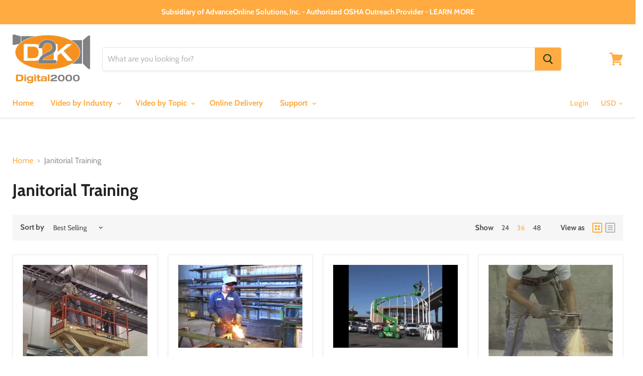

--- FILE ---
content_type: text/css
request_url: https://www.digital-2000.com/cdn/shop/t/3/assets/theme.scss.css?v=22281152333517040391759259234
body_size: 34092
content:
@font-face{font-family:Cabin;font-weight:400;font-style:normal;src:url(//www.digital-2000.com/cdn/fonts/cabin/cabin_n4.cefc6494a78f87584a6f312fea532919154f66fe.woff2?h1=ZGlnaXRhbC0yMDAwLmNvbQ&h2=c2FmZXR5b25saW5lb25zaXRlLmFjY291bnQubXlzaG9waWZ5LmNvbQ&hmac=92f6cd621f4c94fb3df8b230307d86e9ad135c54174f0a6579dd8536b5187abe) format("woff2"),url(//www.digital-2000.com/cdn/fonts/cabin/cabin_n4.8c16611b00f59d27f4b27ce4328dfe514ce77517.woff?h1=ZGlnaXRhbC0yMDAwLmNvbQ&h2=c2FmZXR5b25saW5lb25zaXRlLmFjY291bnQubXlzaG9waWZ5LmNvbQ&hmac=86addd9e603f7cebecdf93bc734f3c3bf18b188c6a2f0118ff9776314b883b06) format("woff")}@font-face{font-family:Cabin;font-weight:400;font-style:italic;src:url(//www.digital-2000.com/cdn/fonts/cabin/cabin_i4.d89c1b32b09ecbc46c12781fcf7b2085f17c0be9.woff2?h1=ZGlnaXRhbC0yMDAwLmNvbQ&h2=c2FmZXR5b25saW5lb25zaXRlLmFjY291bnQubXlzaG9waWZ5LmNvbQ&hmac=2433b35469a8c4048fa18e76dac8dde90d7b1d7d4fa975dba78556b2724e1c1d) format("woff2"),url(//www.digital-2000.com/cdn/fonts/cabin/cabin_i4.0a521b11d0b69adfc41e22a263eec7c02aecfe99.woff?h1=ZGlnaXRhbC0yMDAwLmNvbQ&h2=c2FmZXR5b25saW5lb25zaXRlLmFjY291bnQubXlzaG9waWZ5LmNvbQ&hmac=1d6f6bc34328e4143a5d0e907a055d61963b170155b1da84f1d566c999bc233f) format("woff")}@font-face{font-family:Cabin;font-weight:700;font-style:normal;src:url(//www.digital-2000.com/cdn/fonts/cabin/cabin_n7.255204a342bfdbc9ae2017bd4e6a90f8dbb2f561.woff2?h1=ZGlnaXRhbC0yMDAwLmNvbQ&h2=c2FmZXR5b25saW5lb25zaXRlLmFjY291bnQubXlzaG9waWZ5LmNvbQ&hmac=d0e2b631f7282be760e8ddcd57d849b98c51bbb94a8f081248911998a8faad10) format("woff2"),url(//www.digital-2000.com/cdn/fonts/cabin/cabin_n7.e2afa22a0d0f4b64da3569c990897429d40ff5c0.woff?h1=ZGlnaXRhbC0yMDAwLmNvbQ&h2=c2FmZXR5b25saW5lb25zaXRlLmFjY291bnQubXlzaG9waWZ5LmNvbQ&hmac=f29ba880c1990b9bde3446e02fd5ec61c817476682cb00a76a830d44e64621b7) format("woff")}@font-face{font-family:Cabin;font-weight:700;font-style:italic;src:url(//www.digital-2000.com/cdn/fonts/cabin/cabin_i7.ef2404c08a493e7ccbc92d8c39adf683f40e1fb5.woff2?h1=ZGlnaXRhbC0yMDAwLmNvbQ&h2=c2FmZXR5b25saW5lb25zaXRlLmFjY291bnQubXlzaG9waWZ5LmNvbQ&hmac=1e1aba4ea3cadcaafa2f5591fedc30aa4ef287064d2d73a118df2d50fecc51bd) format("woff2"),url(//www.digital-2000.com/cdn/fonts/cabin/cabin_i7.480421791818000fc8a5d4134822321b5d7964f8.woff?h1=ZGlnaXRhbC0yMDAwLmNvbQ&h2=c2FmZXR5b25saW5lb25zaXRlLmFjY291bnQubXlzaG9waWZ5LmNvbQ&hmac=b99d72d2447bc7c361c698c91a1db0aaf2a32f2a9d3815ce13b74b2ad6b64483) format("woff")}@font-face{font-family:Cabin;font-weight:700;font-style:normal;src:url(//www.digital-2000.com/cdn/fonts/cabin/cabin_n7.255204a342bfdbc9ae2017bd4e6a90f8dbb2f561.woff2?h1=ZGlnaXRhbC0yMDAwLmNvbQ&h2=c2FmZXR5b25saW5lb25zaXRlLmFjY291bnQubXlzaG9waWZ5LmNvbQ&hmac=d0e2b631f7282be760e8ddcd57d849b98c51bbb94a8f081248911998a8faad10) format("woff2"),url(//www.digital-2000.com/cdn/fonts/cabin/cabin_n7.e2afa22a0d0f4b64da3569c990897429d40ff5c0.woff?h1=ZGlnaXRhbC0yMDAwLmNvbQ&h2=c2FmZXR5b25saW5lb25zaXRlLmFjY291bnQubXlzaG9waWZ5LmNvbQ&hmac=f29ba880c1990b9bde3446e02fd5ec61c817476682cb00a76a830d44e64621b7) format("woff")}@font-face{font-family:Cabin;font-weight:700;font-style:italic;src:url(//www.digital-2000.com/cdn/fonts/cabin/cabin_i7.ef2404c08a493e7ccbc92d8c39adf683f40e1fb5.woff2?h1=ZGlnaXRhbC0yMDAwLmNvbQ&h2=c2FmZXR5b25saW5lb25zaXRlLmFjY291bnQubXlzaG9waWZ5LmNvbQ&hmac=1e1aba4ea3cadcaafa2f5591fedc30aa4ef287064d2d73a118df2d50fecc51bd) format("woff2"),url(//www.digital-2000.com/cdn/fonts/cabin/cabin_i7.480421791818000fc8a5d4134822321b5d7964f8.woff?h1=ZGlnaXRhbC0yMDAwLmNvbQ&h2=c2FmZXR5b25saW5lb25zaXRlLmFjY291bnQubXlzaG9waWZ5LmNvbQ&hmac=b99d72d2447bc7c361c698c91a1db0aaf2a32f2a9d3815ce13b74b2ad6b64483) format("woff")}/*! normalize.css v5.0.0 | MIT License | github.com/necolas/normalize.css */html{font-family:sans-serif;line-height:1.15;-ms-text-size-adjust:100%;-webkit-text-size-adjust:100%}body{margin:0}article,aside,footer,header,nav,section{display:block}h1{font-size:2em;margin:.67em 0}figcaption,figure,main{display:block}figure{margin:1em 40px}hr{-webkit-box-sizing:content-box;box-sizing:content-box;height:0;overflow:visible}pre{font-family:monospace,monospace;font-size:1em}a{background-color:transparent;-webkit-text-decoration-skip:objects}a:active,a:hover{outline-width:0}abbr[title]{border-bottom:none;text-decoration:underline;-webkit-text-decoration:underline dotted;text-decoration:underline dotted}b,strong{font-weight:inherit}b,strong{font-weight:bolder}code,kbd,samp{font-family:monospace,monospace;font-size:1em}dfn{font-style:italic}mark{background-color:#ff0;color:#000}small{font-size:80%}sub,sup{font-size:75%;line-height:0;position:relative;vertical-align:baseline}sub{bottom:-.25em}sup{top:-.5em}audio,video{display:inline-block}audio:not([controls]){display:none;height:0}img{border-style:none}svg:not(:root){overflow:hidden}button,input,optgroup,select,textarea{font-family:sans-serif;font-size:100%;line-height:1.15;margin:0}button,input{overflow:visible}button,select{text-transform:none}button,html [type=button],[type=reset],[type=submit]{-webkit-appearance:button}button::-moz-focus-inner,[type=button]::-moz-focus-inner,[type=reset]::-moz-focus-inner,[type=submit]::-moz-focus-inner{border-style:none;padding:0}button:-moz-focusring,[type=button]:-moz-focusring,[type=reset]:-moz-focusring,[type=submit]:-moz-focusring{outline:1px dotted ButtonText}fieldset{border:1px solid #c0c0c0;margin:0 2px;padding:.35em .625em .75em}legend{-webkit-box-sizing:border-box;box-sizing:border-box;color:inherit;display:table;max-width:100%;padding:0;white-space:normal}progress{display:inline-block;vertical-align:baseline}textarea{overflow:auto}[type=checkbox],[type=radio]{-webkit-box-sizing:border-box;box-sizing:border-box;padding:0}[type=number]::-webkit-inner-spin-button,[type=number]::-webkit-outer-spin-button{height:auto}[type=search]{-webkit-appearance:textfield;outline-offset:-2px}[type=search]::-webkit-search-cancel-button,[type=search]::-webkit-search-decoration{-webkit-appearance:none}::-webkit-file-upload-button{-webkit-appearance:button;font:inherit}details,menu{display:block}summary{display:list-item}canvas{display:inline-block}template{display:none}[hidden]{display:none}.productgrid--no-results-button,.button-primary,.pxs-image-with-text-button,.shopify-challenge__container .btn,.product-form--atc-button,.shopify-payment-button .shopify-payment-button__button--unbranded,.button-secondary,.article--excerpt-wrapper--featured .article--excerpt-button,.utils-sortby--modal-button,.product-reviews--content .spr-summary-actions-newreview,.smart-payment-enabled .product-form--atc-button{padding:.625rem 1rem;font-size:.875rem;font-family:Cabin,sans-serif;font-style:normal;font-weight:700;display:inline-block;text-decoration:none;cursor:pointer;border-radius:3px;-webkit-transition:background-color .2s ease,width .2s ease,height .2s ease;transition:background-color .2s ease,width .2s ease,height .2s ease}.disabled.productgrid--no-results-button,.disabled.button-primary,.disabled.pxs-image-with-text-button,.shopify-challenge__container .disabled.btn,.disabled.product-form--atc-button,.shopify-payment-button .disabled.shopify-payment-button__button--unbranded,.disabled.button-secondary,.article--excerpt-wrapper--featured .disabled.article--excerpt-button,.disabled.utils-sortby--modal-button,.product-reviews--content .disabled.spr-summary-actions-newreview,.disabled.productgrid--no-results-button:active,.disabled.button-primary:active,.disabled.pxs-image-with-text-button:active,.shopify-challenge__container .disabled.btn:active,.disabled.product-form--atc-button:active,.shopify-payment-button .disabled.shopify-payment-button__button--unbranded:active,.disabled.button-secondary:active,.article--excerpt-wrapper--featured .disabled.article--excerpt-button:active,.disabled.utils-sortby--modal-button:active,.product-reviews--content .disabled.spr-summary-actions-newreview:active,.disabled.productgrid--no-results-button:focus,.disabled.button-primary:focus,.disabled.pxs-image-with-text-button:focus,.shopify-challenge__container .disabled.btn:focus,.disabled.product-form--atc-button:focus,.shopify-payment-button .disabled.shopify-payment-button__button--unbranded:focus,.disabled.button-secondary:focus,.article--excerpt-wrapper--featured .disabled.article--excerpt-button:focus,.disabled.utils-sortby--modal-button:focus,.product-reviews--content .disabled.spr-summary-actions-newreview:focus{color:#1a390c;cursor:default;background-color:#a0a0a0;border:1px solid #a0a0a0}.productgrid--no-results-button,.button-primary,.pxs-image-with-text-button,.shopify-challenge__container .btn,.product-form--atc-button,.shopify-payment-button .shopify-payment-button__button--unbranded{color:#1a390c;background-color:#ffab41;border:1px solid #ffab41}.productgrid--no-results-button:not(.disabled):hover,.button-primary:not(.disabled):hover,.pxs-image-with-text-button:not(.disabled):hover,.shopify-challenge__container .btn:not(.disabled):hover,.product-form--atc-button:not(.disabled):hover,.shopify-payment-button .shopify-payment-button__button--unbranded:not(.disabled):hover{background:#ffb354;border:1px solid #ffb354}.productgrid--no-results-button:active,.button-primary:active,.pxs-image-with-text-button:active,.shopify-challenge__container .btn:active,.product-form--atc-button:active,.shopify-payment-button .shopify-payment-button__button--unbranded:active,.productgrid--no-results-button:focus,.button-primary:focus,.pxs-image-with-text-button:focus,.shopify-challenge__container .btn:focus,.product-form--atc-button:focus,.shopify-payment-button .shopify-payment-button__button--unbranded:focus{background:#f99c27;border:1px solid #f99c27}.button-secondary,.article--excerpt-wrapper--featured .article--excerpt-button,.utils-sortby--modal-button,.product-reviews--content .spr-summary-actions-newreview,.smart-payment-enabled .product-form--atc-button{color:#ffab41;background-color:#fff;border:1px solid rgba(127,127,127,.3)}.button-secondary:not(.disabled):hover,.article--excerpt-wrapper--featured .article--excerpt-button:not(.disabled):hover,.utils-sortby--modal-button:not(.disabled):hover,.product-reviews--content .spr-summary-actions-newreview:not(.disabled):hover,.smart-payment-enabled .product-form--atc-button:not(.disabled):hover{background:#fff;border:1px solid rgba(127,127,127,.5)}.site-header,.announcement-bar-text,.announcement-bar-text-mobile,.site-footer-item,.fourohfour--container,.article--container,.listcollections--container,.cart--section,.giftcard--container,.password-page-content--inner,.password-page-footer,.product--container,.blog--container,.highlights-banners,.promo-mosaic--container,.promo-grid--container,.menulist--container,.blogposts--container,.logolist--container,.twitter--container,.instagram--container,.collection-list--container,.rich-text--container,.featured-product--container,.pxs-map-section,.pxs-newsletter-section,.pxs-image-with-text-section,.account-page-masthead,.account-page-content,.contact-page-content,.page-masthead,.page-content,.site-navigation,.navmenu-meganav--scroller,.navmenu-meganav--scroller.has-meganav-image,.breadcrumbs-container,.pagination--container,.atc-banner--outer,.message-banner--outer,.productgrid--outer,.product-row--container,.product-section--container,.dynamic-video-wrapper{max-width:1400px;padding-right:10px;padding-left:10px;margin-right:auto;margin-left:auto}@media screen and (min-width: 720px){.site-header,.announcement-bar-text,.announcement-bar-text-mobile,.site-footer-item,.fourohfour--container,.article--container,.listcollections--container,.cart--section,.giftcard--container,.password-page-content--inner,.password-page-footer,.product--container,.blog--container,.highlights-banners,.promo-mosaic--container,.promo-grid--container,.menulist--container,.blogposts--container,.logolist--container,.twitter--container,.instagram--container,.collection-list--container,.rich-text--container,.featured-product--container,.pxs-map-section,.pxs-newsletter-section,.pxs-image-with-text-section,.account-page-masthead,.account-page-content,.contact-page-content,.page-masthead,.page-content,.site-navigation,.navmenu-meganav--scroller,.navmenu-meganav--scroller.has-meganav-image,.breadcrumbs-container,.pagination--container,.atc-banner--outer,.message-banner--outer,.productgrid--outer,.product-row--container,.product-section--container,.dynamic-video-wrapper{padding-right:15px;padding-left:15px}}@media screen and (min-width: 1024px){.site-header,.announcement-bar-text,.announcement-bar-text-mobile,.site-footer-item,.fourohfour--container,.article--container,.article--inner,.listcollections--container,.cart--section,.giftcard--container,.password-page-content--inner,.password-page-footer,.product--container,.blog--container,.highlights-banners,.promo-mosaic--container,.promo-grid--container,.menulist--container,.blogposts--container,.logolist--container,.twitter--container,.instagram--container,.collection-list--container,.rich-text--container,.featured-product--container,.pxs-map-section,.pxs-newsletter-section,.pxs-image-with-text-section,.account-page-masthead,.account-page-content,.contact-page-content,.page-masthead,.page-content,.site-navigation,.navmenu-meganav--scroller,.navmenu-meganav--scroller.has-meganav-image,.breadcrumbs-container,.pagination--container,.atc-banner--outer,.message-banner--outer,.productgrid--outer,.product-row--container,.product-section--container,.dynamic-video-wrapper{padding-right:25px;padding-left:25px}}.productgrid--outer .pagination--container,.productgrid--outer .breadcrumbs-container{max-width:100%;padding-right:0;padding-left:0}@media screen and (min-width: 1024px){.productgrid--outer .pagination--container,.productgrid--outer .breadcrumbs-container{padding-right:0;padding-left:0}}.account-page,.account-page-masthead,.account-page-content,.contact-page-content,.site-page,.page-masthead,.page-content{margin-top:30px;margin-bottom:30px}@media screen and (min-width: 1024px){.account-page,.account-page-masthead,.account-page-content,.contact-page-content,.site-page,.page-masthead,.page-content{margin-top:50px;margin-bottom:50px}}.form-fields-columns:before,.site-header:before,.site-footer-information:before,.article--pagination:before,.listcollections--inner:before,.ie9 .cart-title:before,.ie9 .promo-mosaic--inner:before,.ie9 .promo-grid--inner:before,.ie9 .menulist--inner:before,.ie9 .twitter--inner:before,.collection-list--inner:before,.account-page--two-column:before,.ie9 .navmenu-meganav.navmenu-meganav--desktop:before,.ie9 .article--excerpt-wrapper--featured.article--excerpt-wrapper--has-image:before,.productgrid--outer:before,.productgrid--footer:before,.product-reviews--content .spr-content .spr-reviews:before,.form-fields-columns:after,.site-header:after,.site-footer-information:after,.article--pagination:after,.listcollections--inner:after,.ie9 .cart-title:after,.ie9 .promo-mosaic--inner:after,.ie9 .promo-grid--inner:after,.ie9 .menulist--inner:after,.ie9 .twitter--inner:after,.collection-list--inner:after,.account-page--two-column:after,.ie9 .navmenu-meganav.navmenu-meganav--desktop:after,.ie9 .article--excerpt-wrapper--featured.article--excerpt-wrapper--has-image:after,.productgrid--outer:after,.productgrid--footer:after,.product-reviews--content .spr-content .spr-reviews:after{display:table;content:""}.form-fields-columns:after,.site-header:after,.site-footer-information:after,.article--pagination:after,.listcollections--inner:after,.ie9 .cart-title:after,.ie9 .promo-mosaic--inner:after,.ie9 .promo-grid--inner:after,.ie9 .menulist--inner:after,.ie9 .twitter--inner:after,.collection-list--inner:after,.account-page--two-column:after,.ie9 .navmenu-meganav.navmenu-meganav--desktop:after,.ie9 .article--excerpt-wrapper--featured.article--excerpt-wrapper--has-image:after,.productgrid--outer:after,.productgrid--footer:after,.product-reviews--content .spr-content .spr-reviews:after{clear:both}.menulist--menu-link,.tweet--header-screenname,.tweet--footer,.site-navigation .navmenu-depth-2 .navmenu-link,.site-navigation .navmenu-meganav--image-link,.rte .tabs li,.rte .tabs li>a,.cart-item--remove-link,.utils-showby-item,.filter-item,.productgrid--sidebar-menu .navmenu-link,.productitem--title a{color:#4d4d4d;text-decoration:none;-webkit-transition:color .1s ease;transition:color .1s ease}.menulist--menu-link:hover,.tweet--header-screenname:hover,.tweet--footer:hover,.site-navigation .navmenu-depth-2 .navmenu-link:hover,.site-navigation .navmenu-meganav--image-link:hover,.rte .tabs li:hover,.rte .tabs li>a:hover,.cart-item--remove-link:hover,.utils-showby-item:hover,.filter-item:hover,.productgrid--sidebar-menu .navmenu-link:hover,.productitem--title a:hover{color:#ffab41}.rte a,.pxs-newsletter-text a,.article--tags a,.article--pagination .article--pagination-item-left>a,.article--pagination .article--pagination-item-right>a,.cart-shipping .cart-shipping-toggle,.cart-continue,.password-page-footer--item a,.passwordentry-contents a,.product-link,.menulist--menu-item-trigger .menulist--menu-link,.blogposts--footer-link,.tweet--content a,.account-page-content a,.rte .tabs li.active,.rte .tabs li.active a,.collection--item-title,.article--excerpt-readmore,.breadcrumbs-container a,.pagination--inner a,.productgrid--footer-results-list a,.productgrid-listview .productitem--link,.utils-sortby-button,.utils-filter-button,.utils-showby-item.utils-showby-item--active,.filter-item a.filter-text--link,.filter-item--active,.filter-item--grid-simple a,.productgrid--sidebar-menu .navmenu-link--active,.product-vendor a,.product-reviews--content .spr-summary-caption a.spr-summary-actions-togglereviews,.product-reviews--content .spr-content .spr-review .spr-review-footer a,.product-reviews--content .spr-content .spr-pagination a,.product-recently-viewed-clear,.shopify-payment-button .shopify-payment-button__more-options,.live-search-takeover-cancel,.search-flydown--continue,.search-flydown--content-item a{color:#ffab41;text-decoration:none;-webkit-transition:color .1s ease;transition:color .1s ease}.rte a:hover,.pxs-newsletter-text a:hover,.article--tags a:hover,.article--pagination .article--pagination-item-left>a:hover,.article--pagination .article--pagination-item-right>a:hover,.cart-shipping .cart-shipping-toggle:hover,.cart-continue:hover,.password-page-footer--item a:hover,.passwordentry-contents a:hover,.product-link:hover,.menulist--menu-item-trigger .menulist--menu-link:hover,.blogposts--footer-link:hover,.tweet--content a:hover,.account-page-content a:hover,.rte .tabs li.active:hover,.rte .tabs li.active a:hover,.collection--item-title:hover,.article--excerpt-readmore:hover,.breadcrumbs-container a:hover,.pagination--inner a:hover,.productgrid--footer-results-list a:hover,.productgrid-listview .productitem--link:hover,.utils-sortby-button:hover,.utils-filter-button:hover,.utils-showby-item.utils-showby-item--active:hover,.filter-item a.filter-text--link:hover,.filter-item--active:hover,.filter-item--grid-simple a:hover,.productgrid--sidebar-menu .navmenu-link--active:hover,.product-vendor a:hover,.product-reviews--content .spr-summary-caption a.spr-summary-actions-togglereviews:hover,.product-reviews--content .spr-content .spr-review .spr-review-footer a:hover,.product-reviews--content .spr-content .spr-pagination a:hover,.product-recently-viewed-clear:hover,.shopify-payment-button .shopify-payment-button__more-options:hover,.live-search-takeover-cancel:hover,.search-flydown--continue:hover,.search-flydown--content-item a:hover{color:#f99517}#shopify-product-reviews,.menulist--inner,.twitter--inner:not(.flickity-enabled),.twitter--inner .flickity-slider,.featured-product--container .featured-product--inner,.pxs-map-wrapper,.pxs-map-section-layout-x-outside-left .pxs-map-card-wrapper,.pxs-map-section-layout-x-outside-right .pxs-map-card-wrapper,.pxs-map-card,.account-address,.cart-item,.article--excerpt-wrapper,.productitem,.product-recently-viewed-card,.modal--pixelzoom .modal-close,.product-galley--zoom-instructions{border:1px solid rgba(127,127,127,.16);-webkit-box-shadow:0 1px 4px rgba(127,127,127,.11);box-shadow:0 1px 4px #7f7f7f1c}.article--pagination .article--pagination-chevron-right,.article--pagination .article--pagination-chevron-left,.blogposts--footer-icon,.article--excerpt-readmore--icon,.breadcrumbs-delimiter,.pagination--chevron-right,.pagination--chevron-left{display:inline-block;margin-left:.3125rem;vertical-align:middle}.article--pagination .article--pagination-chevron-right svg,.article--pagination .article--pagination-chevron-left svg,.blogposts--footer-icon svg,.article--excerpt-readmore--icon svg,.breadcrumbs-delimiter svg,.pagination--chevron-right svg,.pagination--chevron-left svg{display:block;margin-top:-.125rem;-webkit-transform:rotate(-90deg);-ms-transform:rotate(-90deg);transform:rotate(-90deg);fill:currentColor}.form-field-checkbox .form-icon--checkbox,.filter-item .filter-icon--checkbox,.filter-item--active a.filter-link--active .filter-icon--checkbox,.filter-item--active a:active .filter-icon--checkbox,.filter-item--active a:focus .filter-icon--checkbox{display:inline-block;width:13px;height:13px;color:#fff;vertical-align:middle}.form-field-checkbox .form-icon--checkbox svg,.filter-item .filter-icon--checkbox svg,.filter-item--active a.filter-link--active .filter-icon--checkbox svg,.filter-item--active a:active .filter-icon--checkbox svg,.filter-item--active a:focus .filter-icon--checkbox svg{display:block;width:100%;height:100%;background-color:#fff;border:1px solid rgba(77,77,77,.4);border-radius:2px;fill:currentColor}.form-field-checkbox input:checked~.form-icon--checkbox,.filter-item--inactive a.filter-link--active .filter-icon--checkbox,.filter-item--inactive a:active .filter-icon--checkbox,.filter-item--inactive a:focus .filter-icon--checkbox,.filter-item--active a .filter-icon--checkbox{color:#ffab41}.form-field-checkbox input:checked~.form-icon--checkbox svg,.filter-item--inactive a.filter-link--active .filter-icon--checkbox svg,.filter-item--inactive a:active .filter-icon--checkbox svg,.filter-item--inactive a:focus .filter-icon--checkbox svg,.filter-item--active a .filter-icon--checkbox svg{border:0;border-radius:0;fill:currentColor}.flickity-prev-next-button,.cart-shipping .cart-shipping-toggle,.modal-close,.atc-banner--close,.message-banner--close,.utils-sortby-button,.utils-filter-button,.productgrid--search-button,.product-gallery--thumbnail-trigger,.live-search-takeover-cancel{font-family:Cabin,sans-serif;font-style:normal;font-weight:700;padding:0;cursor:pointer;background:transparent;border:0;-webkit-appearance:normal;-moz-appearance:normal;appearance:normal}.productitem--action-trigger.productitem--action-atc,.product-form--atc-button,.smart-payment-enabled .product-form--atc-button,.shopify-payment-button .shopify-payment-button__button--unbranded{position:relative}.productitem--action-trigger.productitem--action-atc .atc-button--text,.product-form--atc-button .atc-button--text,.shopify-payment-button .shopify-payment-button__button--unbranded .atc-button--text{opacity:1}.productitem--action-trigger.productitem--action-atc .atc-button--icon,.product-form--atc-button .atc-button--icon,.shopify-payment-button .shopify-payment-button__button--unbranded .atc-button--icon{position:absolute;top:50%;left:50%;margin-top:-13px;margin-left:-13px;opacity:0;visibility:hidden;-webkit-animation:rotate .6s linear infinite;animation:rotate .6s linear infinite;-webkit-transition:opacity .1s ease .1s;transition:opacity .1s ease .1s}.productitem--action-trigger.productitem--action-atc .atc-button--icon svg,.product-form--atc-button .atc-button--icon svg,.shopify-payment-button .shopify-payment-button__button--unbranded .atc-button--icon svg{display:block;width:26px;height:26px}.processing.productitem--action-trigger.productitem--action-atc .atc-button--text,.processing.product-form--atc-button .atc-button--text,.shopify-payment-button .processing.shopify-payment-button__button--unbranded .atc-button--text{opacity:0}.processing.productitem--action-trigger.productitem--action-atc .atc-button--icon,.processing.product-form--atc-button .atc-button--icon,.shopify-payment-button .processing.shopify-payment-button__button--unbranded .atc-button--icon{opacity:1;visibility:visible}.productgrid--search-button,.live-search-button{position:relative}.productgrid--search-button .search-icon--inactive,.live-search-button .search-icon--inactive,.productgrid--search-button .search-icon--active,.live-search-button .search-icon--active{display:inline-block}.productgrid--search-button svg,.live-search-button svg{display:block;width:100%;height:100%}.productgrid--search-button .search-icon--inactive,.live-search-button .search-icon--inactive{width:20px;height:21px;opacity:1;-webkit-transition:opacity .1s ease;transition:opacity .1s ease}.productgrid--search-button .search-icon--active,.live-search-button .search-icon--active{position:absolute;top:50%;left:50%;width:26px;height:26px;margin-top:-13px;margin-left:-13px;opacity:0;visibility:hidden;-webkit-animation:rotate .7s cubic-bezier(.69,.31,.56,.83) infinite;animation:rotate .7s cubic-bezier(.69,.31,.56,.83) infinite}.search-icon--processing.productgrid--search-button .search-icon--inactive,.search-icon--processing.live-search-button .search-icon--inactive{opacity:0;-webkit-transition-delay:0s;transition-delay:0s}.search-icon--processing.productgrid--search-button .search-icon--active,.search-icon--processing.live-search-button .search-icon--active{opacity:1;visibility:visible}.passwordentry-contents .message--error.passwordentry-message,.message--error.account-message,.contact-page-content .message--error.contact-message,.form-message.message--error,.giftcard-message.message--error,.article--comments-message.message--error,.message-banner--container.message--error,.product-message--error,.product-reviews--content .spr-form-message-error,.passwordentry-contents .message--success.passwordentry-message,.message--success.account-message,.contact-page-content .message--success.contact-message,.form-message.message--success,.article--comments-message.message--success,.giftcard-message,.article--comments-message p{font-style:normal;font-weight:700;font-size:16px}.passwordentry-contents .message--error.passwordentry-message a,.message--error.account-message a,.contact-page-content .message--error.contact-message a,.form-message.message--error a,.giftcard-message.message--error a,.article--comments-message.message--error a,.message-banner--container.message--error a,.product-message--error a,.product-reviews--content .spr-form-message-error a,.passwordentry-contents .message--success.passwordentry-message a,.message--success.account-message a,.contact-page-content .message--success.contact-message a,.form-message.message--success a,.article--comments-message.message--success a,.giftcard-message a,.article--comments-message p a{color:currentColor}.passwordentry-contents .message--error.passwordentry-message,.message--error.account-message,.contact-page-content .message--error.contact-message,.form-message.message--error,.giftcard-message.message--error,.article--comments-message.message--error,.message-banner--container.message--error,.product-message--error,.product-reviews--content .spr-form-message-error{color:#f05d5d;background-color:#fce1e1}.passwordentry-contents .message--success.passwordentry-message,.message--success.account-message,.contact-page-content .message--success.contact-message,.form-message.message--success,.article--comments-message.message--success{color:#51a551;background-color:#dfeedf}.animating.atc-banner--container,.animating.message-banner--container,.visible.atc-banner--container:not(.animating),.visible.message-banner--container:not(.animating){display:block}.visible.atc-banner--container:not(.animating),.visible.message-banner--container:not(.animating){opacity:1;-webkit-transform:translate(0);-ms-transform:translate(0);transform:translate(0)}.animating-in.atc-banner--container,.animating-in.message-banner--container{-webkit-animation-delay:0s;animation-delay:0s;-webkit-animation-duration:.27s;animation-duration:.27s;-webkit-animation-name:sneak-in;animation-name:sneak-in;-webkit-animation-timing-function:linear;animation-timing-function:linear;-webkit-animation-fill-mode:both;animation-fill-mode:both;-webkit-animation-direction:normal;animation-direction:normal}.animating-out.atc-banner--container,.animating-out.message-banner--container{opacity:0;-webkit-transform:translateY(-5px);-ms-transform:translateY(-5px);transform:translateY(-5px);-webkit-transition:all .12s cubic-bezier(1,0,.7,1);transition:all .12s cubic-bezier(1,0,.7,1)}.site-navigation .navmenu-submenu.animating-in,.site-navigation .navmenu-submenu.animating-in>li,.navmenu-meganav.navmenu-meganav--desktop.animating-in{-webkit-animation-delay:0s;animation-delay:0s;-webkit-animation-duration:.27s;animation-duration:.27s;-webkit-animation-name:fade-in;animation-name:fade-in;-webkit-animation-timing-function:linear;animation-timing-function:linear;-webkit-animation-fill-mode:both;animation-fill-mode:both;-webkit-animation-direction:normal;animation-direction:normal}.blog--no-results,.productgrid--no-results{width:100%;margin-top:3.125rem;text-align:center}@media screen and (min-width: 720px){.blog--no-results,.productgrid--no-results{margin-top:1.375rem}}.blog--no-results-title,.productgrid--no-results-title{font-family:Cabin,sans-serif;font-style:normal;font-weight:400;margin-top:0;margin-bottom:0;font-size:1.25rem;color:#222}.productgrid--no-results-button{padding:.75rem 1.125rem;font-size:1rem;margin-top:1.25rem}.rte,.pxs-newsletter-text{font-size:1rem;line-height:1.625}.rte h1,.pxs-newsletter-text h1{font-size:1.75rem}.rte h2,.pxs-newsletter-text h2{font-size:1.625rem}.rte h3,.pxs-newsletter-text h3{font-size:1.5rem}.rte h4,.pxs-newsletter-text h4{font-size:1.25rem}.rte h5,.pxs-newsletter-text h5{font-size:1.125rem}.rte h6,.pxs-newsletter-text h6{font-size:1rem}.rte h1,.rte h2,.rte h3,.rte h4,.rte h5,.rte h6,.pxs-newsletter-text h1,.pxs-newsletter-text h2,.pxs-newsletter-text h3,.pxs-newsletter-text h4,.pxs-newsletter-text h5,.pxs-newsletter-text h6{margin-top:2rem;margin-bottom:1rem;color:#222}.rte blockquote,.pxs-newsletter-text blockquote{padding-left:1rem;margin-left:0;border-left:2px solid #ffab41}.rte dl,.rte ul,.rte ol,.rte p,.rte blockquote,.rte img:not([style]),.pxs-newsletter-text dl,.pxs-newsletter-text ul,.pxs-newsletter-text ol,.pxs-newsletter-text p,.pxs-newsletter-text blockquote,.pxs-newsletter-text img:not([style]){margin-top:1rem;margin-bottom:1rem}.rte ul,.rte ol,.pxs-newsletter-text ul,.pxs-newsletter-text ol{padding-left:20px}.rte dl dt,.pxs-newsletter-text dl dt{margin-top:1rem}.rte dl dd,.pxs-newsletter-text dl dd{margin-left:20px}.rte img,.pxs-newsletter-text img{max-width:100%;margin-top:1rem;margin-bottom:1rem}.rte img[style*=left],.pxs-newsletter-text img[style*=left]{margin-top:0;margin-right:1.25rem}.rte img[style*=right],.pxs-newsletter-text img[style*=right]{margin-top:0;margin-left:1.25rem}@media screen and (max-width: 719px){.rte td,.pxs-newsletter-text td{display:block;width:100%}}.form-field-title,.form-field-title--inline,.product-reviews--content .spr-form .spr-form-label{font-size:1rem;line-height:1;color:#4d4d4d}.no-label .form-field-input,.no-label .form-field-select,.no-label .product-reviews--content .spr-form .spr-form-input-text,.product-reviews--content .spr-form .no-label .spr-form-input-text,.no-label .product-reviews--content .spr-form .spr-form-input-email,.product-reviews--content .spr-form .no-label .spr-form-input-email,.no-label .product-reviews--content .spr-form .spr-form-input-textarea,.product-reviews--content .spr-form .no-label .spr-form-input-textarea,.no-label .option-value-input+.option-value-name{padding-top:.9375rem;padding-bottom:.9375rem}.form-field-input,.form-field-select,.product-reviews--content .spr-form .spr-form-input-text,.product-reviews--content .spr-form .spr-form-input-email,.product-reviews--content .spr-form .spr-form-input-textarea,.option-value-input+.option-value-name{font-family:Cabin,sans-serif;font-style:normal;font-weight:400;z-index:1;width:100%;padding:1.5rem .625rem .375rem;font-size:16px;color:#4d4d4d;background-color:#fff;border:1px solid rgba(127,127,127,.3);border-radius:3px}.form-field-input:focus,.form-field-select:focus,.product-reviews--content .spr-form .spr-form-input-text:focus,.product-reviews--content .spr-form .spr-form-input-email:focus,.product-reviews--content .spr-form .spr-form-input-textarea:focus,.option-value-input+.option-value-name:focus{border-color:#7f7f7fbf;outline:0}.form-field-error.form-field-input,.form-field-error.form-field-select,.product-reviews--content .spr-form .form-field-error.spr-form-input-text,.product-reviews--content .spr-form .form-field-error.spr-form-input-email,.product-reviews--content .spr-form .form-field-error.spr-form-input-textarea,.option-value-input+.form-field-error.option-value-name{border-color:#f05d5d}.form-field-input,.product-reviews--content .spr-form .spr-form-input-text,.product-reviews--content .spr-form .spr-form-input-email,.product-reviews--content .spr-form .spr-form-input-textarea{width:100%}.form-field-input::-webkit-input-placeholder,.product-reviews--content .spr-form .spr-form-input-text::-webkit-input-placeholder,.product-reviews--content .spr-form .spr-form-input-email::-webkit-input-placeholder,.product-reviews--content .spr-form .spr-form-input-textarea::-webkit-input-placeholder{color:currentColor;opacity:0;-webkit-transition:opacity .12s cubic-bezier(.25,.46,.45,.94);transition:opacity .12s cubic-bezier(.25,.46,.45,.94)}.form-field-input:-ms-input-placeholder,.product-reviews--content .spr-form .spr-form-input-text:-ms-input-placeholder,.product-reviews--content .spr-form .spr-form-input-email:-ms-input-placeholder,.product-reviews--content .spr-form .spr-form-input-textarea:-ms-input-placeholder{color:currentColor;opacity:0;-webkit-transition:opacity .12s cubic-bezier(.25,.46,.45,.94);transition:opacity .12s cubic-bezier(.25,.46,.45,.94)}.form-field-input::-ms-input-placeholder,.product-reviews--content .spr-form .spr-form-input-text::-ms-input-placeholder,.product-reviews--content .spr-form .spr-form-input-email::-ms-input-placeholder,.product-reviews--content .spr-form .spr-form-input-textarea::-ms-input-placeholder{color:currentColor;opacity:0;-webkit-transition:opacity .12s cubic-bezier(.25,.46,.45,.94);transition:opacity .12s cubic-bezier(.25,.46,.45,.94)}.form-field-input::placeholder,.product-reviews--content .spr-form .spr-form-input-text::placeholder,.product-reviews--content .spr-form .spr-form-input-email::placeholder,.product-reviews--content .spr-form .spr-form-input-textarea::placeholder{color:currentColor;opacity:0;-webkit-transition:opacity .12s cubic-bezier(.25,.46,.45,.94);transition:opacity .12s cubic-bezier(.25,.46,.45,.94)}.no-js .form-field-input::-webkit-input-placeholder,.no-js .product-reviews--content .spr-form .spr-form-input-text::-webkit-input-placeholder,.product-reviews--content .spr-form .no-js .spr-form-input-text::-webkit-input-placeholder,.no-js .product-reviews--content .spr-form .spr-form-input-email::-webkit-input-placeholder,.product-reviews--content .spr-form .no-js .spr-form-input-email::-webkit-input-placeholder,.no-js .product-reviews--content .spr-form .spr-form-input-textarea::-webkit-input-placeholder,.product-reviews--content .spr-form .no-js .spr-form-input-textarea::-webkit-input-placeholder,.form-field-input:focus::-webkit-input-placeholder,.product-reviews--content .spr-form .spr-form-input-text:focus::-webkit-input-placeholder,.product-reviews--content .spr-form .spr-form-input-email:focus::-webkit-input-placeholder,.product-reviews--content .spr-form .spr-form-input-textarea:focus::-webkit-input-placeholder,.form-field-filled.form-field-input::-webkit-input-placeholder,.product-reviews--content .spr-form .form-field-filled.spr-form-input-text::-webkit-input-placeholder,.product-reviews--content .spr-form .form-field-filled.spr-form-input-email::-webkit-input-placeholder,.product-reviews--content .spr-form .form-field-filled.spr-form-input-textarea::-webkit-input-placeholder{opacity:.6;-webkit-transition-delay:.12s;transition-delay:.12s}.no-js .form-field-input:-ms-input-placeholder,.no-js .product-reviews--content .spr-form .spr-form-input-text:-ms-input-placeholder,.product-reviews--content .spr-form .no-js .spr-form-input-text:-ms-input-placeholder,.no-js .product-reviews--content .spr-form .spr-form-input-email:-ms-input-placeholder,.product-reviews--content .spr-form .no-js .spr-form-input-email:-ms-input-placeholder,.no-js .product-reviews--content .spr-form .spr-form-input-textarea:-ms-input-placeholder,.product-reviews--content .spr-form .no-js .spr-form-input-textarea:-ms-input-placeholder,.form-field-input:focus:-ms-input-placeholder,.product-reviews--content .spr-form .spr-form-input-text:focus:-ms-input-placeholder,.product-reviews--content .spr-form .spr-form-input-email:focus:-ms-input-placeholder,.product-reviews--content .spr-form .spr-form-input-textarea:focus:-ms-input-placeholder,.form-field-filled.form-field-input:-ms-input-placeholder,.product-reviews--content .spr-form .form-field-filled.spr-form-input-text:-ms-input-placeholder,.product-reviews--content .spr-form .form-field-filled.spr-form-input-email:-ms-input-placeholder,.product-reviews--content .spr-form .form-field-filled.spr-form-input-textarea:-ms-input-placeholder{opacity:.6;transition-delay:.12s}.no-js .form-field-input::-ms-input-placeholder,.no-js .product-reviews--content .spr-form .spr-form-input-text::-ms-input-placeholder,.product-reviews--content .spr-form .no-js .spr-form-input-text::-ms-input-placeholder,.no-js .product-reviews--content .spr-form .spr-form-input-email::-ms-input-placeholder,.product-reviews--content .spr-form .no-js .spr-form-input-email::-ms-input-placeholder,.no-js .product-reviews--content .spr-form .spr-form-input-textarea::-ms-input-placeholder,.product-reviews--content .spr-form .no-js .spr-form-input-textarea::-ms-input-placeholder,.form-field-input:focus::-ms-input-placeholder,.product-reviews--content .spr-form .spr-form-input-text:focus::-ms-input-placeholder,.product-reviews--content .spr-form .spr-form-input-email:focus::-ms-input-placeholder,.product-reviews--content .spr-form .spr-form-input-textarea:focus::-ms-input-placeholder,.form-field-filled.form-field-input::-ms-input-placeholder,.product-reviews--content .spr-form .form-field-filled.spr-form-input-text::-ms-input-placeholder,.product-reviews--content .spr-form .form-field-filled.spr-form-input-email::-ms-input-placeholder,.product-reviews--content .spr-form .form-field-filled.spr-form-input-textarea::-ms-input-placeholder{opacity:.6;transition-delay:.12s}.no-js .form-field-input::placeholder,.no-js .product-reviews--content .spr-form .spr-form-input-text::placeholder,.product-reviews--content .spr-form .no-js .spr-form-input-text::placeholder,.no-js .product-reviews--content .spr-form .spr-form-input-email::placeholder,.product-reviews--content .spr-form .no-js .spr-form-input-email::placeholder,.no-js .product-reviews--content .spr-form .spr-form-input-textarea::placeholder,.product-reviews--content .spr-form .no-js .spr-form-input-textarea::placeholder,.form-field-input:focus::placeholder,.product-reviews--content .spr-form .spr-form-input-text:focus::placeholder,.product-reviews--content .spr-form .spr-form-input-email:focus::placeholder,.product-reviews--content .spr-form .spr-form-input-textarea:focus::placeholder,.form-field-filled.form-field-input::placeholder,.product-reviews--content .spr-form .form-field-filled.spr-form-input-text::placeholder,.product-reviews--content .spr-form .form-field-filled.spr-form-input-email::placeholder,.product-reviews--content .spr-form .form-field-filled.spr-form-input-textarea::placeholder{opacity:.6;-webkit-transition-delay:.12s;transition-delay:.12s}.no-js .form-field-input+.form-field-title,.no-js .product-reviews--content .spr-form .spr-form-input-text+.form-field-title,.product-reviews--content .spr-form .no-js .spr-form-input-text+.form-field-title,.no-js .product-reviews--content .spr-form .spr-form-input-email+.form-field-title,.product-reviews--content .spr-form .no-js .spr-form-input-email+.form-field-title,.no-js .product-reviews--content .spr-form .spr-form-input-textarea+.form-field-title,.product-reviews--content .spr-form .no-js .spr-form-input-textarea+.form-field-title,.form-field-input:focus+.form-field-title,.product-reviews--content .spr-form .spr-form-input-text:focus+.form-field-title,.product-reviews--content .spr-form .spr-form-input-email:focus+.form-field-title,.product-reviews--content .spr-form .spr-form-input-textarea:focus+.form-field-title,.form-field-filled.form-field-input+.form-field-title,.product-reviews--content .spr-form .form-field-filled.spr-form-input-text+.form-field-title,.product-reviews--content .spr-form .form-field-filled.spr-form-input-email+.form-field-title,.product-reviews--content .spr-form .form-field-filled.spr-form-input-textarea+.form-field-title{top:.5rem;font-size:.8125rem;-webkit-transition-delay:0s;transition-delay:0s}.no-label .form-field-input::-webkit-input-placeholder,.no-label .product-reviews--content .spr-form .spr-form-input-text::-webkit-input-placeholder,.product-reviews--content .spr-form .no-label .spr-form-input-text::-webkit-input-placeholder,.no-label .product-reviews--content .spr-form .spr-form-input-email::-webkit-input-placeholder,.product-reviews--content .spr-form .no-label .spr-form-input-email::-webkit-input-placeholder,.no-label .product-reviews--content .spr-form .spr-form-input-textarea::-webkit-input-placeholder,.product-reviews--content .spr-form .no-label .spr-form-input-textarea::-webkit-input-placeholder{opacity:.4}.no-label .form-field-input:-ms-input-placeholder,.no-label .product-reviews--content .spr-form .spr-form-input-text:-ms-input-placeholder,.product-reviews--content .spr-form .no-label .spr-form-input-text:-ms-input-placeholder,.no-label .product-reviews--content .spr-form .spr-form-input-email:-ms-input-placeholder,.product-reviews--content .spr-form .no-label .spr-form-input-email:-ms-input-placeholder,.no-label .product-reviews--content .spr-form .spr-form-input-textarea:-ms-input-placeholder,.product-reviews--content .spr-form .no-label .spr-form-input-textarea:-ms-input-placeholder{opacity:.4}.no-label .form-field-input::-ms-input-placeholder,.no-label .product-reviews--content .spr-form .spr-form-input-text::-ms-input-placeholder,.product-reviews--content .spr-form .no-label .spr-form-input-text::-ms-input-placeholder,.no-label .product-reviews--content .spr-form .spr-form-input-email::-ms-input-placeholder,.product-reviews--content .spr-form .no-label .spr-form-input-email::-ms-input-placeholder,.no-label .product-reviews--content .spr-form .spr-form-input-textarea::-ms-input-placeholder,.product-reviews--content .spr-form .no-label .spr-form-input-textarea::-ms-input-placeholder{opacity:.4}.no-label .form-field-input::placeholder,.no-label .product-reviews--content .spr-form .spr-form-input-text::placeholder,.product-reviews--content .spr-form .no-label .spr-form-input-text::placeholder,.no-label .product-reviews--content .spr-form .spr-form-input-email::placeholder,.product-reviews--content .spr-form .no-label .spr-form-input-email::placeholder,.no-label .product-reviews--content .spr-form .spr-form-input-textarea::placeholder,.product-reviews--content .spr-form .no-label .spr-form-input-textarea::placeholder{opacity:.4}.form-field-textarea,.product-reviews--content .spr-form .spr-form-input-textarea{line-height:1.5;max-width:100%;max-height:500px;min-width:100%;min-height:150px}@media screen and (min-width: 720px){.form-fields-columns{margin-right:-10px;margin-left:-10px}.form-fields-columns .form-field{float:left;margin-right:10px;margin-left:10px}.form-fields-columns .form-field--half{width:calc(50% - 20px)}}.form-fields-columns+.form-field{clear:left}.form-action-row{margin-top:1.25rem}.form-action-row .button-primary+.button-primary,.form-action-row .button-primary+.button-secondary,.form-action-row .button-secondary+.button-primary,.form-action-row .button-secondary+.button-secondary{margin-left:20px}.form-field{position:relative}.form-field-title{position:absolute;top:1.0625rem;left:.625rem;z-index:2;pointer-events:none;opacity:.6;-webkit-transition:.12s;transition:.12s;-webkit-transition-delay:.12s;transition-delay:.12s;-webkit-transition-timing-function:cubic-bezier(.25,.46,.45,.94);transition-timing-function:cubic-bezier(.25,.46,.45,.94)}.form-field-textarea+.form-field-title{top:.9375rem}.form-field-title--inline{display:inline-block;margin-left:.625rem;vertical-align:middle}.form-field-select-wrapper{position:relative}.form-field-select-wrapper .form-field-select{z-index:2;width:100%;height:100%;padding-right:1.75rem;color:#4d4d4d;cursor:pointer;background-color:transparent;-webkit-box-shadow:0 1px 2px 0 rgba(0,0,0,.15);box-shadow:0 1px 2px #00000026;-webkit-appearance:none;-moz-appearance:none;appearance:none}.form-field-select-wrapper .form-field-select::-ms-expand{display:none}.ie9 .form-field-select-wrapper .form-field-select{padding-right:.625rem}.form-field-select-wrapper svg{position:absolute;top:50%;right:.625rem;margin-top:-3px;pointer-events:none}.ie9 .form-field-select-wrapper svg{display:none}.form-fields--qty{position:relative}.form-fields--qty .form-field{opacity:0;-webkit-transition:opacity .15s ease;transition:opacity .15s ease}.form-fields--qty .hidden{z-index:0;opacity:0;visibility:hidden}.form-fields--qty .visible{z-index:1;opacity:1;visibility:visible}.form-fields--qty .form-field--qty-select .form-field-select-wrapper{position:absolute;width:100%}.form-field-checkbox{position:relative;display:block;margin-top:.9375rem;cursor:pointer}.form-field-checkbox input{position:absolute;top:0;bottom:0;z-index:1;width:100%;cursor:pointer;opacity:0}.form-field-checkbox .form-icon--checkbox{margin-top:-2px}.passwordentry-contents .message--success.passwordentry-message,.message--success.account-message,.contact-page-content .message--success.contact-message,.form-message.message--success,.passwordentry-contents .message--error.passwordentry-message,.message--error.account-message,.contact-page-content .message--error.contact-message,.form-message.message--error{padding:.5rem .75rem}.passwordentry-contents .passwordentry-message ul,.account-message ul,.contact-page-content .contact-message ul,.passwordentry-contents .passwordentry-message p,.account-message p,.contact-page-content .contact-message p,.form-message ul,.form-message p{font-style:normal;font-weight:400;margin-top:0;margin-bottom:0}.passwordentry-contents .passwordentry-message li:not(:first-child),.account-message li:not(:first-child),.contact-page-content .contact-message li:not(:first-child),.form-message li:not(:first-child){margin-top:.5rem}.passwordentry-contents .passwordentry-message ul,.account-message ul,.contact-page-content .contact-message ul,.form-message ul{padding-left:0;list-style-type:none}.accordion--icon svg{display:block;fill:currentColor}.accordion--icon .icon-chevron-down-left,.accordion--icon .icon-chevron-down-right{-webkit-transition:fill .15s cubic-bezier(.25,.46,.45,.94),-webkit-transform .25s cubic-bezier(.25,.46,.45,.94);transition:fill .15s cubic-bezier(.25,.46,.45,.94),-webkit-transform .25s cubic-bezier(.25,.46,.45,.94);transition:transform .25s cubic-bezier(.25,.46,.45,.94),fill .15s cubic-bezier(.25,.46,.45,.94);transition:transform .25s cubic-bezier(.25,.46,.45,.94),fill .15s cubic-bezier(.25,.46,.45,.94),-webkit-transform .25s cubic-bezier(.25,.46,.45,.94);-webkit-transform-origin:50% 50%;-ms-transform-origin:50% 50%;transform-origin:50% 50%}.accordion--icon .icon-chevron-down-left,.accordion--icon .icon-chevron-down-right{-webkit-transform:rotate(0);-ms-transform:rotate(0);transform:rotate(0)}.accordion--active .accordion--icon .icon-chevron-down-left{-webkit-transform:rotate(45deg);-ms-transform:rotate(45deg);transform:rotate(45deg)}.accordion--active .accordion--icon .icon-chevron-down-right{-webkit-transform:rotate(-45deg);-ms-transform:rotate(-45deg);transform:rotate(-45deg)}.accordion--content{max-height:0;overflow:hidden;opacity:0;-webkit-transition:max-height .25s ease,padding-bottom .25s ease,opacity .15s ease;transition:max-height .25s ease,padding-bottom .25s ease,opacity .15s ease}.accordion--active .accordion--content{max-height:999999px;opacity:1}.placeholder--image,.pxs-image-with-text-background svg{display:block;background-color:#f0f0f0;fill:silver}.placeholder--content-image{fill:#f0f0f0}.placeholder--content-text{background-color:#f0f0f0}.spr-badge .spr-badge-starrating{margin-right:0}.spr-badge .spr-badge-starrating .spr-icon{font-size:.75rem}.spr-badge .spr-badge-caption{display:inline-block;margin-left:.25rem;font-size:.75rem;white-space:nowrap}.spr-starratings,.spr-starrating{display:inline-block;font-size:0;vertical-align:middle}.spr-starratings .spr-icon,.spr-starrating .spr-icon{top:auto;display:inline-block;width:auto;height:auto;font-size:.875rem;vertical-align:middle}.spr-starratings .spr-icon:before,.spr-starrating .spr-icon:before{font-size:100%}.spr-icon{color:#f6c347}.spr-icon:not(:last-child){margin-right:.1em}.spr-icon.spr-icon-star-empty{color:#a6a6a6}.spr-icon.spr-icon-star-empty.spr-icon-star-hover,.spr-icon.spr-icon-star-empty.spr-icon-star-hover:hover{color:#f6c347}.spr-starrating.spr-form-input-error .spr-icon{color:#f05d5d}.flickity-prev-next-button{position:absolute;top:50%;width:40px;height:40px;padding:5px;outline:0;-webkit-transform:translateY(-50%);-ms-transform:translateY(-50%);transform:translateY(-50%);opacity:.6;cursor:pointer}.flickity-prev-next-button svg{top:5px;left:5px;width:30px;height:30px}.flickity-prev-next-button:hover{background-color:transparent}.flickity-prev-next-button:hover:not([disabled]){opacity:.8}.flickity-prev-next-button.previous{left:2.1875rem}.flickity-prev-next-button.next{right:2.1875rem}.flickity-page-dots{position:absolute;width:100%;padding:0;margin:0;bottom:25px;list-style:none;text-align:center;line-height:1}.flickity-page-dots .dot{display:inline-block;width:10px;height:10px;margin:0 8px;background-color:#0000004d;border-radius:50%;opacity:.25;cursor:pointer}.flickity-page-dots .dot.is-selected{opacity:1}.promo-block,.navmenu-meganav--image,.article-image,.article--excerpt-image{background:#f0f0f0}.article--excerpt-wrapper--featured .article-image,.article--excerpt-wrapper--featured .article--excerpt-image{background-color:transparent}[data-rimg=lazy],[data-rimg=loading],[data-rimg=loaded]{-webkit-transition:opacity .1s ease-in;transition:opacity .1s ease-in}img[data-rimg=lazy].slideshow-image,.product-gallery--image img[data-rimg=lazy],img[data-rimg=loading].slideshow-image,.product-gallery--image img[data-rimg=loading]{opacity:0}[data-rimg=loaded]{opacity:1}@media screen and (min-width: 720px){.promo-block--content-wrapper{position:relative;z-index:1}}[data-rimg-canvas]{position:absolute;top:0;left:0;width:100%;height:100%;-webkit-animation:shimmer-background 1s ease-in-out infinite;animation:shimmer-background 1s ease-in-out infinite;-webkit-animation-fill-mode:forwards;animation-fill-mode:forwards;-webkit-transition:opacity .1s ease-out,visibility 0s linear .1s;transition:opacity .1s ease-out,visibility 0s linear .1s;-webkit-animation-direction:alternate;animation-direction:alternate}[data-rimg=loaded]+[data-rimg-canvas],.no-js [data-rimg-canvas]{opacity:0;visibility:hidden}.no-js [data-rimg-canvas]{display:none}.no-js noscript+img[data-rimg=lazy]{display:none}.article--excerpt-image img{display:block;width:100%;height:100%;max-width:100%;max-height:100%;visibility:hidden;-o-object-fit:cover;object-fit:cover}.no-js .article--excerpt-image img{visibility:visible}.promo-block img,.video-cover img,.featured-collection--banner img,.search-section-background img,.search-section-overlay img,.article-image img{position:absolute;width:1px;height:1px;opacity:0}.promo-block img[data-rimg=noscript],.video-cover img[data-rimg=noscript],.featured-collection--banner img[data-rimg=noscript],.search-section-background img[data-rimg=noscript],.search-section-overlay img[data-rimg=noscript],.article-image img[data-rimg=noscript]{position:absolute;top:0;left:0;width:100%;height:100%;opacity:1;-o-object-fit:cover;object-fit:cover}.slideshow-image{width:100%;height:100%;opacity:0}.slideshow-slide:not(.slideshow-height-original) .slideshow-image[data-rimg=noscript]{opacity:1;-o-object-fit:cover;object-fit:cover}html{-webkit-box-sizing:border-box;box-sizing:border-box}*,*:before,*:after{-webkit-box-sizing:inherit;box-sizing:inherit}*{-moz-osx-font-smoothing:grayscale;-webkit-font-smoothing:antialiased;-webkit-text-size-adjust:none;-webkit-tap-highlight-color:rgba(0,0,0,0)}html,body{background-color:#fff}html{height:100%}html:after{display:none;content:"XS"}@media screen and (min-width: 720px){html:after{content:"S"}}@media screen and (min-width: 860px){html:after{content:"M"}}@media screen and (min-width: 1024px){html:after{content:"L"}}body{font-family:Cabin,sans-serif;font-style:normal;font-weight:400;width:100%;font-size:16px;color:#4d4d4d}body.scroll-lock{height:100vh;overflow:hidden;-ms-touch-action:manipulation;touch-action:manipulation}th,b,strong{font-weight:700}em,th em,b em,strong em,em b,em strong{font-style:italic}h1,h2,h3,h4,h5,h6{font-family:Cabin,sans-serif;font-style:normal;font-weight:700}h1 b,h1 strong,h2 b,h2 strong,h3 b,h3 strong,h4 b,h4 strong,h5 b,h5 strong,h6 b,h6 strong{font-weight:700}h1 em,h2 em,h3 em,h4 em,h5 em,h6 em,h1 b em,h1 strong em,h1 em b,h1 em strong,h2 b em,h2 strong em,h2 em b,h2 em strong,h3 b em,h3 strong em,h3 em b,h3 em strong,h4 b em,h4 strong em,h4 em b,h4 em strong,h5 b em,h5 strong em,h5 em b,h5 em strong,h6 b em,h6 strong em,h6 em b,h6 em strong{font-style:italic}.product-gallery--style-cropped-short img[data-rimg=lazy]:not(.product-gallery--video-image),.product-gallery--style-cropped-short img[data-rimg=loading]:not(.product-gallery--video-image),.product-gallery--style-cropped-short img[data-rimg=loaded]:not(.product-gallery--video-image),.product-gallery--style-cropped-square img[data-rimg=lazy]:not(.product-gallery--video-image),.product-gallery--style-cropped-square img[data-rimg=loading]:not(.product-gallery--video-image),.product-gallery--style-cropped-square img[data-rimg=loaded]:not(.product-gallery--video-image),.product-gallery--style-cropped-tall img[data-rimg=lazy]:not(.product-gallery--video-image),.product-gallery--style-cropped-tall img[data-rimg=loading]:not(.product-gallery--video-image),.product-gallery--style-cropped-tall img[data-rimg=loaded]:not(.product-gallery--video-image),.show-for-sr{position:absolute!important;width:1px;height:1px;padding:0;margin:-1px;overflow:hidden;clip:rect(0 0 0 0);border:0}@-webkit-keyframes fade-in{0%{opacity:0;-webkit-animation-timing-function:cubic-bezier(.3,0,0,1);animation-timing-function:cubic-bezier(.3,0,0,1)}76.92%{opacity:1;-webkit-animation-timing-function:linear;animation-timing-function:linear}to{opacity:1}}@keyframes fade-in{0%{opacity:0;-webkit-animation-timing-function:cubic-bezier(.3,0,0,1);animation-timing-function:cubic-bezier(.3,0,0,1)}76.92%{opacity:1;-webkit-animation-timing-function:linear;animation-timing-function:linear}to{opacity:1}}@-webkit-keyframes sneak-in{0%{opacity:0;-webkit-transform:translateY(-10px);transform:translateY(-10px);-webkit-animation-timing-function:cubic-bezier(.3,0,0,1);animation-timing-function:cubic-bezier(.3,0,0,1)}76.92%{opacity:1;-webkit-transform:translateY(0);transform:translateY(0);-webkit-animation-timing-function:linear;animation-timing-function:linear}to{opacity:1;-webkit-transform:translateY(0);transform:translateY(0)}}@keyframes sneak-in{0%{opacity:0;-webkit-transform:translateY(-10px);transform:translateY(-10px);-webkit-animation-timing-function:cubic-bezier(.3,0,0,1);animation-timing-function:cubic-bezier(.3,0,0,1)}76.92%{opacity:1;-webkit-transform:translateY(0);transform:translateY(0);-webkit-animation-timing-function:linear;animation-timing-function:linear}to{opacity:1;-webkit-transform:translateY(0);transform:translateY(0)}}@-webkit-keyframes overlay-fade-in{0%{opacity:0;-webkit-animation-timing-function:cubic-bezier(.3,0,0,1);animation-timing-function:cubic-bezier(.3,0,0,1)}76.92%{opacity:1;-webkit-animation-timing-function:linear;animation-timing-function:linear}to{opacity:1}}@keyframes overlay-fade-in{0%{opacity:0;-webkit-animation-timing-function:cubic-bezier(.3,0,0,1);animation-timing-function:cubic-bezier(.3,0,0,1)}76.92%{opacity:1;-webkit-animation-timing-function:linear;animation-timing-function:linear}to{opacity:1}}@-webkit-keyframes overlay-fade-out{0%{opacity:1;-webkit-animation-timing-function:cubic-bezier(.3,0,0,1);animation-timing-function:cubic-bezier(.3,0,0,1)}76.92%{opacity:0;-webkit-animation-timing-function:linear;animation-timing-function:linear}to{opacity:0}}@keyframes overlay-fade-out{0%{opacity:1;-webkit-animation-timing-function:cubic-bezier(.3,0,0,1);animation-timing-function:cubic-bezier(.3,0,0,1)}76.92%{opacity:0;-webkit-animation-timing-function:linear;animation-timing-function:linear}to{opacity:0}}@-webkit-keyframes sneak-in-mobilenav{0%{-webkit-transform:translateX(-100px);transform:translate(-100px);opacity:0;-webkit-animation-timing-function:cubic-bezier(.3,0,0,1);animation-timing-function:cubic-bezier(.3,0,0,1)}76.92%{-webkit-transform:translate3d(0,0,0);transform:translateZ(0);opacity:1;-webkit-animation-timing-function:linear;animation-timing-function:linear}to{left:0;opacity:1}}@keyframes sneak-in-mobilenav{0%{-webkit-transform:translateX(-100px);transform:translate(-100px);opacity:0;-webkit-animation-timing-function:cubic-bezier(.3,0,0,1);animation-timing-function:cubic-bezier(.3,0,0,1)}76.92%{-webkit-transform:translate3d(0,0,0);transform:translateZ(0);opacity:1;-webkit-animation-timing-function:linear;animation-timing-function:linear}to{left:0;opacity:1}}@-webkit-keyframes sneak-out-mobilenav{0%{-webkit-transform:translate3d(0,0,0);transform:translateZ(0);opacity:1;-webkit-animation-timing-function:cubic-bezier(1,0,.7,1);animation-timing-function:cubic-bezier(1,0,.7,1)}to{-webkit-transform:translateX(-100px);transform:translate(-100px);opacity:0}}@keyframes sneak-out-mobilenav{0%{-webkit-transform:translate3d(0,0,0);transform:translateZ(0);opacity:1;-webkit-animation-timing-function:cubic-bezier(1,0,.7,1);animation-timing-function:cubic-bezier(1,0,.7,1)}to{-webkit-transform:translateX(-100px);transform:translate(-100px);opacity:0}}@-webkit-keyframes rotate{0%{-webkit-transform:rotate(0deg);transform:rotate(0)}to{-webkit-transform:rotate(360deg);transform:rotate(360deg)}}@keyframes rotate{0%{-webkit-transform:rotate(0deg);transform:rotate(0)}to{-webkit-transform:rotate(360deg);transform:rotate(360deg)}}@-webkit-keyframes shimmer{0%{opacity:1}to{opacity:.5}}@keyframes shimmer{0%{opacity:1}to{opacity:.5}}@-webkit-keyframes shimmer-background{0%{background-color:#f0f0f0}to{background-color:#f7f7f7}}@keyframes shimmer-background{0%{background-color:#f0f0f0}to{background-color:#f7f7f7}}@-webkit-keyframes loading-video{0%{-webkit-transform:translate(-50%,-50%) rotate(0deg);transform:translate(-50%,-50%) rotate(0)}to{-webkit-transform:translate(-50%,-50%) rotate(360deg);transform:translate(-50%,-50%) rotate(360deg)}}@keyframes loading-video{0%{-webkit-transform:translate(-50%,-50%) rotate(0deg);transform:translate(-50%,-50%) rotate(0)}to{-webkit-transform:translate(-50%,-50%) rotate(360deg);transform:translate(-50%,-50%) rotate(360deg)}}@-webkit-keyframes hide-zoom{0%{pointer-events:all;opacity:1}to{pointer-events:none;opacity:0}}@keyframes hide-zoom{0%{pointer-events:all;opacity:1}to{pointer-events:none;opacity:0}}.site-header-wrapper{-webkit-box-shadow:0 1px 4px rgba(127,127,127,.25);box-shadow:0 1px 4px #7f7f7f40;position:relative;top:0;left:0;z-index:700;width:100%;color:#ffab41;background-color:#fff;-webkit-transition:top .15s cubic-bezier(.3,0,0,1);transition:top .15s cubic-bezier(.3,0,0,1)}.site-header-sticky .site-header-wrapper{position:fixed}.search-takeover-active .site-header-wrapper{display:none}.site-header{position:relative;z-index:100;padding-top:10px;padding-bottom:10px;background-color:#fff;-webkit-transition:padding .15s cubic-bezier(.3,0,0,1);transition:padding .15s cubic-bezier(.3,0,0,1)}@media screen and (min-width: 1024px){.site-header{display:-webkit-box;display:-webkit-flex;display:-ms-flexbox;display:flex;-webkit-box-align:center;-webkit-align-items:center;-ms-flex-align:center;align-items:center;padding-top:20px;padding-bottom:10px}.ie9 .site-header{display:table;width:100%;table-layout:fixed}.site-header-sticky--scrolled .site-header{padding-top:10px;padding-bottom:10px}}.site-header-main{margin-right:auto;margin-left:auto;font-size:0;-webkit-transition:margin .15s cubic-bezier(.3,0,0,1);transition:margin .15s cubic-bezier(.3,0,0,1)}@media screen and (min-width: 1024px){.site-header-main{display:-webkit-box;display:-webkit-flex;display:-ms-flexbox;display:flex;-webkit-box-align:center;-webkit-align-items:center;-ms-flex-align:center;align-items:center;-webkit-flex-basis:auto;-ms-flex-preferred-size:auto;flex-basis:auto;-webkit-box-flex:1;-webkit-flex-grow:1;-ms-flex-positive:1;flex-grow:1;-webkit-flex-shrink:1;-ms-flex-negative:1;flex-shrink:1;-webkit-box-pack:center;-webkit-justify-content:center;-ms-flex-pack:center;justify-content:center;margin-right:125px;margin-left:0}.ie9 .site-header-main{display:table-cell;width:100%;padding-right:125px;margin-right:0}.site-header-sticky--scrolled .site-header-main{margin-left:50px}.ie9 .site-header-sticky--scrolled .site-header-main{padding-left:50px;margin-left:0}}.site-header-logo{margin-right:auto;margin-left:auto;text-align:center;vertical-align:middle}@media screen and (max-width: 1023px) and (min-width: 375px){.site-header-logo{max-width:calc(100% - 96px)}}@media screen and (max-width: 1023px){.site-header-logo{display:table;min-height:46px}}@media screen and (min-width: 1024px){.site-header-logo{display:inline-block;height:auto;margin-right:25px;margin-left:0;text-align:left}}.site-logo{display:block;color:currentColor;text-decoration:none}@media screen and (max-width: 1023px){.site-logo{display:table-cell;vertical-align:middle}}@media screen and (min-width: 1024px){.site-logo{display:inline-block;margin-left:0}}.site-logo-image{display:block;margin-right:auto;margin-left:auto}@media screen and (min-width: 1024px){.site-logo-image{display:inline-block;margin-left:0}}.site-logo-text{display:block;width:100%;font-size:1rem;text-decoration:none}.site-header-menu-toggle,.site-header-cart{position:absolute;top:10px;bottom:auto;z-index:125;display:inline-block;height:46px}@media screen and (min-width: 1024px){.site-header-menu-toggle,.site-header-cart{top:50%;bottom:66px;margin-top:-18px}.site-header-sticky--scrolled .site-header-menu-toggle,.site-header-sticky--scrolled .site-header-cart{margin-top:-23px}.ie9 .site-header-menu-toggle,.ie9 .site-header-cart{display:table-cell;width:48px}}.site-header-menu-toggle--button,.site-header-cart--button{display:inline-block;padding:10px;color:#ffab41}.site-header-menu-toggle--button svg,.site-header-cart--button svg{display:block}.site-header-menu-toggle{left:0}@media screen and (min-width: 720px){.site-header-menu-toggle{left:5px}}@media screen and (min-width: 1024px){.site-header-menu-toggle{left:-50px;width:0;opacity:0;visibility:hidden;-webkit-transition:opacity .15s cubic-bezier(.3,0,0,1),left .15s cubic-bezier(.3,0,0,1),width 0s cubic-bezier(.25,.46,.45,.94) .15s;transition:opacity .15s cubic-bezier(.3,0,0,1),left .15s cubic-bezier(.3,0,0,1),width 0s cubic-bezier(.25,.46,.45,.94) .15s}.animating .site-header-menu-toggle,.visible .site-header-menu-toggle{width:auto;visibility:visible}.site-header-sticky--scrolled .site-header-menu-toggle{left:15px;opacity:1}}.site-header-menu-toggle--button{padding-top:15px;padding-bottom:15px;background-color:transparent}.site-header-menu-toggle--button:focus{outline:none}.site-header-menu-toggle--button .toggle-icon--bar{display:block;width:22px;height:2px;background-color:#ffab41;-webkit-transition:-webkit-transform .2s;transition:-webkit-transform .2s;transition:transform .2s;transition:transform .2s,-webkit-transform .2s;-webkit-transform-origin:1px;-ms-transform-origin:1px;transform-origin:1px}.site-header-menu-toggle--button .toggle-icon--bar+.toggle-icon--bar{margin-top:5px}.site-header-menu-toggle--button .toggle-icon--bar.toggle-icon--bar-middle{-webkit-transition:opacity .2s;transition:opacity .2s}.site-header-menu-toggle--button.active .toggle-icon--bar-top{-webkit-transform:rotate(45deg);-ms-transform:rotate(45deg);transform:rotate(45deg)}.site-header-menu-toggle--button.active .toggle-icon--bar:nth-child(2){opacity:0}.site-header-menu-toggle--button.active .toggle-icon--bar-bottom{-webkit-transform:rotate(-45deg);-ms-transform:rotate(-45deg);transform:rotate(-45deg)}.site-header-cart{right:0;-webkit-transition:right .15s cubic-bezier(.3,0,0,1),top .15s cubic-bezier(.3,0,0,1);transition:right .15s cubic-bezier(.3,0,0,1),top .15s cubic-bezier(.3,0,0,1)}@media screen and (min-width: 720px){.site-header-cart{right:5px}}@media screen and (min-width: 1024px){.site-header-cart{right:15px}}.site-header-cart svg{-webkit-transition:margin .15s;transition:margin .15s}.site-header-cart--count{position:absolute;top:0;right:0;display:block;opacity:0;-webkit-transition:opacity .15s linear;transition:opacity .15s linear}.site-header-cart--count.visible{opacity:1}.site-header-cart--count.visible+svg{margin-right:5px}.site-header-cart--count:after{font-style:normal;font-weight:700;display:block;height:22px;min-width:22px;padding:3px;font-size:.6875rem;line-height:12px;color:#1a390c;text-align:center;text-decoration:none;background-color:#ffab41;border:2px solid white;border-radius:50%;content:attr(data-header-cart-count)}.announcement-bar{font-style:normal;font-weight:700;display:block;padding:15px 0;font-size:.875rem;line-height:1.3;color:#ffab41;text-align:center;text-decoration:none;-webkit-transform:translate3d(0,0,0) scale(1);transform:translateZ(0) scale(1)}@media screen and (min-width: 720px){.announcement-bar.only-mobile{display:none}}.announcement-bar p{margin:0}.announcement-bar a{color:currentColor}@media screen and (min-width: 720px){.announcement-bar{font-size:.9375rem}}.announcement-bar-text{display:none}@media screen and (min-width: 720px){.announcement-bar-text{display:block}}@media screen and (min-width: 720px){.announcement-bar-text-mobile{display:none}}@media screen and (min-width: 1024px){.small-promo-enabled{margin-right:4.25rem}}.small-promo{display:-webkit-box;display:-webkit-flex;display:-ms-flexbox;display:flex;-webkit-box-align:center;-webkit-align-items:center;-ms-flex-align:center;align-items:center;-webkit-box-pack:center;-webkit-justify-content:center;-ms-flex-pack:center;justify-content:center;-webkit-box-ordinal-group:2;-webkit-order:1;-ms-flex-order:1;order:1;font-size:.9375rem;color:#4d4d4d;text-decoration:none;-webkit-transform:translate3d(0,0,0) scale(1);transform:translateZ(0) scale(1)}@media screen and (max-width: 1023px){.small-promo{padding-top:1rem;padding-right:10px;padding-bottom:.375rem;padding-left:10px}}@media screen and (min-width: 1024px){.small-promo{-webkit-box-pack:start;-webkit-justify-content:flex-start;-ms-flex-pack:start;justify-content:flex-start;margin-left:2.1875rem}}.ie9 .small-promo{display:block;width:100%}@media screen and (min-width: 1024px){.ie9 .small-promo{margin-left:0}}.small-promo-icon{-webkit-flex-shrink:0;-ms-flex-negative:0;flex-shrink:0;height:1rem;margin-right:10px;background-position:center;background-repeat:no-repeat;background-size:contain}.small-promo-icon svg{width:100%;height:100%;max-width:3.75rem;max-height:3.75rem}.small-promo-icon img{height:100%}@media screen and (min-width: 1024px){.small-promo-icon{width:auto;height:1.75rem;margin-right:15px}}@media screen and (max-width: 1023px){.small-promo-icon--svg{width:1rem}}@media screen and (max-width: 1023px){.small-promo-icon--custom{width:auto}}@media screen and (max-width: 1023px){.small-promo-heading,.small-promo-text-desktop,.small-promo-text-mobile{font-size:.875rem}}.small-promo-heading{display:inline;margin:0}@media screen and (min-width: 1024px){.small-promo-heading{display:block}}.small-promo-content{line-height:1.3;text-align:center}@media screen and (min-width: 1024px){.small-promo-content{max-width:200px;text-align:left}}.small-promo-text-desktop{display:inline}@media screen and (min-width: 1024px){.small-promo-text-desktop{display:block}}@media screen and (max-width: 1023px){.small-promo-text-mobile+.small-promo-text-desktop{display:none}}@media screen and (min-width: 1024px){.small-promo-text-mobile{display:none}}.site-footer-wrapper{z-index:500;padding-top:.75rem;padding-bottom:1.75rem;margin-top:3.125rem;color:#fff;background:#636363}.site-footer-wrapper a{color:currentColor;text-decoration:none;-webkit-transition:color .1s ease;transition:color .1s ease}.site-footer-wrapper a:hover{color:#e6e6e6}.site-footer-wrapper .rte a{text-decoration:underline}@media screen and (min-width: 1024px){.site-footer-wrapper{padding-top:3.25rem;padding-bottom:3.125rem}}.site-footer-information{margin-top:3.125rem}.site-footer-information a{color:#fffc}.site-footer-information a:hover{color:#e6e6e6}@media screen and (min-width: 1024px){.site-footer-information{margin-top:70px}}.site-footer-information .navmenu{padding:0;margin:0;font-size:0;list-style:none}.site-footer-information .navmenu .navmenu-item{display:inline-block;margin-bottom:6px;font-size:18px;font-weight:900}.site-footer-information .navmenu .navmenu-item:not(:last-child){padding-right:11px;margin-right:10px;border-right:1px solid rgba(255,255,255,.5)}.site-footer-left,.site-footer-right{width:100%}@media screen and (min-width: 1024px){.site-footer-left,.site-footer-right{float:left}}.site-footer-left{font-size:.8125rem;text-align:left}@media screen and (min-width: 1024px){.site-footer-left:not(:only-child){width:60%;padding-right:12.5px}}.site-footer-credits{margin-bottom:0;color:#fffc}.site-footer-credits:not(:first-child){margin-top:6px}@media screen and (min-width: 1024px){.site-footer-right{width:40%;padding-left:12.5px}}.payment-icons{width:100%;padding-left:0;margin-top:20px;margin-bottom:-10px;margin-left:0;font-size:0;list-style:none}@media screen and (min-width: 1024px){.payment-icons{margin-top:0;text-align:right}}.payment-icons-item{display:inline-block;margin-right:10px;margin-bottom:10px;font-size:1rem;vertical-align:top}@media screen and (min-width: 1024px){.payment-icons-item{margin-right:0;margin-left:10px}}.payment-icons-item svg{width:48px;height:30px}.fourohfour--container{margin-top:6.25rem;margin-bottom:12.75rem;text-align:center}.fourohfour--container .fourohfour-title h1{margin-top:0;color:#222}.fourohfour--inner p{margin-bottom:1.75rem;color:#4d4d4d}.fourohfour--inner p:last-child{margin-bottom:0}.fourohfour--inner .button-primary{padding:.875rem 1.75rem;font-size:1.125rem}.article-image{position:relative;width:100%;height:250px;margin:0;overflow:hidden;background-position:50% 50%;background-size:cover}@media screen and (min-width: 680px){.article-image{height:350px}}@media screen and (min-width: 860px){.article-image{height:400px}}@media screen and (min-width: 1024px){.article-image{height:500px}}.article--container{position:relative;margin-top:2rem}@media screen and (max-width: 1023px){.article--container{margin-right:auto;margin-left:auto}}@media screen and (max-width: 1023px) and (min-width: 680px){.article--container{display:-webkit-box;display:-webkit-flex;display:-ms-flexbox;display:flex}.ie9 .article--container{font-size:0}}@media screen and (min-width: 1024px){.article--container{padding-right:0;padding-left:0}}.article--sidebar{padding-right:1.25rem}@media screen and (max-width: 679px){.article--sidebar{display:none}}@media screen and (max-width: 1023px) and (min-width: 680px){.article--sidebar{width:18%}.ie9 .article--sidebar{display:inline-block;vertical-align:top}}@media screen and (min-width: 1024px){.article--sidebar{position:absolute;left:1.75rem}}.article--sidebar .share-buttons{margin-top:0}@media screen and (max-width: 1279px) and (min-width: 680px){.article--sidebar .share-buttons .share-buttons--button{display:block;margin-bottom:.5rem;margin-left:0!important}}.article--share-buttons{margin-top:2rem}@media screen and (min-width: 680px){.article--share-buttons{display:none}}.article--inner{margin-right:auto;margin-left:auto}@media screen and (max-width: 679px){.article--inner{width:100%}}@media screen and (max-width: 1023px) and (min-width: 680px){.article--inner{width:82%}.ie9 .article--inner{display:inline-block;vertical-align:top}}@media screen and (min-width: 1024px){.article--inner{max-width:700px}}.article--meta{font-size:0;color:#4d4d4d80}.article--meta-item{display:inline-block;font-size:16px}@media screen and (max-width: 719px){.article--meta-item{font-size:.9375rem}}.article--meta-item:nth-child(2){padding-left:11px;margin-left:10px;border-left:1px solid rgba(127,127,127,.35)}@media screen and (max-width: 719px){.article--meta-item:nth-child(2){padding-left:6px;margin-left:5px}}.article--title{margin-top:0;margin-bottom:2rem;font-size:1.75rem;color:#222}.article--meta+.article--title{margin-top:.75rem}.article--tags{font-style:normal;font-weight:700;margin-top:3.125rem;font-size:.875rem;color:#4d4d4d80}.article--tags .article--tags-title{color:#4d4d4d}.article--tags a{margin-left:.25rem;color:#4d4d4d80}.article--tags a:hover{color:#4d4d4d99}.article--pagination{width:100%;margin-top:4.25rem;font-size:0}.article--pagination .article--pagination-item-left,.article--pagination .article--pagination-item-right{position:relative;display:inline-block;max-width:40%;width:100%}.article--pagination .article--pagination-item-right{float:right;text-align:right}.article--pagination .article--pagination-chevron-right,.article--pagination .article--pagination-chevron-left{margin-top:.5rem}.article--pagination .article--pagination-chevron-left{margin-right:.3125rem;margin-left:0}.article--pagination .article--pagination-chevron-left svg{-webkit-transform:rotate(90deg);-ms-transform:rotate(90deg);transform:rotate(90deg)}@media screen and (min-width: 680px){.article--pagination .article--pagination-chevron-left{position:absolute;left:calc(-8px - .3125rem)}}.article--pagination .article--pagination-text{font-style:normal;font-weight:700;display:inline-block;width:calc(100% - (8px + .3125rem));font-size:16px;vertical-align:top}.article--pagination .article--pagination-title{font-style:italic;font-weight:400;display:none;margin-top:.25rem;font-size:.9375rem;line-height:1.46;color:#4d4d4d}@media screen and (min-width: 680px){.article--pagination .article--pagination-title{display:block}}.listcollections--container{margin-top:1.25rem}@media screen and (min-width: 720px){.listcollections--container{margin-top:1.75rem}}.cart-title{display:-webkit-box;display:-webkit-flex;display:-ms-flexbox;display:flex;-webkit-box-align:center;-webkit-align-items:center;-ms-flex-align:center;align-items:center;-webkit-box-pack:justify;-webkit-justify-content:space-between;-ms-flex-pack:justify;justify-content:space-between;margin-top:1.75rem;margin-bottom:1.75rem;color:#222}@media screen and (min-width: 720px){.cart-title{margin-bottom:2rem}}@media screen and (min-width: 1024px){.cart-title{margin-top:3.125rem;margin-bottom:3.125rem}}.cart-title h1{margin-top:0;margin-bottom:0}.ie9 .cart-title h1,.ie9 .cart-title-right,.ie9 .cart-title-left{display:inline-block;vertical-align:middle}.cart-title-right{display:-webkit-box;display:-webkit-flex;display:-ms-flexbox;display:flex;-webkit-box-align:center;-webkit-align-items:center;-ms-flex-align:center;align-items:center;-webkit-flex-basis:auto;-ms-flex-preferred-size:auto;flex-basis:auto;-webkit-box-flex:0;-webkit-flex-grow:0;-ms-flex-positive:0;flex-grow:0;-webkit-flex-shrink:0;-ms-flex-negative:0;flex-shrink:0}.ie9 .cart-title-right{float:right;font-size:0;text-align:right}.cart-title-button{padding:.625rem 1rem;font-size:.875rem;display:-webkit-box;display:-webkit-flex;display:-ms-flexbox;display:flex;-webkit-box-align:center;-webkit-align-items:center;-ms-flex-align:center;align-items:center}@media screen and (min-width: 480px){.cart-title-button{padding:.75rem 1.125rem;font-size:1rem}}.ie9 .cart-title-button{display:inline-block;vertical-align:middle}.cart-title-button svg{display:block;width:19px;height:18px;margin-right:10px}.ie9 .cart-title-button svg{display:inline-block;vertical-align:middle}.cart-title-total{margin-top:.25rem;font-size:.875rem;color:#4d4d4d99}.cart-title-total span{display:inline-block;margin-left:.25rem;color:#222}.cart-title-total--small{width:100%}.ie9 .cart-title-total--large{display:inline-block;vertical-align:middle}.cart-title-total--large .cart-title-total{margin-top:0;margin-right:1.25rem;text-align:right}.cart-title-total--large span{display:block;margin-top:.25rem;margin-left:0;font-size:1.25rem}@media screen and (min-width: 860px){.cartitems--container.has-sidebar{display:-webkit-box;display:-webkit-flex;display:-ms-flexbox;display:flex}.ie9 .cartitems--container.has-sidebar{font-size:0}}.ie9 .cartitems--container.has-sidebar .cartitems{display:inline-block;vertical-align:top}@media screen and (min-width: 860px){.cartitems--container.has-sidebar .cartitems{width:calc(100% - (280px + 1.25rem));margin-right:1.25rem}.ie9 .cartitems--container.has-sidebar .cartitems{display:block}}@media screen and (min-width: 1024px){.cartitems--container.has-sidebar .cartitems{width:calc(100% - (280px + 2rem));margin-right:2rem}}@media screen and (min-width: 1280px){.cartitems--container.has-sidebar .cartitems{width:calc(100% - (280px + 3.125rem));margin-right:3.125rem}}.cartitems-empty{display:-webkit-box;display:-webkit-flex;display:-ms-flexbox;display:flex;-webkit-box-align:center;-webkit-align-items:center;-ms-flex-align:center;align-items:center;-webkit-box-pack:center;-webkit-justify-content:center;-ms-flex-pack:center;justify-content:center;height:358px;padding:1.25rem;font-size:16px;text-align:center;border:1px solid rgba(0,0,0,.15);-webkit-box-shadow:0 1px 4px 0 rgba(0,0,0,.06);box-shadow:0 1px 4px #0000000f}.ie9 .cartitems-empty{height:auto}.cartitems-empty--inner p{margin-top:0;margin-bottom:1.25rem}.cartitems-empty--inner .button-primary{padding:.75rem 1.125rem;font-size:1rem;display:-webkit-box;display:-webkit-flex;display:-ms-flexbox;display:flex;-webkit-box-align:center;-webkit-align-items:center;-ms-flex-align:center;align-items:center;-webkit-box-pack:center;-webkit-justify-content:center;-ms-flex-pack:center;justify-content:center;width:100%}.cartitems-empty--inner .button-primary svg{display:block;width:19px;height:18px;margin-right:6px;margin-bottom:1px}.ie9 .cartitems-empty--inner .button-primary svg{display:inline-block;vertical-align:middle}.cart-total{margin-top:2rem}.cart-ordernote .form-field{max-width:450px}.cart-ordernote textarea{min-height:118px}.cart-ordernote-heading{display:block;margin-bottom:.75rem;color:#4d4d4d}.cart-subtotal{display:table;width:100%;padding-top:1.75rem;margin-top:2rem;margin-bottom:1rem;font-size:1.375rem;color:#222;border-top:1px solid rgba(0,0,0,.15)}.cart-subtotal span{display:table-cell;vertical-align:middle}.cart-subtotal .money{font-size:1.75rem;text-align:right}.cart-shipping{margin-bottom:1.75rem;color:#4d4d4d;font-size:16px;line-height:1.56}.cart-shipping .cart-shipping-toggle{display:block;line-height:1.56}.cart-shippingcalc--container{display:none;margin-bottom:4.25rem}.cart-shippingcalc--container.open{display:block}.cart-shippingcalc-form{margin-top:1.75rem;margin-bottom:1.75rem}.cart-shippingcalc-form .cart-shippingcalc--inner{margin-bottom:1rem}.ie9 .cart-shippingcalc-form .cart-shippingcalc--inner{font-size:0}@media screen and (min-width: 480px){.cart-shippingcalc-form .cart-shippingcalc--inner{display:-webkit-box;display:-webkit-flex;display:-ms-flexbox;display:flex}}.cart-shippingcalc-form .form-field{width:100%}.ie9 .cart-shippingcalc-form .form-field{margin-bottom:1rem}.ie9 .cart-shippingcalc-form .form-field:last-child{margin-bottom:0}@media screen and (max-width: 479px){.cart-shippingcalc-form .form-field{margin-bottom:1rem}.cart-shippingcalc-form .form-field:last-child{margin-bottom:0}}@media screen and (min-width: 480px){.cart-shippingcalc-form .form-field{width:calc(33.33333% - .5rem - 2px);margin-right:1rem}.cart-shippingcalc-form .form-field:last-child{margin-right:0}}.cart-shippingcalc-form .button-primary{padding:.75rem 1.125rem;font-size:1rem}.cart-shippingcalc-none{margin-top:0}.cart-shippingcalc-response{display:none;padding:1.25rem;color:#4d4d4d;background-color:#f6f6f6}.cart-shippingcalc-response.visible{display:block}.cart-shippingcalc-response>*:first-child{margin-top:0}.cart-shippingcalc-response>*:last-child{margin-bottom:0}.cart-shippingcalc-rates{margin-top:1.25rem}.cart-shippingcalc-rates:empty{display:none}.cart-checkout{text-align:center}.cart-checkout .button-primary{padding:.875rem 1.75rem;font-size:1.3125rem;width:100%}.cart-checkout .button-primary svg{display:inline-block;width:21px;height:21px;margin-right:5px;margin-bottom:2px;vertical-align:top}.ie9 .cart-checkout .button-primary svg{display:inline-block;vertical-align:middle}.cart-checkout .cart-continue{margin-top:1.25rem}.cart-checkout-additional{margin-top:1.25rem;margin-bottom:1.25rem;text-align:center}.cart-continue{display:block;font-size:16px}.cart-continue svg{position:relative;top:-1px;margin-left:2px;-webkit-transform:rotate(-90deg);-ms-transform:rotate(-90deg);transform:rotate(-90deg)}.ie9 .cart-continue svg{display:inline-block;vertical-align:middle}.cart-sidebar{width:100%}.ie9 .cart-sidebar{display:inline-block;font-size:0;vertical-align:top}@media screen and (max-width: 479px){.cart-sidebar{margin-top:1.75rem}}@media screen and (max-width: 859px) and (min-width: 480px){.cart-sidebar{display:-webkit-box;display:-webkit-flex;display:-ms-flexbox;display:flex;margin-top:3.125rem}}@media screen and (min-width: 860px){.cart-sidebar{width:280px}}.cart-sidebar-item{margin-bottom:1.25rem}.ie9 .cart-sidebar-item{font-size:16px}@media screen and (max-width: 859px) and (min-width: 480px){.ie9 .cart-sidebar-item{display:inline-block;width:calc(50% - .5rem);vertical-align:top}}@media screen and (max-width: 479px){.cart-sidebar-item{width:100%}}@media screen and (max-width: 859px) and (min-width: 480px){.cart-sidebar-item{width:calc(50% - .625rem)}.cart-sidebar-item:first-child{margin-right:1.25rem}}@media screen and (min-width: 860px){.cart-sidebar-item:last-child{margin-bottom:0}}.cart-sidebar-item .cart-sidebar-item-image{display:block;width:100%;max-width:100%}.cart-sidebar-item--text{padding:1.25rem;background-color:#f6f6f6}.cart-sidebar-item--text>*:first-child{margin-top:0}.cart-sidebar-item--text>*:last-child{margin-bottom:0}.collection--section{margin-top:1.25rem}@media screen and (min-width: 720px){.collection--section{margin-top:1.75rem}}.collection--image{position:relative;margin:0}.collection--image img{display:block;max-width:100%}.collection--information{margin-top:1.75rem}.collection--information:first-child{margin-top:0}.collection--title{margin-top:0;margin-bottom:0;font-size:2.125rem;line-height:1.3;color:#222}.collection--description{margin-top:.5rem}.collection--description>*:first-child{margin-top:0}.giftcard__apple-wallet-image{display:block;margin:0 auto}@media print{@page{margin:.5cm}p{orphans:3;widows:3}.giftcard__print-link,.giftcard__apple-wallet{display:none}}.giftcard-header{padding:1rem 1.75rem;color:#ffab41;background-color:#fff;text-align:center}.giftcard-header-logo{display:inline-block;color:currentColor;text-decoration:none}.giftcard-header-logo-text{display:block;width:100%;font-size:1rem;text-decoration:none}.giftcard--container{max-width:488px;margin-bottom:4.25rem;text-align:center}.giftcard-title{margin-top:2rem;margin-bottom:2rem}.giftcard-qr{width:120px;margin-right:auto;margin-left:auto}.giftcard-actions{margin-top:1.25rem;font-size:0}.giftcard-actions .button-secondary{margin-left:20px}.giftcard-image{position:relative;text-align:center}.giftcard-image img{position:relative;display:block;max-width:100%;border-radius:10px;z-index:2}.giftcard-image:before,.giftcard-image:after{content:"";position:absolute;width:47px;height:47px;z-index:3}.giftcard-image:before{background:url([data-uri]) 0 0 no-repeat;top:-1px;left:-1px}.giftcard-image:after{background:url([data-uri]) 0 0 no-repeat;bottom:-1px;right:-1px}.giftcard-code{position:absolute;bottom:20px;text-align:center;width:100%;z-index:5}.giftcard-code--medium{font-size:.875em}.giftcard-code--small{font-size:.75em}.giftcard-code--inner{display:inline-block;max-width:450px;padding:.5em;vertical-align:baseline;border-radius:4px}.giftcard-code-text{font-style:normal;font-weight:400;display:inline-block;padding:.4em .5em;font-size:1.875em;line-height:1;text-transform:uppercase;vertical-align:baseline;background-color:#fff;border:1px dashed #7f7f7f}.giftcard-code-text.disabled{text-decoration:line-through}.giftcard-amount{position:absolute;top:0;right:0;font-size:2.75em;line-height:1.2;padding:10px;z-index:5;color:#fff}.giftcard-amount strong{display:block}.giftcard-tooltip{display:block;position:absolute;top:-50%;right:50%;margin-top:16px;z-index:4;text-align:center;white-space:nowrap}.giftcard-tooltip:before{content:"";display:block;position:absolute;left:100%;bottom:0;width:0;height:0;margin-left:-5px;margin-bottom:-5px;border-left:8px solid transparent;border-right:8px solid transparent;border-top:5px solid white}.giftcard-tooltip-label{font-style:normal;font-weight:400;position:relative;right:-50%;display:block;min-height:14px;padding:.5em .75em;margin-left:.25em;font-size:12px;line-height:16px;text-decoration:none;text-shadow:none;background-color:#fff;border:0;border-radius:4px}.giftcard-tooltip-label small{font-size:.875em;letter-spacing:.1em;text-transform:uppercase}@media screen and (max-width: 580px){.print-link{display:none}}@media screen and (max-width: 400px){.giftcard-image:before,.giftcard-image:after{display:none}.giftcard-code{font-size:.75em}.giftcard-code--medium{font-size:.65em}.giftcard-code--small{font-size:.55em}}@media print{.giftcard-image:before,.giftcard-image:after,.giftcard-tooltip{display:none}.giftcard-actions{display:none}}.template-password,.template-password .site-main,.template-password .password--section{height:100%}.password--section{display:-webkit-box;display:-webkit-flex;display:-ms-flexbox;display:flex;-webkit-box-orient:vertical;-webkit-box-direction:normal;-webkit-flex-direction:column;-ms-flex-direction:column;flex-direction:column;-webkit-box-pack:justify;-webkit-justify-content:space-between;-ms-flex-pack:justify;justify-content:space-between}.password-page-header,.password-page-content,.password-page-footer{-webkit-flex-basis:auto;-ms-flex-preferred-size:auto;flex-basis:auto;-webkit-box-flex:0;-webkit-flex-grow:0;-ms-flex-positive:0;flex-grow:0;-webkit-flex-shrink:0;-ms-flex-negative:0;flex-shrink:0}.password-mailinglist--container,.password-social--container{margin-top:2rem}@media screen and (min-width: 720px){.password-mailinglist--container,.password-social--container{margin-top:4.25rem}}.password-page-header{width:100%;height:66px;padding:10px;font-size:0;color:#ffab41;background-color:#fff}@media screen and (min-width: 720px){.password-page-header{padding-right:15px;padding-left:15px}}@media screen and (min-width: 1024px){.password-page-header{padding-right:25px;padding-left:25px}}.password-header-logo{display:inline-block;width:50%;max-height:46px;padding-right:10px;line-height:1.1;color:currentColor;text-decoration:none;vertical-align:middle}.password-header-logo-image{display:block;max-width:100px;max-height:100%}.password-header-logo-text{display:block;width:100%;font-size:1rem;text-decoration:none}.password-header-login{display:inline-block;width:50%;height:46px;padding-left:10px;text-align:right;vertical-align:middle}.password-header-lock{display:inline-block;padding:8px 10px;margin-top:4px;margin-right:-10px;color:currentColor;cursor:pointer;background-color:transparent;border:0}.password-header-lock svg{display:block;fill:currentColor}.password-page-content--inner{display:-webkit-box;display:-webkit-flex;display:-ms-flexbox;display:flex;-webkit-box-orient:vertical;-webkit-box-direction:normal;-webkit-flex-direction:column;-ms-flex-direction:column;flex-direction:column;-webkit-box-pack:center;-webkit-justify-content:center;-ms-flex-pack:center;justify-content:center;max-width:600px;padding-top:2rem;padding-bottom:2rem;text-align:center}@media screen and (min-width: 720px){.password-page-content--inner{padding-top:4.25rem;padding-bottom:4.25rem}}.password-title{margin-top:0;margin-bottom:1.25rem;color:#222}.password-message{margin-bottom:0;line-height:1.56;color:#4d4d4d}.password-mailinglist--container .password-mailinglist-title{margin-top:0;margin-bottom:1.25rem;font-size:1.25rem;color:#222}.password-mailinglist--container .password-mailinglist-title h1{margin-top:0;margin-bottom:0}.password-mailinglist--container .password-mailinglist-text{font-size:.9375rem}.password-mailinglist--container .form-fields-inline{display:table;width:100%;max-width:400px;margin-right:auto;margin-left:auto}.password-mailinglist--container .newsletter .newsletter-input{display:table-cell;width:100%;max-width:none;padding-right:.75rem;vertical-align:middle}.password-mailinglist--container .newsletter .newsletter-submit{display:table-cell;width:auto;margin-left:0;white-space:nowrap;vertical-align:middle}.password-mailinglist--container .button-primary{padding:.875rem 1.75rem;font-size:1.125rem;display:block;width:100%}@media screen and (max-width: 719px){.password-mailinglist--container .button-primary{padding-right:1rem;padding-left:1rem}}.password-social--title{font-style:normal;font-weight:400;font-size:1rem}.password-page-footer{padding-top:1rem;padding-bottom:1rem;text-align:center}.password-page-footer--item{display:block}.password-page-footer--item:not(:first-child){margin-top:.5rem}@media screen and (min-width: 680px){.password-page-footer--item{display:inline-block;margin-top:0}}.passwordentry-container{display:none}.passwordentry-title{margin-top:0;margin-bottom:1.75rem;font-size:1.25rem;color:#222}.passwordentry-contents .passwordentry-message{margin-bottom:1.25rem}.passwordentry-contents .form-fields-inline{display:table;width:100%}.passwordentry-contents .passwordentry-input{display:table-cell;width:100%;padding-right:.75rem;vertical-align:middle}.passwordentry-contents .passwordentry-submit{display:table-cell;vertical-align:middle}.passwordentry-contents .button-primary{padding:.875rem 1.75rem;font-size:1.125rem;display:block;width:100%;white-space:nowrap}@media screen and (max-width: 719px){.passwordentry-contents .button-primary{padding-right:1rem;padding-left:1rem}}.passwordentry-owner{margin-top:1.75rem;margin-bottom:0;color:#4d4d4d}.modal--passwordentry .modal-inner{max-width:450px;padding:1.75rem 1.25rem;text-align:center;white-space:normal}@media screen and (min-width: 680px){.modal--passwordentry .modal-inner{padding:3.125rem}}.product--container{margin-top:1.25rem}@media screen and (min-width: 720px){.product--container{margin-top:1.75rem}}@media screen and (max-width: 719px){.product--container{padding-right:0;padding-left:0}}.product--outer{font-size:0}@media screen and (max-width: 719px){.product-gallery--slider,.product-main{padding-right:10px;padding-left:10px}}.product-gallery,.product-form--alt,.product-main{display:inline-block;width:100%;font-size:16px;vertical-align:top}@media screen and (min-width: 720px){.product-gallery{width:51.5%}}@media screen and (min-width: 1024px){.layout--three-col .product-gallery{width:35%}}@media screen and (min-width: 720px){.product-main{width:46%;margin-left:2.5%}}@media screen and (min-width: 1024px){.layout--three-col .product-main{width:36.5%;margin-left:2.5%}}.product-description{margin-top:1.75rem}.product-form--alt{width:23.5%;margin-left:2.5%;font-size:16px}@media screen and (min-width: 1280px){.product-form--alt{width:22%;margin-left:4%}}.product-link{display:inline-block;margin-top:25px}.blog-title{margin-top:.75rem;margin-bottom:1rem;color:#222}@media screen and (min-width: 1024px){.blog-title{margin-top:1.75rem;margin-bottom:1rem}}.blog-title h1,.blog-title a{display:inline-block}.blog-title a{padding:.125rem .625rem}.blog-title svg{display:block;fill:#ffab41}.blog--inner{display:-webkit-box;display:-webkit-flex;display:-ms-flexbox;display:flex;-webkit-flex-wrap:wrap;-ms-flex-wrap:wrap;flex-wrap:wrap;-webkit-box-pack:start;-webkit-justify-content:flex-start;-ms-flex-pack:start;justify-content:flex-start;padding-bottom:0}.ie9 .blog--inner{font-size:0}@media screen and (max-width: 679px){.blog--inner .article--excerpt-wrapper{width:100%;margin-right:0}}@media screen and (min-width: 680px){.blog--inner .article--excerpt-wrapper{width:calc(50% - 5px);margin-right:10px}}@media screen and (max-width: 859px) and (min-width: 680px){.blog--inner .article--excerpt-wrapper:nth-child(2n){margin-right:0}}@media screen and (max-width: 719px){.blog--inner .article--excerpt-wrapper{margin-bottom:1.75rem}}@media screen and (min-width: 720px){.blog--inner .article--excerpt-wrapper{margin-bottom:3.125rem}}@media screen and (min-width: 860px){.blog--inner .article--excerpt-wrapper:nth-child(3n){margin-right:0}}@media screen and (max-width: 1079px) and (min-width: 860px){.blog--inner .article--excerpt-wrapper{width:calc(33.33333% - 6.66667px)}}@media screen and (min-width: 1080px){.blog--inner .article--excerpt-wrapper{width:calc(33.33333% - 13.33333px);margin-right:20px}}.ie9 .blog--inner .article--excerpt-wrapper{display:inline-block;vertical-align:top}.search--section{margin-top:1.25rem}@media screen and (min-width: 720px){.search--section{margin-top:1.75rem}}@media screen and (max-width: 1023px){.highlights-banners-container{overflow-x:hidden}}.highlights-banners{position:relative;display:-webkit-box;display:-webkit-flex;display:-ms-flexbox;display:flex;-webkit-box-pack:center;-webkit-justify-content:center;-ms-flex-pack:center;justify-content:center;height:6.25rem;outline:0}.highlights-banners:before,.highlights-banners:after{content:"";position:absolute;top:0;left:0;right:calc(100% - 20px);bottom:0;z-index:2}.highlights-banners:after{left:calc(100% - 20px);right:0}@media screen and (min-width: 1024px){.highlights-banners{height:auto;padding-top:36px;padding-bottom:36px}.highlights-banners:before,.highlights-banners:after{display:none}}.highlights-banners-block{top:1.875rem;display:-webkit-box;display:-webkit-flex;display:-ms-flexbox;display:flex;-webkit-box-align:center;-webkit-align-items:center;-ms-flex-align:center;align-items:center;width:100%;color:#4d4d4d;text-decoration:none}.highlight-banners-count-2 .highlights-banners-block{width:31.25rem}@media screen and (min-width: 1024px){.highlight-banners-count-2 .highlights-banners-block{width:33%}}.highlight-banners-count-3 .highlights-banners-block{width:20.8125rem}@media screen and (min-width: 1024px){.highlight-banners-count-3 .highlights-banners-block{width:25%}}.highlight-banners-count-4 .highlights-banners-block{width:15.625rem}@media screen and (min-width: 1024px){.highlight-banners-count-4 .highlights-banners-block{width:25%}}.highlights-banners-icon{width:2.25rem;height:2.25rem;margin-right:20px;background-position:center;background-size:contain;background-repeat:no-repeat}@media screen and (min-width: 680px){.highlights-banners-icon{width:2.5rem;height:2.5rem}}@media screen and (min-width: 1024px){.highlights-banners-icon{width:auto;height:2.875rem}}.highlights-banners-icon svg{width:100%;height:100%;max-width:2.875rem;max-height:2.875rem}.highlights-banners-icon .highlights-banners-custom-icon{width:auto;height:100%}.highlights-banners-text{width:calc(100% - 1.875rem);min-width:0;padding-right:20px;font-size:.875rem;line-height:1.4}@media screen and (min-width: 860px){.highlights-banners-text{width:calc(100% - 3.125rem)}}@media screen and (min-width: 1024px){.highlights-banners-text{font-size:16px}}.highlights-banners-heading{margin:0}.flickity-viewport,.flickity-slider{width:100%}.slideshow{position:relative;overflow:hidden}.slideshow .flickity-viewport{-webkit-transition:height .2s linear;transition:height .2s linear}.slideshow .flickity-slider{height:100%}.slideshow .flickity-page-dots{bottom:20px}@media screen and (max-width: 719px){.slideshow .flickity-page-dots{bottom:auto}}.slideshow .flickity-page-dots .dot{width:5px;height:5px;margin:0 4px;-webkit-transition:background .3s;transition:background .3s}@media screen and (min-width: 720px){.slideshow .flickity-page-dots .dot{width:7px;height:7px;margin:0 7.5px}}.slideshow .flickity-prev-next-button{opacity:1}.slideshow .flickity-prev-next-button svg{-webkit-transform:scale(1);-ms-transform:scale(1);transform:scale(1);-webkit-transition:fill .3s,-webkit-transform .15s cubic-bezier(.3,0,0,1);transition:fill .3s,-webkit-transform .15s cubic-bezier(.3,0,0,1);transition:transform .15s cubic-bezier(.3,0,0,1),fill .3s;transition:transform .15s cubic-bezier(.3,0,0,1),fill .3s,-webkit-transform .15s cubic-bezier(.3,0,0,1)}@media screen and (max-width: 719px){.slideshow .flickity-prev-next-button{display:none}}.slideshow .flickity-prev-next-button:disabled{cursor:default;opacity:.25}.slideshow .flickity-prev-next-button:hover:not([disabled]){opacity:1}.slideshow .flickity-prev-next-button:hover:not([disabled]) svg{-webkit-transform:scale(1.2);-ms-transform:scale(1.2);transform:scale(1.2)}.slideshow .flickity-prev-next-button:active:not([disabled]){opacity:.5}.slideshow.flickity-enabled:focus{outline:none}.slideshow-height-small{height:42vw}@media screen and (min-width: 1024px){.slideshow-height-small{height:440px}}.slideshow-height-medium{height:48vw}@media screen and (min-width: 1024px){.slideshow-height-medium{height:500px}}.slideshow-height-large{height:54vw}@media screen and (min-width: 1024px){.slideshow-height-large{height:560px}}.slideshow-height-fullscreen{height:100vh}.slideshow-slide:not(.slideshow-height-original){height:auto}.slideshow-slide{width:100%}.flickity-enabled .slideshow-slide,.slideshow-slide:nth-of-type(1){display:block}.slideshow-slide.slideshow-height-fullscreen{height:100%}.slideshow-background{position:relative;width:100%;font-size:0;background-position:center;background-size:cover}.slideshow-slide-overlay{position:absolute;top:0;right:0;bottom:0;left:0}@media screen and (max-width: 719px){.slideshow-height-small .slideshow-slide-overlay,.slideshow-height-medium .slideshow-slide-overlay,.slideshow-height-large .slideshow-slide-overlay{display:none}}.slideshow-slide-content{position:relative;z-index:1;width:100%;max-width:100%;margin:50px auto;text-align:center}.slideshow-height-fullscreen+.slideshow-slide-content{position:absolute;top:50%;left:50%;margin:0;-webkit-transform:translate(-50%,-50%);-ms-transform:translate(-50%,-50%);transform:translate(-50%,-50%)}@media screen and (max-width: 719px){.slideshow-slide-content{text-align:center}}@media screen and (min-width: 720px){.slideshow-slide-content{position:absolute;top:50%;left:50%;margin:0;-webkit-transform:translate(-50%,-50%);-ms-transform:translate(-50%,-50%);transform:translate(-50%,-50%)}.slideshow-slide-content.text-align-left{padding-right:30%;padding-left:6.25em;text-align:left}.slideshow-slide-content.text-align-left .slideshow-button{margin-left:0}.slideshow-slide-content.text-align-center{text-align:center}.slideshow-slide-content.text-align-right{padding-right:6.25em;padding-left:30%;text-align:right}.slideshow-slide-content.text-align-right .slideshow-button{margin-right:0}}.slideshow-link{color:#222;text-decoration:none}.slideshow-slide-heading{margin-top:0;margin-bottom:0;font-size:1.75rem;line-height:1.2}@media screen and (min-width: 720px){.slideshow-slide-heading{font-size:2.125rem}}.slideshow-slide-text{margin-top:.75rem;margin-bottom:0;font-size:1.125rem;line-height:1.4}@media screen and (min-width: 1024px){.slideshow-slide-text{font-size:1.25rem}}.slideshow-button{margin:1.25rem 5px 0}@media screen and (min-width: 720px){.slideshow-button{padding:.75rem 1.125rem;font-size:1rem}}@media screen and (min-width: 1024px){.slideshow-button{margin-top:1.875rem;padding:.875rem 1.75rem;font-size:1.125rem}}.promo-mosaic--inner{-webkit-transition:height .2s cubic-bezier(.33,.81,.585,.99);transition:height .2s cubic-bezier(.33,.81,.585,.99)}@media screen and (min-width: 720px){.promo-mosaic--height-small .promo-mosaic--inner.promo-mosaic--layout-1{height:374px}}@media screen and (min-width: 860px){.promo-mosaic--height-small .promo-mosaic--inner.promo-mosaic--layout-1{height:440px}}@media screen and (max-width: 1399px) and (min-width: 720px){.promo-mosaic--height-small .promo-mosaic--inner.promo-mosaic--layout-1.promo-mosaic--maintain-aspect-ratio{height:31.42857vw}}@media screen and (min-width: 720px){.promo-mosaic--height-small .promo-mosaic--inner.promo-mosaic--layout-2{height:374px}}@media screen and (min-width: 860px){.promo-mosaic--height-small .promo-mosaic--inner.promo-mosaic--layout-2{height:440px}}@media screen and (max-width: 1399px) and (min-width: 720px){.promo-mosaic--height-small .promo-mosaic--inner.promo-mosaic--layout-2.promo-mosaic--maintain-aspect-ratio{height:31.42857vw}}@media screen and (min-width: 720px){.promo-mosaic--height-small .promo-mosaic--inner.promo-mosaic--layout-3{height:476px}}@media screen and (min-width: 860px){.promo-mosaic--height-small .promo-mosaic--inner.promo-mosaic--layout-3{height:560px}}@media screen and (max-width: 1399px) and (min-width: 720px){.promo-mosaic--height-small .promo-mosaic--inner.promo-mosaic--layout-3.promo-mosaic--maintain-aspect-ratio{height:40vw}}@media screen and (min-width: 720px){.promo-mosaic--height-small .promo-mosaic--inner.promo-mosaic--layout-4{height:731px}}@media screen and (min-width: 860px){.promo-mosaic--height-small .promo-mosaic--inner.promo-mosaic--layout-4{height:860px}}@media screen and (max-width: 1399px) and (min-width: 720px){.promo-mosaic--height-small .promo-mosaic--inner.promo-mosaic--layout-4.promo-mosaic--maintain-aspect-ratio{height:61.42857vw}}@media screen and (min-width: 720px){.promo-mosaic--height-small .promo-mosaic--inner.promo-mosaic--layout-5{height:731px}}@media screen and (min-width: 860px){.promo-mosaic--height-small .promo-mosaic--inner.promo-mosaic--layout-5{height:860px}}@media screen and (max-width: 1399px) and (min-width: 720px){.promo-mosaic--height-small .promo-mosaic--inner.promo-mosaic--layout-5.promo-mosaic--maintain-aspect-ratio{height:61.42857vw}}@media screen and (min-width: 720px){.promo-mosaic--height-medium .promo-mosaic--inner.promo-mosaic--layout-1{height:459px}}@media screen and (min-width: 860px){.promo-mosaic--height-medium .promo-mosaic--inner.promo-mosaic--layout-1{height:540px}}@media screen and (max-width: 1399px) and (min-width: 720px){.promo-mosaic--height-medium .promo-mosaic--inner.promo-mosaic--layout-1.promo-mosaic--maintain-aspect-ratio{height:38.57143vw}}@media screen and (min-width: 720px){.promo-mosaic--height-medium .promo-mosaic--inner.promo-mosaic--layout-2{height:459px}}@media screen and (min-width: 860px){.promo-mosaic--height-medium .promo-mosaic--inner.promo-mosaic--layout-2{height:540px}}@media screen and (max-width: 1399px) and (min-width: 720px){.promo-mosaic--height-medium .promo-mosaic--inner.promo-mosaic--layout-2.promo-mosaic--maintain-aspect-ratio{height:38.57143vw}}@media screen and (min-width: 720px){.promo-mosaic--height-medium .promo-mosaic--inner.promo-mosaic--layout-3{height:561px}}@media screen and (min-width: 860px){.promo-mosaic--height-medium .promo-mosaic--inner.promo-mosaic--layout-3{height:660px}}@media screen and (max-width: 1399px) and (min-width: 720px){.promo-mosaic--height-medium .promo-mosaic--inner.promo-mosaic--layout-3.promo-mosaic--maintain-aspect-ratio{height:47.14286vw}}@media screen and (min-width: 720px){.promo-mosaic--height-medium .promo-mosaic--inner.promo-mosaic--layout-4{height:816px}}@media screen and (min-width: 860px){.promo-mosaic--height-medium .promo-mosaic--inner.promo-mosaic--layout-4{height:960px}}@media screen and (max-width: 1399px) and (min-width: 720px){.promo-mosaic--height-medium .promo-mosaic--inner.promo-mosaic--layout-4.promo-mosaic--maintain-aspect-ratio{height:68.57143vw}}@media screen and (min-width: 720px){.promo-mosaic--height-medium .promo-mosaic--inner.promo-mosaic--layout-5{height:816px}}@media screen and (min-width: 860px){.promo-mosaic--height-medium .promo-mosaic--inner.promo-mosaic--layout-5{height:960px}}@media screen and (max-width: 1399px) and (min-width: 720px){.promo-mosaic--height-medium .promo-mosaic--inner.promo-mosaic--layout-5.promo-mosaic--maintain-aspect-ratio{height:68.57143vw}}@media screen and (min-width: 720px){.promo-mosaic--height-large .promo-mosaic--inner.promo-mosaic--layout-1{height:544px}}@media screen and (min-width: 860px){.promo-mosaic--height-large .promo-mosaic--inner.promo-mosaic--layout-1{height:640px}}@media screen and (max-width: 1399px) and (min-width: 720px){.promo-mosaic--height-large .promo-mosaic--inner.promo-mosaic--layout-1.promo-mosaic--maintain-aspect-ratio{height:45.71429vw}}@media screen and (min-width: 720px){.promo-mosaic--height-large .promo-mosaic--inner.promo-mosaic--layout-2{height:544px}}@media screen and (min-width: 860px){.promo-mosaic--height-large .promo-mosaic--inner.promo-mosaic--layout-2{height:640px}}@media screen and (max-width: 1399px) and (min-width: 720px){.promo-mosaic--height-large .promo-mosaic--inner.promo-mosaic--layout-2.promo-mosaic--maintain-aspect-ratio{height:45.71429vw}}@media screen and (min-width: 720px){.promo-mosaic--height-large .promo-mosaic--inner.promo-mosaic--layout-3{height:646px}}@media screen and (min-width: 860px){.promo-mosaic--height-large .promo-mosaic--inner.promo-mosaic--layout-3{height:760px}}@media screen and (max-width: 1399px) and (min-width: 720px){.promo-mosaic--height-large .promo-mosaic--inner.promo-mosaic--layout-3.promo-mosaic--maintain-aspect-ratio{height:54.28571vw}}@media screen and (min-width: 720px){.promo-mosaic--height-large .promo-mosaic--inner.promo-mosaic--layout-4{height:901px}}@media screen and (min-width: 860px){.promo-mosaic--height-large .promo-mosaic--inner.promo-mosaic--layout-4{height:1060px}}@media screen and (max-width: 1399px) and (min-width: 720px){.promo-mosaic--height-large .promo-mosaic--inner.promo-mosaic--layout-4.promo-mosaic--maintain-aspect-ratio{height:75.71429vw}}@media screen and (min-width: 720px){.promo-mosaic--height-large .promo-mosaic--inner.promo-mosaic--layout-5{height:901px}}@media screen and (min-width: 860px){.promo-mosaic--height-large .promo-mosaic--inner.promo-mosaic--layout-5{height:1060px}}@media screen and (max-width: 1399px) and (min-width: 720px){.promo-mosaic--height-large .promo-mosaic--inner.promo-mosaic--layout-5.promo-mosaic--maintain-aspect-ratio{height:75.71429vw}}.promo-mosaic--column{width:100%}@media screen and (min-width: 720px){.promo-mosaic--column:first-child{padding-right:5px}.promo-mosaic--column:last-child{padding-left:5px}.promo-mosaic--column:only-child{padding-right:0;padding-left:0}}@media screen and (min-width: 1080px){.promo-mosaic--column:first-child{padding-right:10px}.promo-mosaic--column:last-child{padding-left:10px}.promo-mosaic--column:only-child{padding-right:0;padding-left:0}}@media screen and (min-width: 720px){.promo-mosaic--column.promo-mosaic--column-wide{width:66.66667%}}@media screen and (min-width: 720px){.promo-mosaic--column.promo-mosaic--column-narrow{width:33.33333%}}.ie9 .promo-mosaic--column{float:left}@media screen and (max-width: 1023px) and (min-width: 720px){.promo-mosaic--inner.promo-mosaic--layout-3.promo-mosaic--maintain-aspect-ratio .promo-mosaic--row{display:-webkit-box;display:-webkit-flex;display:-ms-flexbox;display:flex;-webkit-flex-wrap:wrap;-ms-flex-wrap:wrap;flex-wrap:wrap}.promo-mosaic--inner.promo-mosaic--layout-3.promo-mosaic--maintain-aspect-ratio .promo-mosaic--column{width:100%;padding:0}.promo-mosaic--inner.promo-mosaic--layout-3.promo-mosaic--maintain-aspect-ratio .promo-mosaic--column.promo-mosaic--column-narrow{display:-webkit-box;display:-webkit-flex;display:-ms-flexbox;display:flex;-webkit-box-align:end;-webkit-align-items:flex-end;-ms-flex-align:end;align-items:flex-end}.promo-mosaic--inner.promo-mosaic--layout-3.promo-mosaic--maintain-aspect-ratio .promo-mosaic--column.promo-mosaic--column-narrow .promo-block:nth-of-type(1){margin-right:10px}.promo-mosaic--height-small .promo-mosaic--inner.promo-mosaic--layout-3.promo-mosaic--maintain-aspect-ratio{height:auto}.promo-mosaic--height-small .promo-mosaic--inner.promo-mosaic--layout-3.promo-mosaic--maintain-aspect-ratio .promo-mosaic--column-wide .promo-block--content{height:60vw}.promo-mosaic--height-small .promo-mosaic--inner.promo-mosaic--layout-3.promo-mosaic--maintain-aspect-ratio .promo-mosaic--column-narrow .promo-block--content{height:calc(61.42857vw / 2)}.promo-mosaic--height-medium .promo-mosaic--inner.promo-mosaic--layout-3.promo-mosaic--maintain-aspect-ratio{height:auto}.promo-mosaic--height-medium .promo-mosaic--inner.promo-mosaic--layout-3.promo-mosaic--maintain-aspect-ratio .promo-mosaic--column-wide .promo-block--content{height:60vw}.promo-mosaic--height-medium .promo-mosaic--inner.promo-mosaic--layout-3.promo-mosaic--maintain-aspect-ratio .promo-mosaic--column-narrow .promo-block--content{height:calc(68.57143vw / 2)}.promo-mosaic--height-large .promo-mosaic--inner.promo-mosaic--layout-3.promo-mosaic--maintain-aspect-ratio{height:auto}.promo-mosaic--height-large .promo-mosaic--inner.promo-mosaic--layout-3.promo-mosaic--maintain-aspect-ratio .promo-mosaic--column-wide .promo-block--content{height:60vw}.promo-mosaic--height-large .promo-mosaic--inner.promo-mosaic--layout-3.promo-mosaic--maintain-aspect-ratio .promo-mosaic--column-narrow .promo-block--content{height:calc(75.71429vw / 2)}.promo-mosaic--inner.promo-mosaic--layout-4.promo-mosaic--maintain-aspect-ratio .promo-mosaic--row{display:-webkit-box;display:-webkit-flex;display:-ms-flexbox;display:flex;-webkit-flex-wrap:wrap;-ms-flex-wrap:wrap;flex-wrap:wrap;-webkit-box-pack:justify;-webkit-justify-content:space-between;-ms-flex-pack:justify;justify-content:space-between}.promo-mosaic--inner.promo-mosaic--layout-4.promo-mosaic--maintain-aspect-ratio .promo-mosaic--column{width:100%;padding:0}.promo-mosaic--inner.promo-mosaic--layout-4.promo-mosaic--maintain-aspect-ratio .promo-mosaic--column.promo-mosaic--column-narrow{width:50%}.promo-mosaic--inner.promo-mosaic--layout-4.promo-mosaic--maintain-aspect-ratio .promo-mosaic--column:nth-of-type(2){width:calc(50% - 5px)}.promo-mosaic--height-small .promo-mosaic--inner.promo-mosaic--layout-4.promo-mosaic--maintain-aspect-ratio{height:auto}.promo-mosaic--height-small .promo-mosaic--inner.promo-mosaic--layout-4.promo-mosaic--maintain-aspect-ratio .promo-mosaic--column-wide .promo-block--content,.promo-mosaic--height-small .promo-mosaic--inner.promo-mosaic--layout-4.promo-mosaic--maintain-aspect-ratio .promo-mosaic--column-narrow .promo-block--content{height:calc(61.42857vw / 1.33)}.promo-mosaic--height-medium .promo-mosaic--inner.promo-mosaic--layout-4.promo-mosaic--maintain-aspect-ratio{height:auto}.promo-mosaic--height-medium .promo-mosaic--inner.promo-mosaic--layout-4.promo-mosaic--maintain-aspect-ratio .promo-mosaic--column-wide .promo-block--content,.promo-mosaic--height-medium .promo-mosaic--inner.promo-mosaic--layout-4.promo-mosaic--maintain-aspect-ratio .promo-mosaic--column-narrow .promo-block--content{height:calc(68.57143vw / 1.33)}.promo-mosaic--height-large .promo-mosaic--inner.promo-mosaic--layout-4.promo-mosaic--maintain-aspect-ratio{height:auto}.promo-mosaic--height-large .promo-mosaic--inner.promo-mosaic--layout-4.promo-mosaic--maintain-aspect-ratio .promo-mosaic--column-wide .promo-block--content,.promo-mosaic--height-large .promo-mosaic--inner.promo-mosaic--layout-4.promo-mosaic--maintain-aspect-ratio .promo-mosaic--column-narrow .promo-block--content{height:calc(75.71429vw / 1.33)}}@media screen and (max-width: 719px){.promo-mosaic--maintain-aspect-ratio .promo-mosaic--column-narrow .promo-block--content.promo-block--expanded,.promo-mosaic--maintain-aspect-ratio .promo-mosaic--column-narrow .promo-block--content.animating-in,.promo-mosaic--maintain-aspect-ratio .promo-mosaic--column-narrow .promo-block--content.promo-block--expanded:not(.animating-out){height:auto}.promo-mosaic--height-small .promo-mosaic--maintain-aspect-ratio.promo-mosaic--layout-2 .promo-mosaic--column-narrow .promo-block--content.promo-block--expanded,.promo-mosaic--height-small .promo-mosaic--maintain-aspect-ratio.promo-mosaic--layout-2 .promo-mosaic--column-narrow .promo-block--content.animating-in,.promo-mosaic--height-small .promo-mosaic--maintain-aspect-ratio.promo-mosaic--layout-2 .promo-mosaic--column-narrow .promo-block--content.promo-block--expanded:not(.animating-out){min-height:94.28571vw}.promo-mosaic--height-medium .promo-mosaic--maintain-aspect-ratio.promo-mosaic--layout-2 .promo-mosaic--column-narrow .promo-block--content.promo-block--expanded,.promo-mosaic--height-medium .promo-mosaic--maintain-aspect-ratio.promo-mosaic--layout-2 .promo-mosaic--column-narrow .promo-block--content.animating-in,.promo-mosaic--height-medium .promo-mosaic--maintain-aspect-ratio.promo-mosaic--layout-2 .promo-mosaic--column-narrow .promo-block--content.promo-block--expanded:not(.animating-out){min-height:115.71429vw}.promo-mosaic--height-large .promo-mosaic--maintain-aspect-ratio.promo-mosaic--layout-2 .promo-mosaic--column-narrow .promo-block--content.promo-block--expanded,.promo-mosaic--height-large .promo-mosaic--maintain-aspect-ratio.promo-mosaic--layout-2 .promo-mosaic--column-narrow .promo-block--content.animating-in,.promo-mosaic--height-large .promo-mosaic--maintain-aspect-ratio.promo-mosaic--layout-2 .promo-mosaic--column-narrow .promo-block--content.promo-block--expanded:not(.animating-out){min-height:137.14287vw}.promo-mosaic--height-small .promo-mosaic--maintain-aspect-ratio.promo-mosaic--layout-3 .promo-mosaic--column-narrow .promo-block--content.promo-block--expanded,.promo-mosaic--height-small .promo-mosaic--maintain-aspect-ratio.promo-mosaic--layout-3 .promo-mosaic--column-narrow .promo-block--content.animating-in,.promo-mosaic--height-small .promo-mosaic--maintain-aspect-ratio.promo-mosaic--layout-3 .promo-mosaic--column-narrow .promo-block--content.promo-block--expanded:not(.animating-out){min-height:60vw}.promo-mosaic--height-medium .promo-mosaic--maintain-aspect-ratio.promo-mosaic--layout-3 .promo-mosaic--column-narrow .promo-block--content.promo-block--expanded,.promo-mosaic--height-medium .promo-mosaic--maintain-aspect-ratio.promo-mosaic--layout-3 .promo-mosaic--column-narrow .promo-block--content.animating-in,.promo-mosaic--height-medium .promo-mosaic--maintain-aspect-ratio.promo-mosaic--layout-3 .promo-mosaic--column-narrow .promo-block--content.promo-block--expanded:not(.animating-out){min-height:70.71429vw}.promo-mosaic--height-large .promo-mosaic--maintain-aspect-ratio.promo-mosaic--layout-3 .promo-mosaic--column-narrow .promo-block--content.promo-block--expanded,.promo-mosaic--height-large .promo-mosaic--maintain-aspect-ratio.promo-mosaic--layout-3 .promo-mosaic--column-narrow .promo-block--content.animating-in,.promo-mosaic--height-large .promo-mosaic--maintain-aspect-ratio.promo-mosaic--layout-3 .promo-mosaic--column-narrow .promo-block--content.promo-block--expanded:not(.animating-out){min-height:calc(54.28571vw * 1.5)}.promo-mosaic--height-small .promo-mosaic--maintain-aspect-ratio.promo-mosaic--layout-4 .promo-mosaic--column-narrow .promo-block--content.promo-block--expanded,.promo-mosaic--height-small .promo-mosaic--maintain-aspect-ratio.promo-mosaic--layout-4 .promo-mosaic--column-narrow .promo-block--content.animating-in,.promo-mosaic--height-small .promo-mosaic--maintain-aspect-ratio.promo-mosaic--layout-4 .promo-mosaic--column-narrow .promo-block--content.promo-block--expanded:not(.animating-out){min-height:calc(61.42857vw * 1.5)}.promo-mosaic--height-medium .promo-mosaic--maintain-aspect-ratio.promo-mosaic--layout-4 .promo-mosaic--column-narrow .promo-block--content.promo-block--expanded,.promo-mosaic--height-medium .promo-mosaic--maintain-aspect-ratio.promo-mosaic--layout-4 .promo-mosaic--column-narrow .promo-block--content.animating-in,.promo-mosaic--height-medium .promo-mosaic--maintain-aspect-ratio.promo-mosaic--layout-4 .promo-mosaic--column-narrow .promo-block--content.promo-block--expanded:not(.animating-out){min-height:calc(68.57143vw * 1.5)}.promo-mosaic--height-large .promo-mosaic--maintain-aspect-ratio.promo-mosaic--layout-4 .promo-mosaic--column-narrow .promo-block--content.promo-block--expanded,.promo-mosaic--height-large .promo-mosaic--maintain-aspect-ratio.promo-mosaic--layout-4 .promo-mosaic--column-narrow .promo-block--content.animating-in,.promo-mosaic--height-large .promo-mosaic--maintain-aspect-ratio.promo-mosaic--layout-4 .promo-mosaic--column-narrow .promo-block--content.promo-block--expanded:not(.animating-out){min-height:75.71429vw}.promo-mosaic--height-small .promo-mosaic--maintain-aspect-ratio.promo-mosaic--layout-5 .promo-mosaic--column-narrow .promo-block--content.promo-block--expanded,.promo-mosaic--height-small .promo-mosaic--maintain-aspect-ratio.promo-mosaic--layout-5 .promo-mosaic--column-narrow .promo-block--content.animating-in,.promo-mosaic--height-small .promo-mosaic--maintain-aspect-ratio.promo-mosaic--layout-5 .promo-mosaic--column-narrow .promo-block--content.promo-block--expanded:not(.animating-out){min-height:61.42857vw}.promo-mosaic--height-medium .promo-mosaic--maintain-aspect-ratio.promo-mosaic--layout-5 .promo-mosaic--column-narrow .promo-block--content.promo-block--expanded,.promo-mosaic--height-medium .promo-mosaic--maintain-aspect-ratio.promo-mosaic--layout-5 .promo-mosaic--column-narrow .promo-block--content.animating-in,.promo-mosaic--height-medium .promo-mosaic--maintain-aspect-ratio.promo-mosaic--layout-5 .promo-mosaic--column-narrow .promo-block--content.promo-block--expanded:not(.animating-out){min-height:68.57143vw}.promo-mosaic--height-large .promo-mosaic--maintain-aspect-ratio.promo-mosaic--layout-5 .promo-mosaic--column-narrow .promo-block--content.promo-block--expanded,.promo-mosaic--height-large .promo-mosaic--maintain-aspect-ratio.promo-mosaic--layout-5 .promo-mosaic--column-narrow .promo-block--content.animating-in,.promo-mosaic--height-large .promo-mosaic--maintain-aspect-ratio.promo-mosaic--layout-5 .promo-mosaic--column-narrow .promo-block--content.promo-block--expanded:not(.animating-out){min-height:75.71429vw}}@media screen and (max-width: 719px){.promo-mosaic--maintain-aspect-ratio .promo-mosaic--column-wide .promo-block--content.promo-block--expanded,.promo-mosaic--maintain-aspect-ratio .promo-mosaic--column-wide .promo-block--content.animating-in,.promo-mosaic--maintain-aspect-ratio .promo-mosaic--column-wide .promo-block--content.promo-block--expanded:not(.animating-out){height:auto}.promo-mosaic--height-small .promo-mosaic--maintain-aspect-ratio.promo-mosaic--layout-2 .promo-mosaic--column-wide .promo-block--content.promo-block--expanded,.promo-mosaic--height-small .promo-mosaic--maintain-aspect-ratio.promo-mosaic--layout-2 .promo-mosaic--column-wide .promo-block--content.animating-in,.promo-mosaic--height-small .promo-mosaic--maintain-aspect-ratio.promo-mosaic--layout-2 .promo-mosaic--column-wide .promo-block--content.promo-block--expanded:not(.animating-out){min-height:calc(31.42857vw * 1.5)}.promo-mosaic--height-medium .promo-mosaic--maintain-aspect-ratio.promo-mosaic--layout-2 .promo-mosaic--column-wide .promo-block--content.promo-block--expanded,.promo-mosaic--height-medium .promo-mosaic--maintain-aspect-ratio.promo-mosaic--layout-2 .promo-mosaic--column-wide .promo-block--content.animating-in,.promo-mosaic--height-medium .promo-mosaic--maintain-aspect-ratio.promo-mosaic--layout-2 .promo-mosaic--column-wide .promo-block--content.promo-block--expanded:not(.animating-out){min-height:calc(38.57143vw * 1.5)}.promo-mosaic--height-large .promo-mosaic--maintain-aspect-ratio.promo-mosaic--layout-2 .promo-mosaic--column-wide .promo-block--content.promo-block--expanded,.promo-mosaic--height-large .promo-mosaic--maintain-aspect-ratio.promo-mosaic--layout-2 .promo-mosaic--column-wide .promo-block--content.animating-in,.promo-mosaic--height-large .promo-mosaic--maintain-aspect-ratio.promo-mosaic--layout-2 .promo-mosaic--column-wide .promo-block--content.promo-block--expanded:not(.animating-out){min-height:calc(45.71429vw * 1.5)}.promo-mosaic--height-small .promo-mosaic--maintain-aspect-ratio.promo-mosaic--layout-3 .promo-mosaic--column-wide .promo-block--content.promo-block--expanded,.promo-mosaic--height-small .promo-mosaic--maintain-aspect-ratio.promo-mosaic--layout-3 .promo-mosaic--column-wide .promo-block--content.animating-in,.promo-mosaic--height-small .promo-mosaic--maintain-aspect-ratio.promo-mosaic--layout-3 .promo-mosaic--column-wide .promo-block--content.promo-block--expanded:not(.animating-out){min-height:60vw}.promo-mosaic--height-medium .promo-mosaic--maintain-aspect-ratio.promo-mosaic--layout-3 .promo-mosaic--column-wide .promo-block--content.promo-block--expanded,.promo-mosaic--height-medium .promo-mosaic--maintain-aspect-ratio.promo-mosaic--layout-3 .promo-mosaic--column-wide .promo-block--content.animating-in,.promo-mosaic--height-medium .promo-mosaic--maintain-aspect-ratio.promo-mosaic--layout-3 .promo-mosaic--column-wide .promo-block--content.promo-block--expanded:not(.animating-out){min-height:70.71429vw}.promo-mosaic--height-large .promo-mosaic--maintain-aspect-ratio.promo-mosaic--layout-3 .promo-mosaic--column-wide .promo-block--content.promo-block--expanded,.promo-mosaic--height-large .promo-mosaic--maintain-aspect-ratio.promo-mosaic--layout-3 .promo-mosaic--column-wide .promo-block--content.animating-in,.promo-mosaic--height-large .promo-mosaic--maintain-aspect-ratio.promo-mosaic--layout-3 .promo-mosaic--column-wide .promo-block--content.promo-block--expanded:not(.animating-out){min-height:calc(54.28571vw * 1.5)}.promo-mosaic--height-small .promo-mosaic--maintain-aspect-ratio.promo-mosaic--layout-4 .promo-mosaic--column-wide .promo-block--content.promo-block--expanded,.promo-mosaic--height-small .promo-mosaic--maintain-aspect-ratio.promo-mosaic--layout-4 .promo-mosaic--column-wide .promo-block--content.animating-in,.promo-mosaic--height-small .promo-mosaic--maintain-aspect-ratio.promo-mosaic--layout-4 .promo-mosaic--column-wide .promo-block--content.promo-block--expanded:not(.animating-out){min-height:calc(61.42857vw / 1.33)}.promo-mosaic--height-medium .promo-mosaic--maintain-aspect-ratio.promo-mosaic--layout-4 .promo-mosaic--column-wide .promo-block--content.promo-block--expanded,.promo-mosaic--height-medium .promo-mosaic--maintain-aspect-ratio.promo-mosaic--layout-4 .promo-mosaic--column-wide .promo-block--content.animating-in,.promo-mosaic--height-medium .promo-mosaic--maintain-aspect-ratio.promo-mosaic--layout-4 .promo-mosaic--column-wide .promo-block--content.promo-block--expanded:not(.animating-out){min-height:calc(68.57143vw / 1.33)}.promo-mosaic--height-large .promo-mosaic--maintain-aspect-ratio.promo-mosaic--layout-4 .promo-mosaic--column-wide .promo-block--content.promo-block--expanded,.promo-mosaic--height-large .promo-mosaic--maintain-aspect-ratio.promo-mosaic--layout-4 .promo-mosaic--column-wide .promo-block--content.animating-in,.promo-mosaic--height-large .promo-mosaic--maintain-aspect-ratio.promo-mosaic--layout-4 .promo-mosaic--column-wide .promo-block--content.promo-block--expanded:not(.animating-out){min-height:calc(75.71429vw / 1.33)}.promo-mosaic--height-small .promo-mosaic--maintain-aspect-ratio.promo-mosaic--layout-5 .promo-mosaic--column-wide .promo-block--content.promo-block--expanded,.promo-mosaic--height-small .promo-mosaic--maintain-aspect-ratio.promo-mosaic--layout-5 .promo-mosaic--column-wide .promo-block--content.animating-in,.promo-mosaic--height-small .promo-mosaic--maintain-aspect-ratio.promo-mosaic--layout-5 .promo-mosaic--column-wide .promo-block--content.promo-block--expanded:not(.animating-out){min-height:calc(61.42857vw / 1.33)}.promo-mosaic--height-medium .promo-mosaic--maintain-aspect-ratio.promo-mosaic--layout-5 .promo-mosaic--column-wide .promo-block--content.promo-block--expanded,.promo-mosaic--height-medium .promo-mosaic--maintain-aspect-ratio.promo-mosaic--layout-5 .promo-mosaic--column-wide .promo-block--content.animating-in,.promo-mosaic--height-medium .promo-mosaic--maintain-aspect-ratio.promo-mosaic--layout-5 .promo-mosaic--column-wide .promo-block--content.promo-block--expanded:not(.animating-out){min-height:calc(68.57143vw / 1.33)}.promo-mosaic--height-large .promo-mosaic--maintain-aspect-ratio.promo-mosaic--layout-5 .promo-mosaic--column-wide .promo-block--content.promo-block--expanded,.promo-mosaic--height-large .promo-mosaic--maintain-aspect-ratio.promo-mosaic--layout-5 .promo-mosaic--column-wide .promo-block--content.animating-in,.promo-mosaic--height-large .promo-mosaic--maintain-aspect-ratio.promo-mosaic--layout-5 .promo-mosaic--column-wide .promo-block--content.promo-block--expanded:not(.animating-out){min-height:calc(75.71429vw / 1.33)}}@media screen and (min-width: 720px){.promo-mosaic--height-small .promo-mosaic--layout-1 .promo-block{height:374px}.promo-mosaic--height-medium .promo-mosaic--layout-1 .promo-block{height:459px}.promo-mosaic--height-large .promo-mosaic--layout-1 .promo-block{height:544px}}@media screen and (min-width: 720px) and (max-width: 1399px) and (min-width: 720px){.promo-mosaic--height-small .promo-mosaic--layout-1 .promo-block.promo-mosaic--maintain-aspect-ratio{height:31.42857vw}}@media screen and (min-width: 720px) and (max-width: 1399px) and (min-width: 720px){.promo-mosaic--height-medium .promo-mosaic--layout-1 .promo-block.promo-mosaic--maintain-aspect-ratio{height:38.57143vw}}@media screen and (min-width: 720px) and (max-width: 1399px) and (min-width: 720px){.promo-mosaic--height-large .promo-mosaic--layout-1 .promo-block.promo-mosaic--maintain-aspect-ratio{height:45.71429vw}}@media screen and (min-width: 860px){.promo-mosaic--height-small .promo-mosaic--layout-1 .promo-block{height:440px}.promo-mosaic--height-medium .promo-mosaic--layout-1 .promo-block{height:540px}.promo-mosaic--height-large .promo-mosaic--layout-1 .promo-block{height:640px}}@media screen and (min-width: 720px){.promo-mosaic--layout-2 .promo-mosaic--row{display:-webkit-box;display:-webkit-flex;display:-ms-flexbox;display:flex;-webkit-box-align:stretch;-webkit-align-items:stretch;-ms-flex-align:stretch;align-items:stretch;-webkit-box-orient:horizontal;-webkit-box-direction:normal;-webkit-flex-direction:row;-ms-flex-direction:row;flex-direction:row}.promo-mosaic--layout-2 .promo-block,.promo-mosaic--layout-2 .promo-mosaic--row,.promo-mosaic--layout-2 .promo-mosaic--column{height:100%}}@media screen and (min-width: 720px){.promo-mosaic--layout-3 .promo-mosaic--row{display:-webkit-box;display:-webkit-flex;display:-ms-flexbox;display:flex;-webkit-box-align:stretch;-webkit-align-items:stretch;-ms-flex-align:stretch;align-items:stretch;-webkit-box-orient:horizontal;-webkit-box-direction:normal;-webkit-flex-direction:row;-ms-flex-direction:row;flex-direction:row;height:100%}.promo-mosaic--layout-3 .promo-mosaic--column,.promo-mosaic--layout-3 .promo-mosaic--column-wide .promo-block{height:100%}}@media screen and (min-width: 720px){.promo-mosaic--layout-3 .promo-mosaic--column-narrow .promo-block{height:calc(50% - 5px)}.promo-mosaic--layout-3 .promo-mosaic--column-narrow .promo-block:last-child{margin-top:10px}}@media screen and (min-width: 1080px){.promo-mosaic--layout-3 .promo-mosaic--column-narrow .promo-block{height:calc(50% - 10px)}.promo-mosaic--layout-3 .promo-mosaic--column-narrow .promo-block:last-child{margin-top:20px}}@media screen and (min-width: 720px){.promo-mosaic--layout-4 .promo-mosaic--row{display:-webkit-box;display:-webkit-flex;display:-ms-flexbox;display:flex;-webkit-box-align:stretch;-webkit-align-items:stretch;-ms-flex-align:stretch;align-items:stretch;-webkit-box-orient:horizontal;-webkit-box-direction:normal;-webkit-flex-direction:row;-ms-flex-direction:row;flex-direction:row;-webkit-flex-wrap:wrap;-ms-flex-wrap:wrap;flex-wrap:wrap;height:calc(50% - 5px)}.promo-mosaic--layout-4 .promo-mosaic--row:last-child{margin-top:10px}}@media screen and (min-width: 1080px){.promo-mosaic--layout-4 .promo-mosaic--row{height:calc(50% - 10px)}.promo-mosaic--layout-4 .promo-mosaic--row:last-child{margin-top:20px}}@media screen and (min-width: 720px){.promo-mosaic--layout-4 .promo-block,.promo-mosaic--layout-4 .promo-mosaic--column{height:100%}}@media screen and (min-width: 720px){.promo-mosaic--layout-4 .promo-mosaic--column:nth-of-type(1),.promo-mosaic--layout-4 .promo-mosaic--column:nth-of-type(3){padding-right:10px}}@media screen and (min-width: 1080px){.promo-mosaic--layout-4 .promo-mosaic--column:nth-of-type(1),.promo-mosaic--layout-4 .promo-mosaic--column:nth-of-type(3){padding-right:20px}}@media screen and (min-width: 1080px){.promo-mosaic--layout-4.promo-mosaic--inner.promo-mosaic--maintain-aspect-ratio .promo-mosaic--column:nth-of-type(1),.promo-mosaic--layout-4.promo-mosaic--inner.promo-mosaic--maintain-aspect-ratio .promo-mosaic--column:nth-of-type(3){padding-right:20px}}@media screen and (max-width: 1023px) and (min-width: 720px){.promo-mosaic--layout-4.promo-mosaic--inner.promo-mosaic--maintain-aspect-ratio .promo-mosaic--column:nth-of-type(3){width:calc(50% - 5px)}}.promo-mosaic--layout-4 .promo-mosaic--column:nth-of-type(4){padding-left:0}.promo-mosaic--layout-4 .promo-mosaic--column:nth-of-type(1),.promo-mosaic--layout-4 .promo-mosaic--column:nth-of-type(2){margin-bottom:10px}@media screen and (min-width: 1080px){.promo-mosaic--layout-4 .promo-mosaic--column:nth-of-type(1),.promo-mosaic--layout-4 .promo-mosaic--column:nth-of-type(2){margin-bottom:20px}}@media screen and (min-width: 720px){.promo-mosaic--layout-5 .promo-mosaic--row{display:-webkit-box;display:-webkit-flex;display:-ms-flexbox;display:flex;-webkit-box-align:stretch;-webkit-align-items:stretch;-ms-flex-align:stretch;align-items:stretch;-webkit-box-orient:horizontal;-webkit-box-direction:normal;-webkit-flex-direction:row;-ms-flex-direction:row;flex-direction:row}}.promo-mosaic--layout-5 .promo-mosaic--row,.promo-mosaic--layout-5 .promo-mosaic--column{height:100%}@media screen and (min-width: 720px){.promo-mosaic--layout-5 .promo-mosaic--column-wide .promo-block{height:calc(50% - 5px)}.promo-mosaic--layout-5 .promo-mosaic--column-wide .promo-block:last-child{margin-top:10px}}@media screen and (min-width: 1080px){.promo-mosaic--layout-5 .promo-mosaic--column-wide .promo-block{height:calc(50% - 10px)}.promo-mosaic--layout-5 .promo-mosaic--column-wide .promo-block:last-child{margin-top:20px}}@media screen and (min-width: 720px){.promo-mosaic--layout-5 .promo-mosaic--column-narrow .promo-block{height:calc(33.33333% - 6.66667px)}.promo-mosaic--layout-5 .promo-mosaic--column-narrow .promo-block:not(:first-child){margin-top:10px}}@media screen and (min-width: 1080px){.promo-mosaic--layout-5 .promo-mosaic--column-narrow .promo-block{height:calc(33.33333% - 13.33333px)}.promo-mosaic--layout-5 .promo-mosaic--column-narrow .promo-block:not(:first-child){margin-top:20px}}.promo-grid--inner{width:100%}@media screen and (min-width: 720px){.promo-grid--inner{display:-webkit-box;display:-webkit-flex;display:-ms-flexbox;display:flex;-webkit-box-align:stretch;-webkit-align-items:stretch;-ms-flex-align:stretch;align-items:stretch;-webkit-box-orient:horizontal;-webkit-box-direction:normal;-webkit-flex-direction:row;-ms-flex-direction:row;flex-direction:row;-webkit-flex-wrap:wrap;-ms-flex-wrap:wrap;flex-wrap:wrap;-webkit-box-pack:justify;-webkit-justify-content:space-between;-ms-flex-pack:justify;justify-content:space-between}}@media screen and (min-width: 720px){.promo-grid--inner .promo-block{-webkit-flex-shrink:0;-ms-flex-negative:0;flex-shrink:0;margin-top:10px}.ie9 .promo-grid--inner .promo-block{float:left}.promo-grid--inner .promo-block.promo-grid--half-width{-webkit-box-flex:0;-webkit-flex-grow:0;-ms-flex-positive:0;flex-grow:0;width:calc(50% - 5px)}.promo-grid--inner .promo-block.promo-grid--half-width:nth-child(-n+2){margin-top:0}.ie9 .promo-grid--inner .promo-block.promo-grid--half-width.promo-block--right{margin-left:10px}.promo-grid--inner .promo-block.promo-grid--full-width{-webkit-box-flex:1;-webkit-flex-grow:1;-ms-flex-positive:1;flex-grow:1;width:100%}.promo-grid--inner .promo-block.promo-grid--full-width:first-child{margin-top:0}.promo-grid--inner .promo-block.promo-grid--full-width:first-child+.promo-grid--half-width{margin-top:10px}}@media screen and (min-width: 1080px){.promo-grid--inner .promo-block{margin-top:20px}.promo-grid--inner .promo-block.promo-grid--half-width{width:calc(50% - 10px)}.promo-grid--inner .promo-block.promo-grid--half-width:nth-child(-n+2){margin-top:0}.ie9 .promo-grid--inner .promo-block.promo-grid--half-width.promo-block--right{margin-left:20px}.promo-grid--inner .promo-block.promo-grid--full-width:first-child{margin-top:0}.promo-grid--inner .promo-block.promo-grid--full-width:first-child+.promo-grid--half-width{margin-top:20px}}@media screen and (min-width: 720px){.promo-grid--height-small .promo-grid--inner .promo-block{height:255px}}@media screen and (min-width: 860px){.promo-grid--height-small .promo-grid--inner .promo-block{height:300px}}@media screen and (max-width: 1399px) and (min-width: 720px){.promo-grid--height-small .promo-grid--inner .promo-block.promo-mosaic--maintain-aspect-ratio{height:21.42857vw}}@media screen and (max-width: 719px){.promo-grid--height-small .promo-grid--inner .promo-block.promo-mosaic--maintain-aspect-ratio .promo-block--content.promo-block--expanded,.promo-grid--height-small .promo-grid--inner .promo-block.promo-mosaic--maintain-aspect-ratio .promo-block--content.animating-in{height:42.85714vw}}@media screen and (min-width: 720px){.promo-grid--height-medium .promo-grid--inner .promo-block{height:318.75px}}@media screen and (min-width: 860px){.promo-grid--height-medium .promo-grid--inner .promo-block{height:375px}}@media screen and (max-width: 1399px) and (min-width: 720px){.promo-grid--height-medium .promo-grid--inner .promo-block.promo-mosaic--maintain-aspect-ratio{height:26.78571vw}}@media screen and (max-width: 719px){.promo-grid--height-medium .promo-grid--inner .promo-block.promo-mosaic--maintain-aspect-ratio .promo-block--content.promo-block--expanded,.promo-grid--height-medium .promo-grid--inner .promo-block.promo-mosaic--maintain-aspect-ratio .promo-block--content.animating-in{height:53.57142vw}}@media screen and (min-width: 720px){.promo-grid--height-large .promo-grid--inner .promo-block{height:382.5px}}@media screen and (min-width: 860px){.promo-grid--height-large .promo-grid--inner .promo-block{height:450px}}@media screen and (max-width: 1399px) and (min-width: 720px){.promo-grid--height-large .promo-grid--inner .promo-block.promo-mosaic--maintain-aspect-ratio{height:32.14286vw}}@media screen and (max-width: 719px){.promo-grid--height-large .promo-grid--inner .promo-block.promo-mosaic--maintain-aspect-ratio .promo-block--content.promo-block--expanded,.promo-grid--height-large .promo-grid--inner .promo-block.promo-mosaic--maintain-aspect-ratio .promo-block--content.animating-in{height:64.28572vw}}.menulist--inner{display:-webkit-box;display:-webkit-flex;display:-ms-flexbox;display:flex;-webkit-box-orient:horizontal;-webkit-box-direction:normal;-webkit-flex-direction:row;-ms-flex-direction:row;flex-direction:row;-webkit-flex-wrap:wrap;-ms-flex-wrap:wrap;flex-wrap:wrap;-webkit-box-pack:start;-webkit-justify-content:flex-start;-ms-flex-pack:start;justify-content:flex-start}.menulist--item{position:relative;-webkit-box-flex:0;-webkit-flex-grow:0;-ms-flex-positive:0;flex-grow:0;-webkit-flex-shrink:0;-ms-flex-negative:0;flex-shrink:0;width:100%;border-bottom:1px solid rgba(0,0,0,.15)}.menulist--item:last-child{border-bottom:0}.ie9 .menulist--item{float:left}@media screen and (min-width: 720px){.menulist--item{padding:1.75rem 1.25rem}}@media screen and (max-width: 859px) and (min-width: 720px){.menulist--item{width:50%;font-size:0}.menulist--item:nth-last-child(2):nth-child(odd),.menulist--blocks-count-1 .menulist--item,.menulist--blocks-count-2 .menulist--item{border-bottom:0}.menulist--item:nth-child(odd){border-right:1px solid rgba(0,0,0,.15)}.ie9 .menulist--item:nth-child(odd){clear:left}}@media screen and (min-width: 860px){.menulist--item{width:33.33333%;font-size:0}.menulist--blocks-count-1 .menulist--item,.menulist--blocks-count-2 .menulist--item{width:50%}.menulist--blocks-count-1 .menulist--item,.menulist--blocks-count-2 .menulist--item,.menulist--blocks-count-3 .menulist--item{border-right:1px solid rgba(0,0,0,.15);border-bottom:0}.menulist--blocks-count-1 .menulist--item:last-child,.menulist--blocks-count-2 .menulist--item:last-child,.menulist--blocks-count-3 .menulist--item:last-child{border-right:0}.menulist--blocks-count-4 .menulist--item,.menulist--blocks-count-5 .menulist--item{border-right:1px solid rgba(0,0,0,.15)}.ie9 .menulist--blocks-count-4 .menulist--item.menulist--item-4,.ie9 .menulist--blocks-count-5 .menulist--item.menulist--item-4{clear:left}.menulist--blocks-count-4 .menulist--item.menulist--item-4,.menulist--blocks-count-4 .menulist--item.menulist--item-5,.menulist--blocks-count-5 .menulist--item.menulist--item-4,.menulist--blocks-count-5 .menulist--item.menulist--item-5{width:50%;border-bottom:0}.menulist--blocks-count-4 .menulist--item.menulist--item-3,.menulist--blocks-count-4 .menulist--item.menulist--item-5,.menulist--blocks-count-5 .menulist--item.menulist--item-3,.menulist--blocks-count-5 .menulist--item.menulist--item-5{border-right:0}.menulist--blocks-count-6 .menulist--item{border-right:1px solid rgba(0,0,0,.15)}.menulist--blocks-count-6 .menulist--item:nth-child(3n){border-right:0}.menulist--blocks-count-6 .menulist--item:nth-child(n+4){border-bottom:0}}@media screen and (min-width: 720px){.menulist--item--inner{width:100%;max-width:32.5rem;margin-right:auto;margin-left:auto}}.menulist--image{position:relative}@media screen and (max-width: 719px){.menulist--image{position:absolute;top:.625rem;right:2.75rem;width:3rem;height:3rem}}@media screen and (min-width: 720px){.menulist--image{display:inline-block;width:35%;font-size:1rem;vertical-align:top}}.menulist--image img,.menulist--image svg{max-width:100%}@media screen and (min-width: 720px){.menulist--content{display:inline-block;width:55%;margin-left:10%;font-size:1rem;vertical-align:top}}.menulist--title{font-family:Cabin,sans-serif;font-style:normal;font-weight:700;position:relative;padding:1.5rem 1.25rem;margin:0;font-size:1.125rem;color:#222;cursor:pointer}@media screen and (max-width: 719px){.menulist--title{padding-right:5.75rem}}@media screen and (min-width: 720px){.menulist--title{padding:0;cursor:inherit}}.menulist-title-icon{position:absolute;top:50%;right:.9375rem;display:block;width:.875rem;height:8px;margin-top:-4px;opacity:.5}@media screen and (min-width: 720px){.menulist-title-icon{display:none}}.menulist-title-icon .icon-chevron-down-left,.menulist-title-icon .icon-chevron-down-right{-webkit-transition-duration:0s;transition-duration:0s}.menulist--menu{padding:0;margin-top:0;margin-bottom:0;font-size:.9375rem;line-height:1.5;list-style:none}.accordion--active .menulist--menu{padding-bottom:1.875rem}@media screen and (min-width: 720px){.menulist--menu{max-height:inherit;padding:0;margin-top:.5rem;opacity:1}}.menulist--menu-item{padding-right:1.25rem;padding-left:1.25rem}.menulist--menu-item:not(:first-child){margin-top:.125rem}@media screen and (min-width: 720px){.menulist--menu-item{padding-right:0;padding-left:0}}.menulist--menu-item.menulist--menu-item-hidden{display:none}.menulist--menu-item.menulist--menu-item-trigger{margin-top:.5rem}.menulist--menu-link{display:inline-block;text-decoration:none}@media screen and (max-width: 719px){.menulist--menu-link{display:block;padding-top:.25rem;padding-bottom:.25rem}}.blogposts--container{position:relative}@media screen and (max-width: 1023px){.blogposts--container{overflow:hidden}}.blogposts--inner{outline:0}.blogposts--inner:not(.flickity-enabled),.blogposts--inner .flickity-slider{display:-webkit-box;display:-webkit-flex;display:-ms-flexbox;display:flex;-webkit-box-orient:horizontal;-webkit-box-direction:normal;-webkit-flex-direction:row;-ms-flex-direction:row;flex-direction:row;-webkit-flex-wrap:nowrap;-ms-flex-wrap:nowrap;flex-wrap:nowrap;-webkit-box-pack:start;-webkit-justify-content:flex-start;-ms-flex-pack:start;justify-content:flex-start;-webkit-transition:width .1s ease;transition:width .1s ease}.blogposts--inner.flickity-enabled{display:block;width:100%;cursor:-webkit-grab;cursor:grab}@media screen and (max-width: 859px){.blogposts--inner:not(.flickity-enabled){-webkit-box-orient:vertical;-webkit-box-direction:normal;-webkit-flex-direction:column;-ms-flex-direction:column;flex-direction:column}}@media screen and (max-width: 859px) and (max-width: 1023px){.blogposts--inner:not(.flickity-enabled) .article--excerpt-wrapper:not(:first-child){margin-top:1.75rem}}.blogposts--inner .article--excerpt-wrapper{width:16.25rem;min-height:100%;font-size:1rem}.blogposts--inner .article--excerpt-wrapper:not(:last-child){margin-right:10px}@media screen and (min-width: 375px){.blogposts--count-1 .blogposts--inner .article--excerpt-wrapper,.blogposts--count-3 .blogposts--inner .article--excerpt-wrapper{width:17.5rem}}@media screen and (max-width: 1023px) and (min-width: 720px){.blogposts--count-1 .blogposts--inner .article--excerpt-wrapper,.blogposts--count-3 .blogposts--inner .article--excerpt-wrapper{width:20.1875rem}}@media screen and (min-width: 1024px){.blogposts--count-1 .blogposts--inner .article--excerpt-wrapper,.blogposts--count-3 .blogposts--inner .article--excerpt-wrapper{width:calc(33.33333% - 6.66667px)}}@media screen and (min-width: 1080px){.blogposts--count-1 .blogposts--inner .article--excerpt-wrapper,.blogposts--count-3 .blogposts--inner .article--excerpt-wrapper{width:calc(33.33333% - 13.33333px)}}.blogposts--count-2 .blogposts--inner .article--excerpt-wrapper{width:17.5rem}@media screen and (min-width: 580px){.blogposts--count-2 .blogposts--inner .article--excerpt-wrapper{width:calc(50% - 5px)}}@media screen and (min-width: 1080px){.blogposts--count-2 .blogposts--inner .article--excerpt-wrapper{width:calc(50% - 10px)}}.blogposts--footer{margin-top:1.25rem;text-align:center}.blogposts--footer-link{line-height:1}.blogposts--footer-icon{margin-left:.0625rem}.logolist--inner{margin-right:-.625rem;margin-left:-.625rem;font-size:0;text-align:center}.logolist--inner>*{margin-right:.625rem;margin-left:.625rem}@media screen and (min-width: 720px){.logolist--inner{margin-right:-.9375rem;margin-left:-.9375rem}.logolist--inner>*{margin-right:.9375rem;margin-left:.9375rem}}@media screen and (min-width: 1280px){.logolist--inner{margin-right:-1.25rem;margin-left:-1.25rem}.logolist--inner>*{margin-right:1.25rem;margin-left:1.25rem}}.logolist--item{position:relative;display:inline-block;width:90px;margin-top:1.25rem;margin-right:.625rem;margin-left:.625rem;font-size:16px;vertical-align:middle;-webkit-transition:width .1s ease,margin .1s ease;transition:width .1s ease,margin .1s ease}@media screen and (max-width: 344px){.logolist--item:nth-child(-n+2){margin-top:0}}@media screen and (max-width: 454px) and (min-width: 345px){.logolist--item:nth-child(-n+3){margin-top:0}}@media screen and (min-width: 455px) and (max-width: 564px),screen and (min-width: 720px) and (max-width: 754px){.logolist--item:nth-child(-n+4){margin-top:0}}@media screen and (min-width: 565px) and (max-width: 674px),screen and (min-width: 755px) and (max-width: 904px),screen and (min-width: 1024px) and (max-width: 1174px){.logolist--item:nth-child(-n+5){margin-top:0}}@media screen and (min-width: 675px) and (max-width: 719px),screen and (min-width: 905px) and (max-width: 1023px),screen and (min-width: 1175px){.logolist--item:nth-child(-n+6){margin-top:0}}@media screen and (min-width: 720px){.logolist--item{width:120px;margin-top:1.875rem;margin-right:.9375rem;margin-left:.9375rem}}@media screen and (min-width: 1024px){.logolist--item{width:160px}}@media screen and (min-width: 1280px){.logolist--item{margin-top:2.5rem;margin-right:1.25rem;margin-left:1.25rem}.logolist--item:nth-child(-n+6){margin-top:0}}.logolist--link{display:block}.logolist--image{display:block;max-width:100%;max-height:90px;margin:0 auto}@media screen and (min-width: 720px){.logolist--image{max-height:120px}}@media screen and (min-width: 1024px){.logolist--image{max-height:160px}}.twitter--container{position:relative;overflow:hidden}.twitter--inner{outline:0}.twitter--inner:not(.flickity-enabled),.twitter--inner .flickity-slider{display:-webkit-box;display:-webkit-flex;display:-ms-flexbox;display:flex;-webkit-box-orient:horizontal;-webkit-box-direction:normal;-webkit-flex-direction:row;-ms-flex-direction:row;flex-direction:row;-webkit-flex-wrap:nowrap;-ms-flex-wrap:nowrap;flex-wrap:nowrap;-webkit-box-pack:start;-webkit-justify-content:flex-start;-ms-flex-pack:start;justify-content:flex-start;-webkit-transition:width .1s ease;transition:width .1s ease}@media screen and (max-width: 859px){.twitter--inner:not(.flickity-enabled){-webkit-box-orient:vertical;-webkit-box-direction:normal;-webkit-flex-direction:column;-ms-flex-direction:column;flex-direction:column}}.twitter--inner.flickity-enabled{display:block;width:100%;cursor:-webkit-grab;cursor:grab}@media screen and (max-width: 859px){.tweet--count-1 .twitter--inner .flickity-slider{width:17.25rem}.tweet--count-2 .twitter--inner .flickity-slider{width:34.5rem}.tweet--count-3 .twitter--inner .flickity-slider{width:51.75rem}}.tweet--wrapper{display:-webkit-box;display:-webkit-flex;display:-ms-flexbox;display:flex;-webkit-box-align:start;-webkit-align-items:flex-start;-ms-flex-align:start;align-items:flex-start;-webkit-box-orient:vertical;-webkit-box-direction:normal;-webkit-flex-direction:column;-ms-flex-direction:column;flex-direction:column;-webkit-box-flex:0;-webkit-flex-grow:0;-ms-flex-positive:0;flex-grow:0;-webkit-flex-shrink:0;-ms-flex-negative:0;flex-shrink:0;-webkit-box-pack:start;-webkit-justify-content:flex-start;-ms-flex-pack:start;justify-content:flex-start;min-width:276px;min-height:100%;padding:1.25rem;overflow:hidden;white-space:normal;border-right:1px solid rgba(0,0,0,.15);-webkit-transition:width .15s ease,padding .15s ease;transition:width .15s ease,padding .15s ease}@media screen and (max-width: 859px){.twitter--inner:not(.flickity-enabled) .tweet--wrapper{display:block;width:100%;border-right:0}.twitter--inner:not(.flickity-enabled) .tweet--wrapper:not(:first-child){border-top:1px solid rgba(0,0,0,.15)}}@media screen and (min-width: 1080px){.tweet--wrapper{padding:1.5625rem}}.tweet--count-1 .tweet--wrapper{width:100%}.tweet--count-2 .tweet--wrapper{width:50%}.tweet--count-3 .tweet--wrapper{width:33.33333%}.tweet--wrapper:last-child{border-right:0}.ie9 .tweet--wrapper{float:left}.tweet--wrapper a{text-decoration:none;word-wrap:break-word}.tweet--header{display:block;-webkit-box-flex:0;-webkit-flex-grow:0;-ms-flex-positive:0;flex-grow:0;-webkit-flex-shrink:0;-ms-flex-negative:0;flex-shrink:0;font-size:0}.tweet--header-image,.tweet--header-authorinfo{display:inline-block;vertical-align:middle}.tweet--header-image{display:none}.tweet--header-authorinfo{max-width:100%;margin-top:1px}.tweet--header-name{font-style:normal;font-weight:700;display:block;font-size:1.125rem;color:#222;text-decoration:none}.tweet--header-screenname{display:block;font-size:1rem;line-height:1.5;opacity:.6}.tweet--content{-webkit-box-flex:0;-webkit-flex-grow:0;-ms-flex-positive:0;flex-grow:0;-webkit-flex-shrink:0;-ms-flex-negative:0;flex-shrink:0;max-width:100%;max-height:100%;margin-top:1.75rem}.tweet--content a{display:inline-block;max-width:100%;overflow:hidden;text-overflow:ellipsis;white-space:normal;vertical-align:top}.tweet--content .tweet{margin-top:-4.8px;margin-bottom:0;font-size:16px;line-height:1.6;text-overflow:ellipsis;word-wrap:break-word}.tweet--content .tweet img{display:inline-block;height:1.375rem;margin-top:-.3125rem;vertical-align:baseline}.tweet--content .media{display:inline-block;float:left;width:35%;max-width:140px;margin-right:1.5625rem;margin-bottom:.4375rem}.tweet--content .media img{display:block;max-width:100%}.tweet--footer{padding-top:1rem;margin-top:auto;clear:left;font-size:0}.tweet--footer--posted,.tweet--footer--icon{display:inline-block;font-size:.9375rem;vertical-align:middle}.tweet--footer--posted{margin-left:.5rem;opacity:.6}.tweet--footer--icon svg{display:block;color:#1da1f2}.twitter--placeholder-posted,.twitter--placeholder-name,.twitter--placeholder-screenname{display:inline-block;vertical-align:middle}.twitter--placeholder-name{width:100px;height:1.125rem}.twitter--placeholder-screenname{width:100px;height:1rem}.twitter--placeholder-tweet{width:100%}.twitter--placeholder-tweet-line{display:block;height:1em;max-width:100%;margin-top:.44em}.twitter--placeholder-tweet-line:nth-child(1){width:204px}.twitter--placeholder-tweet-line:nth-child(2){width:180px}.twitter--placeholder-tweet-line:nth-child(3){width:160px}.twitter--placeholder-posted{width:80px;height:1em}.instagram--container{position:relative;overflow:hidden}.instagram--inner{margin-right:-2.5px;margin-left:-2.5px;font-size:0;outline:0}@media screen and (max-width: 859px){.instagram--inner:not(.flickity-enabled){display:-webkit-box;display:-webkit-flex;display:-ms-flexbox;display:flex;-webkit-flex-wrap:nowrap;-ms-flex-wrap:nowrap;flex-wrap:nowrap;overflow:hidden}.instagram--inner:not(.flickity-enabled) .instagram--photo{-webkit-flex-basis:auto;-ms-flex-preferred-size:auto;flex-basis:auto;-webkit-flex-shrink:0;-ms-flex-negative:0;flex-shrink:0}}@media screen and (min-width: 860px){.instagram--inner{margin-right:-5px;margin-left:-5px}}@media screen and (min-width: 1080px){.instagram--inner{margin-right:-10px;margin-left:-10px}}.instagram--inner.flickity-enabled{cursor:-webkit-grab;cursor:grab}.instagram--photo{display:inline-block;width:170px;padding-right:2.5px;padding-bottom:170px;padding-left:2.5px;margin:0;font-size:.9375rem;vertical-align:middle}@media screen and (max-width: 859px){.flickity-enabled .instagram--photo{top:50%;-webkit-transform:translateY(-50%);-ms-transform:translateY(-50%);transform:translateY(-50%)}}@media screen and (min-width: 860px){.instagram--photo{width:20%;padding-bottom:20%;padding-right:5px;padding-left:5px}}@media screen and (min-width: 1080px){.instagram--photo{padding-right:10px;padding-left:10px}}.instagram--photo a{position:relative;display:block;width:100%;height:100%}.instagram--photo svg,.instagram--photo img{position:absolute;display:block;max-width:100%;margin:0 auto}.instagram--photo[data-instagram-photo-placeholder]{padding-bottom:0}.instagram--photo[data-instagram-photo-placeholder] svg{position:relative}@media screen and (max-width: 719px){.featured-collection--container .home-section--title{padding-right:10px;padding-left:10px}}@media screen and (max-width: 1023px) and (min-width: 720px){.featured-collection--container .home-section--title{padding-right:15px;padding-left:15px}}.featured-collection--banner{height:auto;background-position:50% 50%;background-repeat:no-repeat;background-size:cover}.ie9 .featured-collection--banner{height:100%;padding-top:50px;padding-bottom:50px;vertical-align:middle}.featured-collection--banner-outer{display:-webkit-box;display:-webkit-flex;display:-ms-flexbox;display:flex;-webkit-box-align:center;-webkit-align-items:center;-ms-flex-align:center;align-items:center;-webkit-box-flex:1;-webkit-flex-grow:1;-ms-flex-positive:1;flex-grow:1;width:100%;height:100%;padding:15px;color:currentColor;text-decoration:none}@media screen and (min-width: 860px){.featured-collection--banner-outer{padding:20px}}.ie9 .featured-collection--banner-outer{display:table;height:100%}.featured-collection--banner-inner{-webkit-align-self:center;-ms-flex-item-align:center;-ms-grid-row-align:center;align-self:center;-webkit-box-flex:0;-webkit-flex-grow:0;-ms-flex-positive:0;flex-grow:0;width:100%;text-align:center;vertical-align:middle}.ie9 .featured-collection--banner-inner{display:table-cell}.featured-collection--banner-subtitle{font-style:normal;font-weight:700;font-size:.875rem;line-height:1.2;text-transform:uppercase}.featured-collection--banner-title{margin-top:.75rem;margin-bottom:0;font-size:1.5rem;white-space:normal}.search-section{position:relative;width:96%;max-width:1350px;margin:0 auto}.search-section-background,.search-section-overlay{position:absolute;top:0;right:0;bottom:0;left:0;background-size:cover}.search-section-position-top-left{background-position:left top}.search-section-position-top-center{background-position:center top}.search-section-position-top-right{background-position:right top}.search-section-position-center-left{background-position:left center}.search-section-position-center{background-position:center}.search-section-position-center-right{background-position:right center}.search-section-position-bottom-left{background-position:left bottom}.search-section-position-bottom-center{background-position:center bottom}.search-section-position-bottom-right{background-position:right bottom}.search-section-content{position:relative;max-width:85%;padding:50px 0;margin:0 auto}@media screen and (min-width: 1080px){.search-section-content{max-width:65%}}.search-section-overlay+.search-section-content,.search-section-overlay+.search-section-content .search-section-heading{color:inherit}.search-section-header{margin:0 auto;text-align:center}@media screen and (min-width: 680px){.search-section-header{max-width:80%}}.search-section-header p{margin-top:0}.search-section-heading{margin-top:0;margin-bottom:.75rem;font-size:1.5rem;color:#222}.search-section-text{margin-top:0;margin-bottom:2rem;line-height:1.5625}.rich-text--container{margin-top:50px}@media screen and (min-width: 860px){.rich-text--container{margin-top:75px}}.rich-text-regular{max-width:40.625rem}.rich-text-wide{max-width:53.125rem}.rich-text-block{margin-bottom:3.125rem}.rich-text-block:last-child{margin-bottom:0}@media screen and (min-width: 860px){.rich-text-block{margin-bottom:4.6875rem}}.rich-text-alignment-left{text-align:left}.rich-text-alignment-center{text-align:center}.rich-text-alignment-right{text-align:right}.rich-text-heading{margin-bottom:1.25rem;font-size:1.25rem;line-height:1.5;color:#222}.rich-text-heading-medium{font-size:1.5rem}.rich-text-heading-large{font-size:1.75rem}.rich-text-content{line-height:1.5}.featured-product--container .featured-product--inner{padding:25px}.featured-product--container .product-main{text-align:center}.featured-product--container .product-pricing{-webkit-box-pack:center;-webkit-justify-content:center;-ms-flex-pack:center;justify-content:center}@media screen and (min-width: 720px){.featured-product--container .product--outer{display:-webkit-box;display:-webkit-flex;display:-ms-flexbox;display:flex;-webkit-box-align:center;-webkit-align-items:center;-ms-flex-align:center;align-items:center}}.pxs-map{position:relative;display:-webkit-box;display:-webkit-flex;display:-ms-flexbox;display:flex;-webkit-box-pack:justify;-webkit-justify-content:space-between;-ms-flex-pack:justify;justify-content:space-between;margin-top:50px}@media (max-width: 680px){.pxs-map{-webkit-flex-wrap:wrap;-ms-flex-wrap:wrap;flex-wrap:wrap}}.pxs-map-wrapper{position:relative;width:100%;height:280px;padding:0;background-size:cover}@media (min-width: 680px){.pxs-map-wrapper{height:400px}.pxs-map-section-layout-x-outside-left .pxs-map-wrapper,.pxs-map-section-layout-x-outside-right .pxs-map-wrapper{width:calc(50% - 10px)}}.pxs-map-wrapper.pxs-map-wrapper-height-medium{height:350px}@media (min-width: 680px){.pxs-map-wrapper.pxs-map-wrapper-height-medium{height:500px}}.pxs-map-wrapper.pxs-map-wrapper-height-large{height:420px}@media (min-width: 680px){.pxs-map-wrapper.pxs-map-wrapper-height-large{height:600px}}.pxs-map-wrapper .pxs-map-image{position:absolute;width:1px;height:1px;overflow:hidden;opacity:0}.pxs-map-wrapper .pxs-map-image[data-rimg=noscript]{position:relative;width:100%;height:100%;opacity:1;-o-object-fit:cover;object-fit:cover}.pxs-map-overlay{position:absolute;top:0;right:0;bottom:0;left:0}.pxs-map-section-layout-x-outside-left .pxs-map-overlay,.pxs-map-section-layout-x-outside-right .pxs-map-overlay{display:none}@media (max-width: 680px){.pxs-map-overlay{display:none}}.pxs-map-container{position:relative;width:100%;height:100%}.pxs-map-error-message{display:-webkit-box;display:-webkit-flex;display:-ms-flexbox;display:flex;-webkit-box-align:center;-webkit-align-items:center;-ms-flex-align:center;align-items:center;-webkit-box-orient:vertical;-webkit-box-direction:normal;-webkit-flex-direction:column;-ms-flex-direction:column;flex-direction:column;-webkit-box-pack:center;-webkit-justify-content:center;-ms-flex-pack:center;justify-content:center;width:100%;height:100%;padding:20px}.pxs-map-error-message p{margin:0;text-align:center}.pxs-map-error-message a{color:inherit}.pxs-map-card-wrapper{width:100%}@media (max-width: 680px){.pxs-map-section-layout-mobile-above .pxs-map-card-wrapper{-webkit-box-ordinal-group:0;-webkit-order:-1;-ms-flex-order:-1;order:-1;margin-bottom:20px}.pxs-map-section-layout-mobile-below .pxs-map-card-wrapper{margin-top:20px}}@media (min-width: 680px){.pxs-map-card-wrapper{position:absolute;top:20px;right:20px;bottom:20px;left:0;display:-webkit-box;display:-webkit-flex;display:-ms-flexbox;display:flex;-webkit-box-align:start;-webkit-align-items:flex-start;-ms-flex-align:start;align-items:flex-start;-webkit-box-pack:start;-webkit-justify-content:flex-start;-ms-flex-pack:start;justify-content:flex-start;padding:0 20px}.pxs-map-section-layout-x-outside-left .pxs-map-card-wrapper,.pxs-map-section-layout-x-outside-right .pxs-map-card-wrapper{position:static;width:calc(50% - 10px);padding:0;background-color:#fff}.pxs-map-section-layout-x-outside-left .pxs-map-card-wrapper{-webkit-box-ordinal-group:0;-webkit-order:-1;-ms-flex-order:-1;order:-1}.pxs-map-section-layout-y-outside-center .pxs-map-card-wrapper,.pxs-map-section-layout-y-overlay-center .pxs-map-card-wrapper{-webkit-box-align:center;-webkit-align-items:center;-ms-flex-align:center;align-items:center}.pxs-map-section-layout-y-outside-bottom .pxs-map-card-wrapper,.pxs-map-section-layout-y-overlay-bottom .pxs-map-card-wrapper{-webkit-box-align:end;-webkit-align-items:flex-end;-ms-flex-align:end;align-items:flex-end}.pxs-map-section-layout-x-overlay-center .pxs-map-card-wrapper{-webkit-box-pack:center;-webkit-justify-content:center;-ms-flex-pack:center;justify-content:center}.pxs-map-section-layout-x-overlay-right .pxs-map-card-wrapper{-webkit-box-pack:end;-webkit-justify-content:flex-end;-ms-flex-pack:end;justify-content:flex-end}}@media (min-width: 1024px){.pxs-map-card-wrapper{top:25px;bottom:25px;padding:0 25px}}.pxs-map-card{width:100%;padding:25px;background-color:#fff}@media (max-width: 680px){.pxs-map-card{max-width:100%}}@media (min-width: 680px){.pxs-map-card{right:auto;bottom:25px;left:25px;width:auto;max-width:40%;min-width:280px}.pxs-map-section-layout-x-outside-left .pxs-map-card,.pxs-map-section-layout-x-outside-right .pxs-map-card{width:100%;max-width:100%}}.pxs-map-card-text-alignment-left{text-align:left}.pxs-map-card-text-alignment-center{text-align:center}.pxs-map-card-text-alignment-right{text-align:right}.pxs-map-card-heading{margin:0 0 26px}.pxs-map-card-content p:last-child{margin-bottom:0}.pxs-newsletter-section{position:relative;width:100%}.pxs-newsletter-section .newsletter-success{font-weight:700;text-align:center}.pxs-newsletter{position:relative;display:-webkit-box;display:-webkit-flex;display:-ms-flexbox;display:flex;-webkit-box-align:center;-webkit-align-items:center;-ms-flex-align:center;align-items:center;-webkit-box-pack:center;-webkit-justify-content:center;-ms-flex-pack:center;justify-content:center;max-width:100%;padding:50px 0 20px;margin:0 auto}@media screen and (max-width: 680px){.pxs-newsletter{-webkit-box-orient:vertical;-webkit-box-direction:normal;-webkit-flex-direction:column;-ms-flex-direction:column;flex-direction:column}}@media (min-width: 1080px){.pxs-newsletter{max-width:65%;padding-top:68px}}.pxs-newsletter-figure{position:relative;-webkit-flex-shrink:1;-ms-flex-negative:1;flex-shrink:1;-webkit-box-ordinal-group:1;-webkit-order:0;-ms-flex-order:0;order:0;margin:0;background-size:cover}@media screen and (max-width: 680px){.pxs-newsletter-mobile-alignment-bottom .pxs-newsletter-figure{-webkit-box-ordinal-group:2;-webkit-order:1;-ms-flex-order:1;order:1}}@media screen and (min-width: 680px){.pxs-newsletter-desktop-alignment-right .pxs-newsletter-figure{-webkit-box-ordinal-group:2;-webkit-order:1;-ms-flex-order:1;order:1}}.pxs-newsletter-content{display:-webkit-box;display:-webkit-flex;display:-ms-flexbox;display:flex;-webkit-box-align:center;-webkit-align-items:center;-ms-flex-align:center;align-items:center;-webkit-box-orient:vertical;-webkit-box-direction:normal;-webkit-flex-direction:column;-ms-flex-direction:column;flex-direction:column;-webkit-box-pack:center;-webkit-justify-content:center;-ms-flex-pack:center;justify-content:center;-webkit-box-ordinal-group:1;-webkit-order:0;-ms-flex-order:0;order:0;padding:20px}@media screen and (min-width: 680px){.pxs-newsletter-content{padding:50px}}.pxs-newsletter-image{display:block;width:100%;opacity:0}.pxs-newsletter-image[data-rimg=noscript]{opacity:1}.pxs-newsletter-header{margin:0 auto;text-align:center}@media (min-width: 680px){.pxs-newsletter-header{max-width:80%}}.pxs-newsletter-heading{margin-top:0;margin-bottom:12px}.pxs-newsletter-text{margin-top:0;margin-bottom:36px}.pxs-newsletter-form .contact-form{margin:0}.pxs-newsletter-form-fields{display:-webkit-box;display:-webkit-flex;display:-ms-flexbox;display:flex;-webkit-box-align:stretch;-webkit-align-items:stretch;-ms-flex-align:stretch;align-items:stretch;-webkit-box-pack:center;-webkit-justify-content:center;-ms-flex-pack:center;justify-content:center}.pxs-newsletter-form-label{display:none}.pxs-newsletter-form-input{height:100%;margin:0}.pxs-newsletter-form-button{height:100%}.pxs-image-with-text:not(.pxs-image-with-text-section-height-original) .pxs-image-with-text-background{position:absolute;top:0;right:0;bottom:0;left:0}.pxs-image-with-text:not(.pxs-image-with-text-section-height-original) .pxs-image-with-text-image{position:absolute;width:1px;height:1px;overflow:hidden;opacity:0}.pxs-image-with-text:not(.pxs-image-with-text-section-height-original) .pxs-image-with-text-image[data-rimg=noscript]{width:100%;height:100%;opacity:1;-o-object-fit:cover;object-fit:cover}@media (min-width: 480px){.pxs-image-with-text.pxs-image-with-text-section-height-original .pxs-image-with-text-content-wrapper{position:absolute;top:20px;right:20px;bottom:20px;left:20px}}.pxs-image-with-text-wrapper{position:relative}.pxs-image-with-text-background{background-size:cover}.pxs-image-with-text-background svg{width:100%;height:100%;max-height:100%}.pxs-image-with-text-image{width:100%;opacity:0}.pxs-image-with-text-overlay{position:absolute;top:0;right:0;bottom:0;left:0}@media (max-width: 480px){.pxs-image-with-text-section-height-original .pxs-image-with-text-overlay{display:none}}.pxs-image-with-text-content-wrapper{position:relative;display:-webkit-box;display:-webkit-flex;display:-ms-flexbox;display:flex;-webkit-box-align:center;-webkit-align-items:center;-ms-flex-align:center;align-items:center;-webkit-box-pack:center;-webkit-justify-content:center;-ms-flex-pack:center;justify-content:center;padding:20px;text-align:center}@media (max-width: 480px){.pxs-image-with-text-section-height-original .pxs-image-with-text-content-wrapper{-webkit-box-align:center;-webkit-align-items:center;-ms-flex-align:center;align-items:center;-webkit-box-pack:center;-webkit-justify-content:center;-ms-flex-pack:center;justify-content:center;padding:20px;text-align:center}}.pxs-image-with-text-section-height-small .pxs-image-with-text-content-position-y-top{-webkit-box-align:start;-webkit-align-items:flex-start;-ms-flex-align:start;align-items:flex-start;padding-bottom:100px}@media (min-width: 720px){.pxs-image-with-text-section-height-small .pxs-image-with-text-content-position-y-top{padding-bottom:180px}}.pxs-image-with-text-section-height-small .pxs-image-with-text-content-position-y-center{padding:60px 20px}@media (min-width: 720px){.pxs-image-with-text-section-height-small .pxs-image-with-text-content-position-y-center{padding:100px 20px}}.pxs-image-with-text-section-height-small .pxs-image-with-text-content-position-y-bottom{-webkit-box-align:end;-webkit-align-items:flex-end;-ms-flex-align:end;align-items:flex-end;padding-top:100px}@media (min-width: 720px){.pxs-image-with-text-section-height-small .pxs-image-with-text-content-position-y-bottom{padding-top:180px}}.pxs-image-with-text-section-height-small .pxs-image-with-text-content-position-x-left{-webkit-box-pack:start;-webkit-justify-content:flex-start;-ms-flex-pack:start;justify-content:flex-start;text-align:left}.pxs-image-with-text-section-height-small .pxs-image-with-text-content-position-x-right{-webkit-box-pack:end;-webkit-justify-content:flex-end;-ms-flex-pack:end;justify-content:flex-end;text-align:right}.pxs-image-with-text-section-height-medium .pxs-image-with-text-content-position-y-top{-webkit-box-align:start;-webkit-align-items:flex-start;-ms-flex-align:start;align-items:flex-start;padding-bottom:160px}@media (min-width: 720px){.pxs-image-with-text-section-height-medium .pxs-image-with-text-content-position-y-top{padding-bottom:280px}}.pxs-image-with-text-section-height-medium .pxs-image-with-text-content-position-y-center{padding:90px 20px}@media (min-width: 720px){.pxs-image-with-text-section-height-medium .pxs-image-with-text-content-position-y-center{padding:150px 20px}}.pxs-image-with-text-section-height-medium .pxs-image-with-text-content-position-y-bottom{-webkit-box-align:end;-webkit-align-items:flex-end;-ms-flex-align:end;align-items:flex-end;padding-top:160px}@media (min-width: 720px){.pxs-image-with-text-section-height-medium .pxs-image-with-text-content-position-y-bottom{padding-top:280px}}.pxs-image-with-text-section-height-medium .pxs-image-with-text-content-position-x-left{-webkit-box-pack:start;-webkit-justify-content:flex-start;-ms-flex-pack:start;justify-content:flex-start;text-align:left}.pxs-image-with-text-section-height-medium .pxs-image-with-text-content-position-x-right{-webkit-box-pack:end;-webkit-justify-content:flex-end;-ms-flex-pack:end;justify-content:flex-end;text-align:right}.pxs-image-with-text-section-height-large .pxs-image-with-text-content-position-y-top{-webkit-box-align:start;-webkit-align-items:flex-start;-ms-flex-align:start;align-items:flex-start;padding-bottom:220px}@media (min-width: 720px){.pxs-image-with-text-section-height-large .pxs-image-with-text-content-position-y-top{padding-bottom:380px}}.pxs-image-with-text-section-height-large .pxs-image-with-text-content-position-y-center{padding:120px 20px}@media (min-width: 720px){.pxs-image-with-text-section-height-large .pxs-image-with-text-content-position-y-center{padding:200px 20px}}.pxs-image-with-text-section-height-large .pxs-image-with-text-content-position-y-bottom{-webkit-box-align:end;-webkit-align-items:flex-end;-ms-flex-align:end;align-items:flex-end;padding-top:220px}@media (min-width: 720px){.pxs-image-with-text-section-height-large .pxs-image-with-text-content-position-y-bottom{padding-top:380px}}.pxs-image-with-text-section-height-large .pxs-image-with-text-content-position-x-left{-webkit-box-pack:start;-webkit-justify-content:flex-start;-ms-flex-pack:start;justify-content:flex-start;text-align:left}.pxs-image-with-text-section-height-large .pxs-image-with-text-content-position-x-right{-webkit-box-pack:end;-webkit-justify-content:flex-end;-ms-flex-pack:end;justify-content:flex-end;text-align:right}.pxs-image-with-text-section-height-original .pxs-image-with-text-content-position-y-top{-webkit-box-align:start;-webkit-align-items:flex-start;-ms-flex-align:start;align-items:flex-start;padding-bottom:-20px}@media (min-width: 720px){.pxs-image-with-text-section-height-original .pxs-image-with-text-content-position-y-top{padding-bottom:-20px}}.pxs-image-with-text-section-height-original .pxs-image-with-text-content-position-y-center{padding:0 20px}@media (min-width: 720px){.pxs-image-with-text-section-height-original .pxs-image-with-text-content-position-y-center{padding:0 20px}}.pxs-image-with-text-section-height-original .pxs-image-with-text-content-position-y-bottom{-webkit-box-align:end;-webkit-align-items:flex-end;-ms-flex-align:end;align-items:flex-end;padding-top:-20px}@media (min-width: 720px){.pxs-image-with-text-section-height-original .pxs-image-with-text-content-position-y-bottom{padding-top:-20px}}.pxs-image-with-text-section-height-original .pxs-image-with-text-content-position-x-left{-webkit-box-pack:start;-webkit-justify-content:flex-start;-ms-flex-pack:start;justify-content:flex-start;text-align:left}.pxs-image-with-text-section-height-original .pxs-image-with-text-content-position-x-right{-webkit-box-pack:end;-webkit-justify-content:flex-end;-ms-flex-pack:end;justify-content:flex-end;text-align:right}.pxs-image-with-text-content{width:85%;padding:8px 0}@media (min-width: 720px){.pxs-image-with-text-content{width:60%;padding:12px 0}}.pxs-image-with-text-text-alignment-left{text-align:left}.pxs-image-with-text-text-alignment-center{text-align:center}.pxs-image-with-text-text-alignment-right{text-align:right}.pxs-image-with-text-heading,.pxs-image-with-text-subheading{color:inherit}@media (max-width: 480px){.pxs-image-with-text-section-height-original .pxs-image-with-text-heading,.pxs-image-with-text-section-height-original .pxs-image-with-text-subheading{color:#000}}.pxs-image-with-text-heading{margin-top:0;margin-bottom:4px}@media (min-width: 720px){.pxs-image-with-text-heading{margin-bottom:12px}}.pxs-image-with-text-subheading{margin:0}.pxs-image-with-text-subheading p{margin-top:0}.pxs-image-with-text-subheading p:last-child{margin-bottom:0}.pxs-image-with-text-button{margin-top:20px}@media (min-width: 720px){.pxs-image-with-text-button{margin-top:28px}}@media (min-width: 1024px){.pxs-image-with-text-button{margin-top:36px}}.pxs-map-section{width:100%}.pxs-map-error-message{line-height:1.5}.pxs-map-wrapper,.pxs-map-card{border:0}.pxs-map-section-layout-x-outside-left .pxs-map-card,.pxs-map-section-layout-x-outside-right .pxs-map-card{-webkit-box-shadow:none;box-shadow:none}.pxs-map-card-heading{color:#222;font-size:1.5rem}.pxs-map-card-item-link{text-decoration:none}.pxs-newsletter-section .form-fields-inline,.pxs-newsletter-section .newsletter-success{text-align:center}.pxs-newsletter-section .newsletter{font-size:16px}.pxs-newsletter-section .newsletter .newsletter-input{width:calc(60% - 10px);max-width:22.5rem}.pxs-newsletter-section .newsletter .newsletter-submit{width:auto;max-width:40%}.pxs-newsletter-section .newsletter .newsletter-submit .button-primary{padding-right:1rem;padding-left:1rem}.pxs-newsletter-heading{font-size:1.25rem;color:#222}@media screen and (min-width: 1024px){.pxs-newsletter-heading{font-size:1.5rem}}.pxs-newsletter-text{font-size:16px;line-height:1.5625}.pxs-newsletter-content{width:100%}.pxs-newsletter{width:100%;max-width:100%}@media screen and (min-width: 680px){.pxs-newsletter-figure,.pxs-newsletter-figure+.pxs-newsletter-content{width:50%}}.pxs-image-with-text-section{margin-top:3.125rem}@media screen and (min-width: 860px){.pxs-image-with-text-section{margin-bottom:1.75rem}}@media screen and (min-width: 1024px){.pxs-image-with-text-section{margin-top:4.25rem}}.pxs-image-with-text-heading{font-size:1.5rem}@media screen and (min-width: 720px){.pxs-image-with-text-heading{font-size:1.875rem}}@media screen and (min-width: 1024px){.pxs-image-with-text-heading{font-size:2.125rem}}.pxs-image-with-text-subheading{font-size:16px;line-height:1.5625}.pxs-image-with-text-button{padding:10px .5rem;font-size:.875rem}@media (min-width: 720px){.pxs-image-with-text-button{padding:.75rem 10px;font-size:16px}}@media (min-width: 1024px){.pxs-image-with-text-button{padding:15px;font-size:1.125rem}}.account-page-masthead{text-align:center}.account-page-content .form-field{margin-bottom:1.25rem}@media screen and (min-width: 720px){.account-page-content .form-fields-columns{margin-bottom:-1.25rem}}.account-page--two-column .account-page--column-half{margin-top:3.125rem}.account-page--two-column .account-page--column-half:first-child{margin-top:0}@media screen and (min-width: 860px){.account-page--two-column .account-page--column-half{float:left;width:calc(50% - 20px);margin-top:0}.account-page--two-column .account-page--column-half:nth-child(2){margin-left:40px}}@media screen and (min-width: 860px){.account-page--two-column .account-page--column-large{float:left;width:calc(70% - 20px)}}@media screen and (min-width: 1280px){.account-page--two-column .account-page--column-large{float:left;width:calc(80% - 20px)}}.account-page--two-column .account-page--column-small{margin-top:2rem}@media screen and (min-width: 860px){.account-page--two-column .account-page--column-small{float:left;width:calc(30% - 20px);margin-top:0;margin-left:40px}}@media screen and (min-width: 1280px){.account-page--two-column .account-page--column-small{width:calc(20% - 20px)}}.account-page-title{margin-top:0;margin-bottom:0;font-size:1.75rem;color:#222}@media screen and (min-width: 1024px){.account-page-title{font-size:1.875rem}}.account-page-subtitle{margin-top:0;margin-bottom:1rem;font-size:1.25rem;color:#222}.account-page-subtitle:not(:first-child){margin-top:2rem}.account-message{margin-bottom:1.25rem}.account-login,.account-recovery{display:none}.account-login.visible,.account-recovery.visible{display:block}.account-page-login .account-page-content{max-width:500px}.account-page-login .account-register{margin-top:1.75rem}.account-page-login .form-action--submit,.account-page-register .form-action--submit{vertical-align:middle}.account-page-login .form-action-row--helper,.account-page-register .form-action-row--helper{margin-top:1rem}@media screen and (min-width: 720px){.account-page-login .form-action-row--helper,.account-page-register .form-action-row--helper{display:inline-block;margin-top:0;margin-left:20px;vertical-align:middle}}.account-page-login .form-action-row--helper-item,.account-page-register .form-action-row--helper-item{display:block;font-size:.9375rem}.account-page-login .form-action-row--helper-item:not(:first-child),.account-page-register .form-action-row--helper-item:not(:first-child){margin-top:.5rem}.account-page-register .account-page-content{max-width:640px}.shopify-challenge__container{margin-top:1.75rem;text-align:center}.account-order-list{width:100%;max-width:600px;font-size:.875rem;border-collapse:collapse;border-spacing:0 20px;table-layout:fixed}.account-order-list tr{text-align:left}.account-order-list td:not(:last-child){padding-right:10px}.account-order-list tbody td{padding-top:10px}.account-address-wrapper{display:-webkit-box;display:-webkit-flex;display:-ms-flexbox;display:flex;-webkit-flex-wrap:wrap;-ms-flex-wrap:wrap;flex-wrap:wrap;-webkit-box-pack:start;-webkit-justify-content:flex-start;-ms-flex-pack:start;justify-content:flex-start}.ie9 .account-address-wrapper{font-size:0}.account-address{-webkit-box-flex:0;-webkit-flex-grow:0;-ms-flex-positive:0;flex-grow:0;-webkit-flex-shrink:0;-ms-flex-negative:0;flex-shrink:0;width:100%;padding:1.25rem;margin-top:20px;font-size:16px}.account-address:first-child{margin-top:0}.ie9 .account-address{display:inline-block;vertical-align:top}@media screen and (min-width: 680px){.account-address{width:calc(50% - 10px);margin-right:20px}.account-address:nth-child(2){margin-top:0}.account-address:nth-child(2n){margin-right:0}}.account-info-item,.account-address-item{margin-top:1rem;margin-bottom:1rem}.account-address-item--default{font-style:italic}.account-address-list{padding-left:0;margin-top:1.25rem;margin-bottom:1.25rem;list-style:none}.account-address-list li{margin-top:.5rem}.account-address-list-footer,.account-address-list-footer button{margin-top:.625rem}.account-address-list-footer button:first-child{margin-right:20px}@media screen and (max-width: 1023px) and (min-width: 860px){.account-address-list-footer button:first-child{margin-right:10px}}.account-address-form{display:none}.account-address-form.visible{display:block}.account-page-activate .account-page-content,.account-page-reset-password .account-page-content{max-width:500px}.contact-page-content{max-width:680px}.contact-page-content .form-field{margin-bottom:1.25rem}@media screen and (min-width: 720px){.contact-page-content .form-fields-columns{margin-bottom:-1.25rem}}.contact-page-content .contact-message{margin-bottom:1.25rem}.contact-page-content .contact-form-button{padding:.75rem 1.125rem;font-size:1rem}@media screen and (min-width: 1024px){.site-footer-blocks{display:-webkit-box;display:-webkit-flex;display:-ms-flexbox;display:flex;-webkit-box-orient:horizontal;-webkit-box-direction:normal;-webkit-flex-direction:row;-ms-flex-direction:row;flex-direction:row;-webkit-flex-wrap:nowrap;-ms-flex-wrap:nowrap;flex-wrap:nowrap;-webkit-box-pack:start;-webkit-justify-content:flex-start;-ms-flex-pack:start;justify-content:flex-start}}.site-footer-block-item{font-size:1rem;border-bottom:1px solid rgba(255,255,255,.15)}@media screen and (min-width: 1024px){.site-footer-block-item{-webkit-flex-basis:auto;-ms-flex-preferred-size:auto;flex-basis:auto;-webkit-box-flex:0;-webkit-flex-grow:0;-ms-flex-positive:0;flex-grow:0;-webkit-flex-shrink:0;-ms-flex-negative:0;flex-shrink:0;width:calc(21% - .9375rem);padding-right:1.25rem;margin-right:1.25rem;border-bottom:0}.site-footer-block-item:last-child{padding-right:0;margin-right:0}.column-count-5 .site-footer-block-item{width:calc(19% - 1rem)}.site-footer-block-item.site-footer-block-newsletter{width:calc(40% - 1rem)}.ie9 .site-footer-block-item{float:left;width:calc(19% - 1rem)}}.site-footer-block-title{position:relative;padding-top:1rem;padding-bottom:1rem;margin-top:0;margin-bottom:0;font-size:1.125rem}@media screen and (max-width: 1023px){.site-footer-block-title{padding-top:1.25rem}.site-footer-block-menu .site-footer-block-title{padding-top:1rem}}.site-footer-block-icon{position:absolute;top:50%;right:10px;display:block;height:8px;margin-top:-4px}.site-footer-block-icon svg{display:block}.site-footer-block-icon .icon-chevron-down-left,.site-footer-block-icon .icon-chevron-down-right{-webkit-transition-duration:0s;transition-duration:0s}@media screen and (min-width: 1024px){.site-footer-block-icon{display:none}}.site-footer-block-content{padding-bottom:1.25rem;font-size:.9375rem;line-height:1.6}.site-footer-block-newsletter .site-footer-block-content{padding-bottom:0;margin-bottom:1.25rem}.site-footer-block-newsletter .site-footer-block-content>*:first-child,.site-footer-block-rich-text .site-footer-block-content>*:first-child{margin-top:0}.site-footer-block-newsletter .site-footer-block-content>*:last-child,.site-footer-block-rich-text .site-footer-block-content>*:last-child{margin-bottom:0}@media screen and (min-width: 1024px){.site-footer-block-content{padding-bottom:0}}.site-footer-block-menu .navmenu{padding-bottom:0;padding-left:0;margin:0;list-style:none}.site-footer-block-menu .navmenu-item:not(:first-child){margin-top:.5rem}@media screen and (min-width: 720px){.site-footer-block-menu .navmenu-item:not(:first-child){margin-top:.3125rem}}@media screen and (max-width: 1023px){.site-footer-block-menu .site-footer-block-title{cursor:pointer}}.site-footer-block-menu .site-footer-block-content{padding-bottom:0}@media screen and (min-width: 1024px){.site-footer-block-menu .site-footer-block-content{max-height:1500px;opacity:1}}.site-footer-block-menu.accordion--active .site-footer-block-content{padding-bottom:1.25rem}.site-footer-block-social-accounts .social-icons{margin-top:-4px;margin-right:-4px;margin-left:-4px;font-size:0}.site-footer-block-social-accounts .social-link{display:inline-block;width:36px;height:36px;padding:4px;overflow:hidden;font-size:.9375rem;line-height:1.8;vertical-align:top}.site-footer-block-social-accounts .social-link svg{width:28px;height:28px;background-color:#ffffff26;border-radius:100%;-webkit-transition:background-color .4s cubic-bezier(.25,.46,.45,.94);transition:background-color .4s cubic-bezier(.25,.46,.45,.94)}.site-footer-block-social-accounts .social-link:hover svg{background-color:#ffffff0d}.site-footer-block-newsletter .newsletter{padding-bottom:1.25rem}@media screen and (min-width: 1024px){.site-footer-block-newsletter .newsletter{margin-top:.25rem}}.site-footer-block-newsletter .newsletter .button-primary{padding-right:.9375rem;padding-left:.9375rem}.site-footer-block-newsletter .newsletter .form-fields-inline{display:-webkit-box;display:-webkit-flex;display:-ms-flexbox;display:flex;-webkit-box-orient:horizontal;-webkit-box-direction:normal;-webkit-flex-direction:row;-ms-flex-direction:row;flex-direction:row;-webkit-flex-wrap:wrap;-ms-flex-wrap:wrap;flex-wrap:wrap;-webkit-box-pack:justify;-webkit-justify-content:space-between;-ms-flex-pack:justify;justify-content:space-between;width:calc(100% + 10px);margin-top:-1rem;margin-right:-5px;margin-left:-5px}.ie9 .site-footer-block-newsletter .newsletter .form-fields-inline{margin-right:0;margin-left:0}.site-footer-block-newsletter .newsletter .form-field{-webkit-box-align:center;-webkit-align-items:center;-ms-flex-align:center;align-items:center;-webkit-box-flex:1;-webkit-flex-grow:1;-ms-flex-positive:1;flex-grow:1;-webkit-flex-shrink:0;-ms-flex-negative:0;flex-shrink:0;margin-top:1rem;margin-right:5px;margin-left:5px;white-space:nowrap;vertical-align:middle}.ie9 .site-footer-block-newsletter .newsletter .form-field{width:100%;margin-right:0;margin-left:0}.site-footer-block-newsletter .newsletter .newsletter-input{-webkit-flex-basis:calc(67% - 20px);-ms-flex-preferred-size:calc(67% - 20px);flex-basis:calc(67% - 20px);min-width:190px}.site-footer-block-newsletter .newsletter .newsletter-submit{-webkit-flex-basis:calc(33% - 20px);-ms-flex-preferred-size:calc(33% - 20px);flex-basis:calc(33% - 20px)}.modal{position:fixed;top:0;right:0;bottom:0;left:0;z-index:0;display:none;padding:10px;overflow:hidden;overflow-y:auto;white-space:nowrap;background-color:#0009;content:"";opacity:0;visibility:hidden;-webkit-transition:opacity .15s ease;transition:opacity .15s ease;-webkit-overflow-scrolling:touch}@media screen and (min-width: 720px){.modal{padding:15px}}@media screen and (min-width: 1024px){.modal{padding:25px}}.modal-loaded .modal{display:block}.modal-loaded.modal-visible .modal{z-index:899;opacity:1;visibility:visible}.modal-inner{position:relative;z-index:-1;padding:15px;margin-right:auto;margin-left:auto;overflow:hidden;background-color:#fff;opacity:0;-webkit-transform:translateY(-50px);-ms-transform:translateY(-50px);transform:translateY(-50px);-webkit-transition:opacity .15s cubic-bezier(.3,0,0,1) .15s,-webkit-transform .25s cubic-bezier(.3,0,0,1) .1s;transition:opacity .15s cubic-bezier(.3,0,0,1) .15s,-webkit-transform .25s cubic-bezier(.3,0,0,1) .1s;transition:transform .25s cubic-bezier(.3,0,0,1) .1s,opacity .15s cubic-bezier(.3,0,0,1) .15s;transition:transform .25s cubic-bezier(.3,0,0,1) .1s,opacity .15s cubic-bezier(.3,0,0,1) .15s,-webkit-transform .25s cubic-bezier(.3,0,0,1) .1s}@media screen and (min-width: 720px){.modal-inner{padding:15px}}@media screen and (min-width: 1024px){.modal-inner{padding:25px}}.modal-visible .modal-inner{z-index:900;opacity:1;-webkit-transform:translate3d(0,0,0);transform:translateZ(0)}.modal-close{position:absolute;top:0;right:0;padding:.9375rem;color:#4d4d4d}@media screen and (min-width: 1024px){.modal-close{top:10px;right:10px}}.modal-close svg{display:block;color:currentColor}.newsletter{width:100%;font-size:0}.newsletter .newsletter-success,.newsletter .form-field{font-size:1rem}.newsletter .form-field{display:inline-block;vertical-align:middle}.newsletter .newsletter-input{width:calc(67% - 10px);max-width:245px}.newsletter .newsletter-submit{width:33%;margin-left:10px}.newsletter .button-primary{padding:.875rem 1.75rem;font-size:1.125rem}.page-masthead{text-align:center}.page-content{max-width:680px}.page-title{font-size:1.75rem;color:#222}@media screen and (min-width: 1024px){.page-title{font-size:1.875rem}}.site-main{position:relative;z-index:500}.site-navigation-wrapper{display:none;background-color:#fff;-webkit-transition:-webkit-transform .2s cubic-bezier(.3,0,0,1);transition:-webkit-transform .2s cubic-bezier(.3,0,0,1);transition:transform .2s cubic-bezier(.3,0,0,1);transition:transform .2s cubic-bezier(.3,0,0,1),-webkit-transform .2s cubic-bezier(.3,0,0,1)}@media screen and (min-width: 1024px){.site-navigation-wrapper{display:block}}.site-header-sticky--scrolled .site-navigation-wrapper{position:absolute;z-index:50;width:100%;-webkit-transform:translateY(-100%);-ms-transform:translateY(-100%);transform:translateY(-100%)}.site-header-sticky--open .site-navigation-wrapper{-webkit-transform:translateY(0);-ms-transform:translateY(0);transform:translateY(0)}.site-navigation{background-color:#fff}.site-navigation ul{padding:0;margin:0;list-style:none}.site-navigation a{position:relative;display:inline-block;padding:12px 15px;line-height:18px;color:#ffab41;text-decoration:none}.site-navigation a:focus{outline:solid rgba(255,171,65,.5);outline-offset:-5px}.site-navigation a.navmenu-item-active:focus{outline:0}.site-navigation .navmenu-icon{position:absolute;top:50%;right:20px;display:inline-block;height:6px;margin-top:-3px}.site-navigation .navmenu-icon.navmenu-icon-depth-1{position:relative;top:-1px;right:-5px;-webkit-transform:rotate(90deg);-ms-transform:rotate(90deg);transform:rotate(90deg)}.site-navigation .navmenu-icon svg{display:block;width:8px;height:6px;-webkit-transform:rotate(-90deg);-ms-transform:rotate(-90deg);transform:rotate(-90deg);fill:currentColor}.site-navigation .navmenu-icon .icon-chevron-down-left,.site-navigation .navmenu-icon .icon-chevron-down-right{-webkit-transition:fill .4s cubic-bezier(.25,.46,.45,.94),-webkit-transform .4s cubic-bezier(.25,.46,.45,.94);transition:fill .4s cubic-bezier(.25,.46,.45,.94),-webkit-transform .4s cubic-bezier(.25,.46,.45,.94);transition:transform .4s cubic-bezier(.25,.46,.45,.94),fill .4s cubic-bezier(.25,.46,.45,.94);transition:transform .4s cubic-bezier(.25,.46,.45,.94),fill .4s cubic-bezier(.25,.46,.45,.94),-webkit-transform .4s cubic-bezier(.25,.46,.45,.94);-webkit-transform-origin:50% 50%;-ms-transform-origin:50% 50%;transform-origin:50% 50%}.site-navigation .navmenu{display:-webkit-box;display:-webkit-flex;display:-ms-flexbox;display:flex;-webkit-flex-wrap:wrap;-ms-flex-wrap:wrap;flex-wrap:wrap;padding:0}.site-navigation .navmenu-depth-1{display:inline-block;height:100%;max-width:100%;margin-left:-15px}.site-navigation--has-actions .site-navigation .navmenu-depth-1{max-width:calc(100% - 235px)}.site-navigation .navmenu-depth-1>li{display:inline-block;padding-top:8px;padding-bottom:8px;vertical-align:top}.site-navigation .navmenu-depth-1>li>a{font-style:normal;font-weight:700;-webkit-transition:opacity .15s ease;transition:opacity .15s ease}.site-navigation .navmenu-depth-1>li>a.navmenu-item-active,.site-navigation .navmenu-depth-1>li>a.navmenu-active,.site-navigation .navmenu-depth-1>li>a:hover,.site-navigation .navmenu-depth-1>li>a:active,.site-navigation .navmenu-depth-1>li>a:focus{opacity:.8}.site-navigation .navmenu-submenu{position:absolute;top:100%;z-index:100;display:none;width:240px;background-color:#fff;-webkit-box-shadow:0 3px 4px rgba(127,127,127,.25);box-shadow:0 3px 4px #7f7f7f40;-webkit-transition:text-shadow .275s linear;transition:text-shadow .275s linear}.site-navigation .navmenu-submenu.animating,.site-navigation .navmenu-submenu.visible{padding-top:15px;padding-bottom:15px}.site-navigation .navmenu-submenu.animating,.site-navigation .navmenu-submenu.animating>li,.site-navigation .navmenu-submenu.visible:not(.animating),.site-navigation .navmenu-submenu.visible:not(.animating)>li{display:block}.site-navigation .navmenu-submenu.animating .navmenu-meganav-items,.site-navigation .navmenu-submenu.visible:not(.animating) .navmenu-meganav-items{display:-webkit-box;display:-webkit-flex;display:-ms-flexbox;display:flex}.site-navigation .navmenu-submenu.visible:not(.animating){z-index:100}.site-navigation .navmenu-submenu.visible:not(.animating),.site-navigation .navmenu-submenu.visible:not(.animating)>li,.site-navigation .navmenu-submenu.visible:not(.animating) .navmenu-meganav{opacity:1}.site-navigation .navmenu-submenu.animating-in>li,.site-navigation .navmenu-submenu.animating-in .navmenu-meganav-items{-webkit-animation-delay:.05s;animation-delay:.05s}.site-navigation .navmenu-submenu.animating-out,.site-navigation .navmenu-submenu.animating-out>li,.site-navigation .navmenu-submenu.animating-out .navmenu-meganav-items{opacity:0;-webkit-transition:all .12s cubic-bezier(1,0,.7,1);transition:all .12s cubic-bezier(1,0,.7,1)}.site-navigation .navmenu-submenu.navmenu-submenu-inline-children{overflow-x:hidden;overflow-y:auto}.site-navigation .navmenu-submenu.navmenu-submenu-inline-children .navmenu-icon svg{-webkit-transform:rotate(0deg);-ms-transform:rotate(0deg);transform:rotate(0)}.site-navigation .navmenu-submenu.navmenu-submenu-inline-children .navmenu-depth-3{position:relative;top:0;left:0;padding-top:0;margin-left:0;-webkit-box-shadow:none;box-shadow:none}.site-navigation .navmenu-depth-2{margin-left:-.625rem}.site-navigation .navmenu-depth-2 .navmenu-link{z-index:2;display:block;padding:.4375rem 2rem .4375rem 1.5625rem}.site-navigation .navmenu-depth-2 .navmenu-link:hover,.site-navigation .navmenu-depth-2 .navmenu-link.navmenu-active{color:#ffab41}.site-navigation .navmenu-depth-2 .navmenu-link:focus{outline:solid rgba(255,171,65,.5);outline-offset:-3px}.site-navigation .navmenu-depth-2 .navmenu-submenu,.site-navigation .navmenu-depth-2 .navmenu-submenu>li{-webkit-animation-name:none;animation-name:none;-webkit-transition:none;transition:none}.site-navigation .navmenu-depth-3{top:-15px;left:100%;min-height:100%;margin-left:-1px}.site-navigation .navmenu-link-parent,.site-navigation .navmenu-item-parent{position:relative}.site-navigation .navmenu-meganav-item-parent,.site-navigation .navmenu-meganav-item-parent>a{position:inherit}.site-header-actions{font-style:normal;font-weight:700;padding-left:0;margin-top:0;margin-bottom:0;font-size:.9375rem;list-style:none}.site-header-actions li{display:inline-block}.site-header-actions li a{padding-right:12px;padding-left:12px}.site-navigation-wrapper .site-header-actions{display:inline-block;float:right;max-width:235px;margin-top:8px;text-align:right}.site-navigation-wrapper .site-header-actions a{opacity:.8}.site-mobile-nav .site-header-actions{display:block;height:46px;padding-right:25px;margin:4px 16px;font-size:16px}.site-mobile-nav .site-header-actions li{line-height:46px;opacity:.8}.site-mobile-nav .site-header-actions a{padding-right:8px;padding-left:8px}.site-header-actions .site-header-account-link:last-child{margin-right:-7px}.site-navigation-wrapper .site-header-actions .currency-converter-wrapper{margin-right:-.375rem;opacity:.8}.site-header-actions .currency-converter-wrapper .form-field-select{font-style:normal;font-weight:700;padding-top:8px;padding-right:1.25rem;padding-bottom:8px;font-size:.9375rem;color:currentColor;border:0;-webkit-box-shadow:none;box-shadow:none}.site-header-actions .currency-converter-wrapper .form-field-select:focus{outline:solid rgba(255,171,65,.5)}.site-header-actions .currency-converter-wrapper .form-field-select option{font-weight:400;color:#000;background-color:#fff}.site-mobile-nav .site-header-actions .currency-converter-wrapper .form-field-select{font-size:16px}.site-header-actions .currency-converter-wrapper svg{right:7px}.navmenu-meganav.navmenu-meganav--desktop{position:absolute;left:0;float:left;width:100%;margin-left:0;overflow:hidden;-webkit-transform:translate3d(0,0,0);transform:translateZ(0);-webkit-backface-visibility:hidden;backface-visibility:hidden}.navmenu-meganav.navmenu-meganav--desktop a:focus{outline-offset:-2px}.navmenu-meganav.navmenu-meganav--desktop.animating,.navmenu-meganav.navmenu-meganav--desktop.visible{padding-top:0;padding-bottom:0}.navmenu-meganav.navmenu-meganav--desktop .navmenu-meganav-items{position:relative;z-index:1;display:-webkit-box;display:-webkit-flex;display:-ms-flexbox;display:flex;-webkit-box-align:start;-webkit-align-items:flex-start;-ms-flex-align:start;align-items:flex-start;-webkit-flex-wrap:nowrap;-ms-flex-wrap:nowrap;flex-wrap:nowrap;-webkit-box-pack:start;-webkit-justify-content:flex-start;-ms-flex-pack:start;justify-content:flex-start;padding-top:18px;padding-bottom:25px;margin-right:-27px;margin-left:-27px;overflow-x:auto;white-space:nowrap;-webkit-overflow-scrolling:touch}.navmenu-meganav.navmenu-meganav--desktop .navmenu-icon.navmenu-icon-depth-2{display:none}.navmenu-meganav.navmenu-meganav--desktop .navmenu-icon.navmenu-icon-depth-3{position:relative;top:-1px;right:-2px}.navmenu-meganav.navmenu-meganav--desktop .navmenu-icon svg{-webkit-transform:rotate(0deg);-ms-transform:rotate(0deg);transform:rotate(0)}.navmenu-meganav.navmenu-meganav--desktop .navmenu-meganav-item{-webkit-flex-basis:225px;-ms-flex-preferred-size:225px;flex-basis:225px;-webkit-box-flex:1;-webkit-flex-grow:1;-ms-flex-positive:1;flex-grow:1;-webkit-flex-shrink:0;-ms-flex-negative:0;flex-shrink:0;-webkit-box-pack:justify;-webkit-justify-content:space-between;-ms-flex-pack:justify;justify-content:space-between;min-width:225px;padding-right:2px;padding-left:2px}.navmenu-meganav.navmenu-meganav--desktop .navmenu-meganav-item.navmenu-item-count-1{width:100%}.navmenu-meganav.navmenu-meganav--desktop .navmenu-meganav-item.navmenu-item-count-2{width:50%}.navmenu-meganav.navmenu-meganav--desktop .navmenu-meganav-item.navmenu-item-count-3{width:33.33333%}.navmenu-meganav.navmenu-meganav--desktop .navmenu-meganav-item.navmenu-item-count-4{width:25%}.navmenu-meganav.navmenu-meganav--desktop .navmenu-meganav-item.navmenu-item-count-5-up{width:20%}.ie9 .navmenu-meganav.navmenu-meganav--desktop .navmenu-meganav-item{float:left}.navmenu-meganav.navmenu-meganav--desktop .navmenu-depth-4,.navmenu-meganav.navmenu-meganav--desktop .navmenu-depth-3{position:relative;top:0;left:auto;z-index:1;width:100%;-webkit-transform:translate(0);-ms-transform:translate(0);transform:translate(0);-webkit-box-shadow:none;box-shadow:none}.navmenu-meganav.navmenu-meganav--desktop .navmenu-depth-3{display:block;height:auto;padding:0;margin-top:.25rem;margin-left:0;opacity:1}.navmenu-meganav.navmenu-meganav--desktop .navmenu-depth-3 .navmenu-submenu{padding-top:.15625rem;padding-bottom:7.5px;padding-left:12px}.navmenu-meganav.navmenu-meganav--desktop .navmenu-item-text{font-style:normal;font-weight:700;display:block;padding:.4375rem 1.5625rem;font-size:1.125rem;color:#4d4d4d}.navmenu-meganav.navmenu-meganav--desktop .navmenu-link{padding:.4375rem 1.4375rem .4375rem 1.5625rem;white-space:normal}.navmenu-meganav--scroller{position:relative}.navmenu-meganav--scroller.has-meganav-image{margin:0 20px}.site-mobile-nav .navmenu-meganav--scroller{padding-right:0;padding-left:0}.navmenu-meganav--scroller:before,.navmenu-meganav--scroller:after{position:absolute;top:0;bottom:0;z-index:2;display:block;width:32px;pointer-events:none;background-color:transparent;content:"";opacity:0;-webkit-transition:opacity .2s cubic-bezier(.25,.46,.45,.94);transition:opacity .2s cubic-bezier(.25,.46,.45,.94)}.navmenu-meganav--scroller:before{left:-2px;background-image:-webkit-gradient(linear,left top,right top,from(white),to(rgba(255,255,255,0)));background-image:linear-gradient(90deg,#fff,#fff0)}.ie9 .navmenu-meganav--scroller:before{filter:progid:DXImageTransform.Microsoft.gradient(startColorstr="#00FFFFFF",endColorstr="#FFFFFFFF",GradientType=1)}.navmenu-meganav--scroller:after{right:-2px;background-image:-webkit-gradient(linear,left top,right top,from(rgba(255,255,255,0)),to(white));background-image:linear-gradient(90deg,#fff0,#fff)}.ie9 .navmenu-meganav--scroller:after{filter:progid:DXImageTransform.Microsoft.gradient(startColorstr="#00FFFFFF",endColorstr="#FFFFFFFF",GradientType=1)}.meganav--overflows-right .navmenu-meganav--scroller:after,.meganav--overflows-left .navmenu-meganav--scroller:before{opacity:1}.site-mobile-nav .navmenu-meganav--image{width:100%}.navmenu-meganav--image-size-small{display:block;width:200px}.navmenu-meganav--image-size-medium{width:300px}.navmenu-meganav--image-size-large{width:400px}li.navmenu-meganav--image-container{position:relative;margin:10px 25px 20px}.site-mobile-nav li.navmenu-meganav--image-container{margin:20px 0;padding:0 20px 0 25px}.navmenu-meganav--image-text{margin-top:.75rem;margin-bottom:0;color:#4d4d4d}.site-navigation .navmenu-meganav--image-link{padding:0;color:#4d4d4d}.navmenu-meganav--image-last{-webkit-box-ordinal-group:2;-webkit-order:1;-ms-flex-order:1;order:1}.site-mobile-nav{display:none;opacity:0}.site-mobile-nav.animating-in{-webkit-transition:text-shadow .4s linear;transition:text-shadow .4s linear}.site-mobile-nav.animating-out{-webkit-transition:text-shadow .3s linear;transition:text-shadow .3s linear}.site-mobile-nav.animating,.site-mobile-nav.visible{display:block;opacity:1}.mobile-nav-panel{position:fixed;top:0;bottom:0;z-index:802;display:none;width:100%;height:100%;max-width:325px;overflow-x:hidden;overflow-y:scroll;color:#4d4d4d;background-color:#fff;-webkit-transition:-webkit-transform .4s cubic-bezier(.25,.46,.45,.94);transition:-webkit-transform .4s cubic-bezier(.25,.46,.45,.94);transition:transform .4s cubic-bezier(.25,.46,.45,.94);transition:transform .4s cubic-bezier(.25,.46,.45,.94),-webkit-transform .4s cubic-bezier(.25,.46,.45,.94);-webkit-overflow-scrolling:touch}.animating-in .mobile-nav-panel,.visible .mobile-nav-panel{display:block;-webkit-transform:translate3d(0,0,0);transform:translateZ(0)}.animating-in .mobile-nav-panel{-webkit-animation-delay:0s;animation-delay:0s;-webkit-animation-duration:.4s;animation-duration:.4s;-webkit-animation-name:sneak-in-mobilenav;animation-name:sneak-in-mobilenav;-webkit-animation-timing-function:linear;animation-timing-function:linear;-webkit-animation-fill-mode:both;animation-fill-mode:both;-webkit-animation-direction:normal;animation-direction:normal}.animating-out .mobile-nav-panel{-webkit-animation-delay:0s;animation-delay:0s;-webkit-animation-duration:.2s;animation-duration:.2s;-webkit-animation-name:sneak-out-mobilenav;animation-name:sneak-out-mobilenav;-webkit-animation-timing-function:linear;animation-timing-function:linear;-webkit-animation-fill-mode:both;animation-fill-mode:both;-webkit-animation-direction:normal;animation-direction:normal}.mobile-nav-panel a{color:currentColor;text-decoration:none}.mobile-nav-overlay{position:fixed;top:0;right:0;bottom:0;left:0;z-index:801;display:block;height:100%;background-color:#000000bf}.animating-out .mobile-nav-overlay,.visible .mobile-nav-overlay{display:block}.animating-in .mobile-nav-overlay{-webkit-animation-delay:0s;animation-delay:0s;-webkit-animation-duration:.4s;animation-duration:.4s;-webkit-animation-name:overlay-fade-in;animation-name:overlay-fade-in;-webkit-animation-timing-function:linear;animation-timing-function:linear;-webkit-animation-direction:normal;animation-direction:normal}.animating-out .mobile-nav-overlay{opacity:0;-webkit-animation-delay:.1s;animation-delay:.1s;-webkit-animation-duration:.2s;animation-duration:.2s;-webkit-animation-name:overlay-fade-out;animation-name:overlay-fade-out;-webkit-animation-timing-function:linear;animation-timing-function:linear;-webkit-animation-fill-mode:both;animation-fill-mode:both;-webkit-animation-direction:normal;animation-direction:normal}.mobile-nav-close{position:absolute;top:10px;right:7px;width:33px;height:33px;padding:10px}.mobile-nav-close svg{display:block;width:13px;height:13px;vertical-align:middle}.mobile-nav-content{min-height:100%;padding-top:20px;padding-bottom:60px}.site-header-actions~.mobile-nav-content{min-height:calc(100% - 46px)}.mobile-nav-content .navmenu{display:-webkit-box;display:-webkit-flex;display:-ms-flexbox;display:flex;-webkit-flex-wrap:wrap;-ms-flex-wrap:wrap;flex-wrap:wrap;padding:0;margin:0;list-style:none}.mobile-nav-content li{width:100%;margin-right:0;margin-left:0}.mobile-nav-content .navmenu-depth-1{font-style:normal;font-weight:700;font-size:1.0625rem}.mobile-nav-content .navmenu-depth-2{font-style:normal;font-weight:400;font-size:1rem;background-color:#ededed}.mobile-nav-content .navmenu-depth-2 .navmenu-submenu{padding:0 .625rem}.mobile-nav-content .navmenu-submenu{max-height:0;overflow:hidden;opacity:0;-webkit-transition:max-height .25s ease,opacity .15s ease;transition:max-height .25s ease,opacity .15s ease}.mobile-nav-content .navmenu-submenu.visible{max-height:999999px;opacity:1}.mobile-nav-content .navmenu-link,.mobile-nav-content .navmenu-item-text{position:relative;display:block;padding:.8125rem 1.5625rem;cursor:pointer;-webkit-transition:color .1s ease-in;transition:color .1s ease-in}.mobile-nav-content .navmenu-link.navmenu-link-parent,.mobile-nav-content .navmenu-item-text.navmenu-link-parent{padding-right:1.4375rem}.mobile-nav-content .navmenu-link:focus{outline:solid rgba(255,255,255,.5);outline-offset:-3px}.mobile-nav-content .navmenu-icon{position:absolute;top:50%;right:1.25rem;display:inline-block;margin-top:-3px}.mobile-nav-content .navmenu-icon svg{display:block;width:8px;height:6px;-webkit-transform:scale(1.25);-ms-transform:scale(1.25);transform:scale(1.25);fill:currentColor}.mobile-nav-content .navmenu-icon .icon-chevron-down-left,.mobile-nav-content .navmenu-icon .icon-chevron-down-right{-webkit-transform:rotate(0);-ms-transform:rotate(0);transform:rotate(0);-webkit-transition:fill .1s cubic-bezier(.25,.46,.45,.94),-webkit-transform 0s;transition:fill .1s cubic-bezier(.25,.46,.45,.94),-webkit-transform 0s;transition:transform 0s,fill .1s cubic-bezier(.25,.46,.45,.94);transition:transform 0s,fill .1s cubic-bezier(.25,.46,.45,.94),-webkit-transform 0s;-webkit-transform-origin:50% 50%;-ms-transform-origin:50% 50%;transform-origin:50% 50%}.mobile-nav-content .navmenu-link-parent-active{color:#ffab41}.mobile-nav-content .navmenu-link-parent-active .icon-chevron-down-left{-webkit-transform:rotate(45deg);-ms-transform:rotate(45deg);transform:rotate(45deg)}.mobile-nav-content .navmenu-link-parent-active .icon-chevron-down-right{-webkit-transform:rotate(-45deg);-ms-transform:rotate(-45deg);transform:rotate(-45deg)}.home-section--title{margin-top:3.125rem;margin-bottom:1.25rem;font-size:1.25rem;color:#222;text-align:center}@media screen and (min-width: 860px){.home-section--title{margin-bottom:1.75rem}}@media screen and (min-width: 1024px){.home-section--title{margin-top:4.25rem}}.home-section--content{margin-top:1.25rem}@media screen and (min-width: 860px){.home-section--content{margin-top:1.75rem}}.shopify-section:first-child .home-section--content:first-child{margin-top:.625rem}@media screen and (min-width: 720px){.shopify-section:first-child .home-section--content:first-child{margin-top:.9375rem}}@media screen and (min-width: 1024px){.shopify-section:first-child .home-section--content:first-child{margin-top:1.5625rem}}.promo-block{position:relative;background-position:50% 50%;background-repeat:no-repeat;background-size:cover}@media screen and (max-width: 719px){.promo-block{border-radius:4px}}.promo-block--content-wrapper{max-width:60%;-webkit-transition:font-size .23s cubic-bezier(.3,0,0,1);transition:font-size .23s cubic-bezier(.3,0,0,1)}@media screen and (max-width: 719px){.promo-block--content-wrapper{max-width:75%;overflow:hidden;text-overflow:ellipsis;white-space:nowrap}.promo-block--expanded:not(.animating-out) .promo-block--content-wrapper{white-space:normal}.promo-block--expanded .promo-block--content-wrapper,.promo-block--expanded:not(.animating-out) .promo-block--content-wrapper{max-width:85%}}@media screen and (min-width: 720px){.promo-mosaic--column-narrow .promo-block--content-wrapper{max-width:70%}}@media screen and (max-width: 859px) and (min-width: 720px){.promo-grid--container .promo-block--content-wrapper{max-width:80%}}.promo-block--content{position:relative;display:-webkit-box;display:-webkit-flex;display:-ms-flexbox;display:flex;height:100%;padding:2rem 1.25rem;color:currentColor;text-decoration:none;-webkit-transition:height .23s cubic-bezier(.3,0,0,1);transition:height .23s cubic-bezier(.3,0,0,1)}.promo-block--content.promo-block--content-align-top-center{-webkit-box-align:start;-webkit-align-items:flex-start;-ms-flex-align:start;align-items:flex-start;-webkit-box-pack:center;-webkit-justify-content:center;-ms-flex-pack:center;justify-content:center;text-align:center}.promo-block--content.promo-block--content-align-top-right{-webkit-box-align:start;-webkit-align-items:flex-start;-ms-flex-align:start;align-items:flex-start;-webkit-box-pack:end;-webkit-justify-content:flex-end;-ms-flex-pack:end;justify-content:flex-end;text-align:right}.promo-block--content.promo-block--content-align-center-left{-webkit-box-align:center;-webkit-align-items:center;-ms-flex-align:center;align-items:center}.promo-block--content.promo-block--content-align-center-center{-webkit-box-align:center;-webkit-align-items:center;-ms-flex-align:center;align-items:center;-webkit-box-pack:center;-webkit-justify-content:center;-ms-flex-pack:center;justify-content:center;text-align:center}.promo-block--content.promo-block--content-align-center-right{-webkit-box-align:center;-webkit-align-items:center;-ms-flex-align:center;align-items:center;-webkit-box-pack:end;-webkit-justify-content:flex-end;-ms-flex-pack:end;justify-content:flex-end;text-align:right}.promo-block--content.promo-block--content-align-bottom-left{-webkit-box-align:end;-webkit-align-items:flex-end;-ms-flex-align:end;align-items:flex-end;-webkit-box-pack:start;-webkit-justify-content:flex-start;-ms-flex-pack:start;justify-content:flex-start}.promo-block--content.promo-block--content-align-bottom-center{-webkit-box-align:end;-webkit-align-items:flex-end;-ms-flex-align:end;align-items:flex-end;-webkit-box-pack:center;-webkit-justify-content:center;-ms-flex-pack:center;justify-content:center;text-align:center}.promo-block--content.promo-block--content-align-bottom-right{-webkit-box-align:end;-webkit-align-items:flex-end;-ms-flex-align:end;align-items:flex-end;-webkit-box-pack:end;-webkit-justify-content:flex-end;-ms-flex-pack:end;justify-content:flex-end;text-align:right}@media screen and (max-width: 719px){.promo-block--content{height:120px;padding-right:5.625rem;margin-top:10px;cursor:pointer}.promo-block--content.animating,.promo-block--content.promo-block--expanded{overflow:hidden}.promo-block--content.animating-in,.promo-block--content.promo-block--expanded:not(.animating-out){height:270px}.promo-block--content.promo-block--expanded,.promo-block--content.promo-block--expanded:not(.animating-out){padding-right:1.25em}.promo-block--content.promo-block--expanded.promo-block--unlinked{cursor:default}}@media screen and (min-width: 1080px){.promo-block--content{padding:1.75rem}}.promo-block--background{position:absolute;width:100%;height:100%}.promo-block--expander{position:absolute;top:0;right:0;bottom:0;width:4.375rem;color:#fff;cursor:pointer;background-color:transparent;background-image:-webkit-gradient(linear,left top,right top,from(rgba(0,0,0,0)),to(rgba(0,0,0,.3)));background-image:linear-gradient(90deg,#0000,#0000004d);border:0;border-radius:0 4px 4px 0;outline:0;-webkit-transition:opacity .23s cubic-bezier(.3,0,0,1);transition:opacity .23s cubic-bezier(.3,0,0,1)}@media screen and (min-width: 720px){.promo-block--expander{display:none}}.promo-block--expanded .promo-block--expander{visibility:hidden}.promo-block--expanded.animating-out .promo-block--expander{visibility:visible}.animating-in .promo-block--expander,.promo-block--expanded:not(.animating-out) .promo-block--expander{opacity:0;-webkit-transition-delay:0s;transition-delay:0s}.ie9 .promo-block--expander{filter:progid:DXImageTransform.Microsoft.gradient(startColorstr="#00000000",endColorstr="#4D000000",GradientType=1)}.promo-block--expander svg{position:absolute;bottom:50%;left:50%;display:block;width:20px;height:12px;margin-bottom:-7px;margin-left:-10px;overflow:visible;-webkit-filter:drop-shadow(0 0 4px rgba(0,0,0,.6));filter:drop-shadow(0 0 4px rgba(0,0,0,.6));-webkit-transform-origin:50% 50%;-ms-transform-origin:50% 50%;transform-origin:50% 50%}.promo-block--text,.promo-block--header{-webkit-transition:font-size .23s cubic-bezier(.3,0,0,1);transition:font-size .23s cubic-bezier(.3,0,0,1)}@media screen and (max-width: 719px){.promo-block--text,.promo-block--header{overflow:hidden;text-overflow:ellipsis;white-space:nowrap}.promo-block--expanded:not(.animating-out) .promo-block--text,.promo-block--expanded:not(.animating-out) .promo-block--header{white-space:normal}}.promo-block--header{margin-top:0;margin-bottom:0;font-size:1.5rem;line-height:1.2}@media screen and (max-width: 719px){.animating-in .promo-block--header,.promo-block--expanded:not(.animating-out) .promo-block--header{font-size:1.75rem}}@media screen and (min-width: 720px){.promo-mosaic--column-full .promo-block--header,.promo-mosaic--column-wide .promo-block--header{font-size:1.875rem}.promo-grid--container .promo-block--header{font-size:1.5rem}}@media screen and (min-width: 1024px){.promo-block--header{line-height:1.4}.promo-mosaic--column-full .promo-block--header,.promo-mosaic--column-wide .promo-block--header{font-size:2.125rem}.promo-mosaic--column-narrow .promo-block--header{font-size:1.5rem}.promo-grid--container .promo-block--header{font-size:1.875rem}}.promo-block--text{margin-top:.25rem;margin-bottom:0;font-size:.9375rem;line-height:1.4}@media screen and (max-width: 719px){.animating-in .promo-block--text,.promo-block--expanded .promo-block--text{font-size:1.125rem}}@media screen and (min-width: 720px){.promo-mosaic--column-full .promo-block--text,.promo-mosaic--column-wide .promo-block--text{font-size:1.125rem}}@media screen and (min-width: 1024px){.promo-mosaic--column-full .promo-block--text,.promo-mosaic--column-wide .promo-block--text{font-size:1.25rem}.promo-mosaic--column-narrow .promo-block--text,.promo-grid--container .promo-block--text{font-size:1.125rem}}.promo-block--button{display:none;margin-top:1.25rem;-webkit-transition:background-color .4s cubic-bezier(.25,.46,.45,.94),font-size .15s cubic-bezier(.25,.46,.45,.94),padding .15s cubic-bezier(.25,.46,.45,.94),opacity .23s cubic-bezier(.3,0,0,1);transition:background-color .4s cubic-bezier(.25,.46,.45,.94),font-size .15s cubic-bezier(.25,.46,.45,.94),padding .15s cubic-bezier(.25,.46,.45,.94),opacity .23s cubic-bezier(.3,0,0,1);opacity:0}.animating-in .promo-block--button,.promo-block--expanded .promo-block--button{display:inline-block}.promo-block--expanded:not(.animating-out) .promo-block--button{opacity:1}@media screen and (min-width: 720px){.promo-block--button{display:inline-block;opacity:1}.promo-block--button .promo-mosaic--column-full,.promo-mosaic--column-wide .promo-block--button{padding:.75rem 1.125rem;font-size:1rem}}@media screen and (min-width: 1024px){.promo-block--button .promo-mosaic--column-full,.promo-mosaic--column-wide .promo-block--button{padding:.875rem 1.75rem;font-size:1.125rem;margin-top:1.875rem}.promo-mosaic--column-narrow .promo-block--button,.promo-grid--container .promo-block--button{padding:.75rem 1.125rem;font-size:1rem}}.rte .tabs,.rte .tabs-content{padding-left:0;margin-left:0;list-style:none}.rte .tabs{margin-top:1.75rem}.rte .tabs li{display:inline-block;cursor:pointer}.rte .tabs li:not(:first-child){margin-left:1.75rem}.rte .tabs-content{margin-top:1.25rem}.rte .tabs-content>li{display:none}.rte .tabs-content>li.active{display:block}.cart-item{position:relative;display:-webkit-box;display:-webkit-flex;display:-ms-flexbox;display:flex;padding:.9375rem;margin-bottom:1.25rem;overflow:hidden;-webkit-transition:all .2s ease-out;transition:all .2s ease-out}@media screen and (min-width: 720px){.cart-item{padding:1.25rem}}@media screen and (min-width: 1024px){.cart-item{-webkit-box-align:center;-webkit-align-items:center;-ms-flex-align:center;align-items:center}}.cart-item.removing{height:0!important;padding-top:0;padding-bottom:0;margin-bottom:0;border-top-width:0;border-bottom-width:0}.ie9 .cart-item{font-size:0}.cart-item--image-wrapper{width:75px;margin:0}@media screen and (min-width: 480px){.cart-item--image-wrapper{width:120px}}.ie9 .cart-item--image-wrapper{display:inline-block;vertical-align:top}.cart-item--image-wrapper svg,.cart-item--image-wrapper img{display:block;max-width:100%;margin:0 auto}.cart-item--inner{width:calc(100% - 75px)}.ie9 .cart-item--inner{display:inline-block;font-size:0;vertical-align:top}@media screen and (min-width: 480px){.cart-item--inner{width:calc(100% - 120px)}}@media screen and (min-width: 720px){.cartitems--container:not(.has-sidebar) .cart-item--inner{display:-webkit-box;display:-webkit-flex;display:-ms-flexbox;display:flex;-webkit-box-align:center;-webkit-align-items:center;-ms-flex-align:center;align-items:center;-webkit-box-pack:justify;-webkit-justify-content:space-between;-ms-flex-pack:justify;justify-content:space-between;width:calc(100% - 120px)}}@media screen and (max-width: 479px){.cartitems--container:not(.has-sidebar) .cart-item--inner{width:calc(100% - 75px)}}@media screen and (max-width: 479px){.cartitems--container.has-sidebar .cart-item--inner{width:calc(100% - 75px)}}@media screen and (max-width: 859px) and (min-width: 720px){.cartitems--container.has-sidebar .cart-item--inner{display:-webkit-box;display:-webkit-flex;display:-ms-flexbox;display:flex;-webkit-box-align:center;-webkit-align-items:center;-ms-flex-align:center;align-items:center;-webkit-box-pack:justify;-webkit-justify-content:space-between;-ms-flex-pack:justify;justify-content:space-between;width:calc(100% - 120px)}}@media screen and (min-width: 1024px){.cartitems--container.has-sidebar .cart-item--inner{display:-webkit-box;display:-webkit-flex;display:-ms-flexbox;display:flex;-webkit-box-align:center;-webkit-align-items:center;-ms-flex-align:center;align-items:center;-webkit-box-pack:justify;-webkit-justify-content:space-between;-ms-flex-pack:justify;justify-content:space-between;width:calc(100% - 120px)}}.cart-item--content{padding-left:1.25rem}@media screen and (max-width: 1023px) and (min-width: 860px){.cartitems--container.has-sidebar .cart-item--content{margin-bottom:1.75rem}}.ie9 .cart-item--content{display:block}@media screen and (min-width: 720px){.ie9 .cart-item--content{display:inline-block;width:30%;vertical-align:top}}.cart-item--content-title{margin-top:0;margin-bottom:.5rem;font-size:1.125rem;color:#222}.cart-item--content-title a{color:currentColor;text-decoration:none}.cart-item--product-options,.cart-item--content-price{font-size:.875rem;line-height:1.5;color:#4d4d4dcc}.cart-item--option-name,.cart-item--price-title{font-style:normal;font-weight:700}.cart-item--sale-price{color:#4d4d4d80;text-decoration:line-through}.cart-item--info{position:relative;padding-right:0;padding-left:1.25rem;margin-top:1rem}.ie9 .cart-item--info{width:100%}@media screen and (min-width: 560px){.cart-item--info{display:-webkit-box;display:-webkit-flex;display:-ms-flexbox;display:flex;-webkit-box-align:center;-webkit-align-items:center;-ms-flex-align:center;align-items:center}.ie9 .cart-item--info{display:inline-block;text-align:right}}@media screen and (min-width: 720px){.cart-item--info{margin-top:0}.ie9 .cart-item--info{width:70%}}.cart-item--sku{font-size:.8125rem;line-height:1.5;opacity:.6}.cart-item--sku-empty{display:none}.cart-item--quantity,.cart-item--total,.cart-item--remove{-webkit-flex-basis:auto;-ms-flex-preferred-size:auto;flex-basis:auto;-webkit-box-flex:1;-webkit-flex-grow:1;-ms-flex-positive:1;flex-grow:1;-webkit-flex-shrink:1;-ms-flex-negative:1;flex-shrink:1;margin-top:.75rem}@media screen and (min-width: 560px){.ie9 .cart-item--quantity,.ie9 .cart-item--total,.ie9 .cart-item--remove{display:inline-block;vertical-align:top}}@media screen and (max-width: 719px) and (min-width: 560px){.ie9 .cart-item--total,.ie9 .cart-item--remove{width:calc((100% - 8.4375rem)/2)}}.cart-item--quantity{width:100%;max-width:8.4375rem;min-width:8.4375rem;padding-right:1.25rem;padding-left:0}.cart-item--total{padding-right:2.5rem;font-size:1.125rem;color:#4d4d4d;text-align:left;white-space:nowrap}@media screen and (min-width: 560px){.cart-item--total{padding-right:0;text-align:right}}@media screen and (min-width: 720px){.cart-item--total{min-width:7.5rem}}.cart-item--remove{position:absolute;right:0;bottom:0;width:1.25rem;text-align:right}@media screen and (min-width: 560px){.cart-item--remove{position:relative;right:auto;bottom:auto;-webkit-box-flex:0;-webkit-flex-grow:0;-ms-flex-positive:0;flex-grow:0;width:3.75rem;max-width:33.33333%;padding-left:2.5rem}}.cart-item--remove-link{display:inline-block;width:1.25rem;height:1.25rem;padding:5px;background-color:#4d4d4d33;border-radius:100%}.cart-item--remove-link:hover{color:currentColor}.cart-item--remove-link svg{display:block;fill:currentColor}.collection--item{float:left;width:calc(50% - 5px);margin-left:10px}@media screen and (max-width: 639px){.collection--item:nth-child(n+3){margin-top:3.125rem}.collection--item:nth-child(odd){margin-left:0;clear:left}}@media screen and (max-width: 859px) and (min-width: 640px){.collection--item:nth-child(n+4){margin-top:3.125rem}.collection--item:nth-child(3n+1){margin-left:0;clear:left}}@media screen and (max-width: 719px) and (min-width: 640px){.collection--item{width:calc(33.33333% - 6.66667px)}.collection--item:nth-child(3n+1){margin-left:0;clear:left}}@media screen and (max-width: 1023px) and (min-width: 720px){.collection--item{margin-left:15px}}@media screen and (max-width: 859px) and (min-width: 720px){.collection--item{width:calc(33.33333% - 10px)}}@media screen and (min-width: 860px){.collection--item:nth-child(n+5){margin-top:3.125rem}.collection--item:nth-child(4n+1){margin-left:0;clear:left}}@media screen and (max-width: 1023px) and (min-width: 860px){.collection--item{width:calc(25% - 11.25px)}}@media screen and (min-width: 1024px){.collection--item{width:calc(25% - 15px);margin-left:20px}}.collection--item-image{position:relative;height:auto;margin:0}.collection--item-image a{display:block}.collection--item-image img,.collection--item-image svg{display:block;max-width:100%}.collection--item-info{margin-top:1.25rem;margin-bottom:0;font-size:16px;text-align:center}.collection--item-title{display:inline-block;line-height:1.4;text-decoration:none}.article--comments-item{margin:0 0 3.125rem;line-height:1.6}.article--comments-item cite{font-size:.9375rem;font-style:italic;color:#4d4d4d66}.article--comments-item cite strong{font-size:1.125rem;color:#222}.article--comments-item .rte{margin-top:.5rem}.article--comments-item .rte>*:first-child{margin-top:0}.article--comments-item .rte>*:last-child{margin-bottom:0}.article--comments{margin-top:4.25rem}.article--comments-title{margin-top:0;margin-bottom:2rem;font-size:1.5rem;color:#222}.article--comments-form .article--comments-title{margin-bottom:1.25rem}.article--comments-form{margin-top:4.25rem}.article--comments-form .form-field--half{margin-bottom:1.25rem}.article--comments-form .form-field-textarea{display:block;min-height:200px}.article--comments-form .button-primary{padding:.875rem 1.75rem;font-size:1.125rem;margin-top:1.75rem}.article--comments-moderated{font-style:italic;font-weight:700;margin-bottom:2rem;line-height:1.6}.article--comments-message{margin-bottom:1.25rem}.article--comments-message.message--success,.article--comments-message.message--error{padding:.5rem .75rem}.article--comments-message ul{font-style:normal;font-weight:400;padding-left:1.25rem;margin-top:0;margin-bottom:0}.article--comments-message p{font-style:normal;font-weight:400;margin-top:0;margin-bottom:0}.article--comments-message p+.article--comments-error{margin-top:.67em}.article--comments-required{margin-top:1.25rem;margin-bottom:0;font-size:.8125rem;color:#4d4d4d66}.article--excerpt-wrapper{-webkit-box-flex:0;-webkit-flex-grow:0;-ms-flex-positive:0;flex-grow:0;-webkit-flex-shrink:0;-ms-flex-negative:0;flex-shrink:0;text-align:center;-webkit-transition:width .1s ease;transition:width .1s ease}.article--excerpt-wrapper.article--excerpt-wrapper--centered{display:-webkit-box;display:-webkit-flex;display:-ms-flexbox;display:flex}.ie9 .article--excerpt-wrapper{display:inline-block;font-size:16px;vertical-align:middle}.article--excerpt-image{position:relative;display:block;height:12.5rem;background-position:50% 50%;background-repeat:no-repeat;background-size:cover}@media screen and (min-width: 720px){.article--excerpt-image{height:15.625rem}}@media screen and (min-width: 1024px){.blogposts--count-2 .article--excerpt-image{height:18.75rem}}.article--excerpt-content{width:100%;padding:1.25rem;white-space:normal}.article--excerpt-wrapper--centered .article--excerpt-content{-webkit-align-self:center;-ms-flex-item-align:center;-ms-grid-row-align:center;align-self:center;padding-top:3.125rem;padding-bottom:3.125rem}@media screen and (min-width: 1024px){.article--excerpt-wrapper--centered .article--excerpt-content{padding-top:4.25rem;padding-bottom:4.25rem}}.article--excerpt-meta{font-size:0;color:#4d4d4d80}.article--excerpt-meta-item{display:inline-block;font-size:.9375rem}@media screen and (max-width: 719px){.article--excerpt-meta-item{font-size:.8125rem}}.article--excerpt-meta-item:nth-child(2){padding-left:11px;margin-left:10px;border-left:1px solid rgba(127,127,127,.35)}@media screen and (max-width: 719px){.article--excerpt-meta-item:nth-child(2){padding-left:6px;margin-left:5px}}.article--excerpt-title{margin-top:.5rem;margin-bottom:1rem;font-size:1.25rem;line-height:1.3;color:#222}.article--excerpt-title:first-child{margin-top:0}.article--excerpt-title a{color:currentColor;text-decoration:none}.article--excerpt-text{margin-bottom:1rem}.article--excerpt-readmore{margin-top:1rem;line-height:1}.article--excerpt-readmore--icon{margin-left:.0625rem}.article--excerpt-wrapper--featured{position:relative;width:100%;margin-right:0;margin-bottom:3.125rem;color:#fff;background-color:#ffab41;border:0;-webkit-box-shadow:none;box-shadow:none}@media screen and (min-width: 860px){.article--excerpt-wrapper--featured{margin-bottom:4.25rem;font-size:0}}.article--excerpt-wrapper--featured .article--excerpt-image{height:15.625rem}@media screen and (min-width: 680px){.article--excerpt-wrapper--featured .article--excerpt-image{height:22.5rem}}@media screen and (min-width: 720px){.article--excerpt-wrapper--featured .article--excerpt-image{height:26.875rem}}@media screen and (min-width: 860px){.article--excerpt-wrapper--featured .article--excerpt-image{height:29.1875rem}}@media screen and (min-width: 1024px){.article--excerpt-wrapper--featured .article--excerpt-image{height:32.875rem}}.no-js .article--excerpt-wrapper--featured .article--excerpt-image{height:auto}.article--excerpt-wrapper--featured .article--excerpt-content{padding:2rem;font-size:16px}@media screen and (min-width: 1024px){.article--excerpt-wrapper--featured .article--excerpt-content{padding:3.125rem}}.article--excerpt-wrapper--featured .article--excerpt-meta{color:#fff9}.article--excerpt-wrapper--featured .article--excerpt-meta-item{font-size:1rem}.article--excerpt-wrapper--featured .article--excerpt-meta-item:nth-child(2){border-left-color:#ffffff80}.article--excerpt-wrapper--featured .article--excerpt-title{margin-top:.5rem;margin-bottom:1.25rem;font-size:1.75rem;color:currentColor}.article--excerpt-wrapper--featured .article--excerpt-title:first-child{margin-top:0}@media screen and (min-width: 680px){.article--excerpt-wrapper--featured .article--excerpt-title{margin-bottom:0}}.article--excerpt-wrapper--featured .article--excerpt-text{margin-top:1.25rem;margin-bottom:1.75rem;line-height:1.56}.article--excerpt-wrapper--featured .article--excerpt-text a{color:currentColor;text-decoration:underline}.article--excerpt-wrapper--featured .article--excerpt-text a:hover{color:currentColor}.article--excerpt-wrapper--featured .article--excerpt-button{border-color:transparent}.article--excerpt-wrapper--featured .article--excerpt-button:not(.disabled):hover{border-color:transparent}@media screen and (min-width: 680px){.article--excerpt-wrapper--featured.article--excerpt-wrapper--no-image .article--excerpt-content{width:70%;text-align:right}}.article--excerpt-wrapper--featured.article--excerpt-wrapper--no-image .article--excerpt-meta,.article--excerpt-wrapper--featured.article--excerpt-wrapper--no-image .article--excerpt-title,.article--excerpt-wrapper--featured.article--excerpt-wrapper--no-image .article--excerpt-meta-item,.article--excerpt-wrapper--featured.article--excerpt-wrapper--no-image .article--excerpt-text{max-width:43.75rem}@media screen and (min-width: 680px){.article--excerpt-wrapper--featured.article--excerpt-wrapper--no-image .article--excerpt-meta,.article--excerpt-wrapper--featured.article--excerpt-wrapper--no-image .article--excerpt-title,.article--excerpt-wrapper--featured.article--excerpt-wrapper--no-image .article--excerpt-meta-item,.article--excerpt-wrapper--featured.article--excerpt-wrapper--no-image .article--excerpt-text{text-align:left}}@media screen and (min-width: 680px){.article--excerpt-wrapper--featured.article--excerpt-wrapper--no-image .article--excerpt-text{margin-bottom:0}}@media screen and (min-width: 680px){.article--excerpt-wrapper--featured.article--excerpt-wrapper--no-image .article--excerpt-button{position:absolute;right:1.75rem;bottom:1.75rem}}@media screen and (min-width: 1024px){.article--excerpt-wrapper--featured.article--excerpt-wrapper--no-image .article--excerpt-button{right:3.125rem;bottom:3.125rem}}@media screen and (min-width: 860px){.article--excerpt-wrapper--featured.article--excerpt-wrapper--has-image .article--excerpt-image,.article--excerpt-wrapper--featured.article--excerpt-wrapper--has-image .article--excerpt-content{position:relative;display:inline-block;width:50%;text-align:left;vertical-align:middle}.article--excerpt-wrapper--featured.article--excerpt-wrapper--has-image .article--excerpt-image{right:0;left:50%}.ie9 .article--excerpt-wrapper--featured.article--excerpt-wrapper--has-image .article--excerpt-image{right:0;left:auto;float:right}.article--excerpt-wrapper--featured.article--excerpt-wrapper--has-image .article--excerpt-content{right:50%;left:auto}.ie9 .article--excerpt-wrapper--featured.article--excerpt-wrapper--has-image .article--excerpt-content{left:0}}.breadcrumbs-container{margin-top:1.25rem;margin-bottom:1.25rem;font-size:0}@media screen and (min-width: 720px){.breadcrumbs-container{margin-top:1.75rem;margin-bottom:1.75rem}}.breadcrumbs-container a,.breadcrumbs-container span{display:inline-block;font-size:16px;vertical-align:middle}.breadcrumbs-container span{color:#4d4d4d;opacity:.6}.breadcrumbs-container span.breadcrumbs-tag:not(:last-child){margin-right:2px}.breadcrumbs-delimiter{margin-right:.4375rem;margin-left:.4375rem}.breadcrumbs-delimiter svg{margin-top:0}.pagination--container{margin-top:3.125rem;margin-bottom:1.75rem}#shopify-section-static-blog .pagination--container{margin-top:0}.pagination--inner{padding-left:0;margin-right:-.5625rem;margin-left:-.5625rem;font-size:0;color:#4d4d4d;text-align:center}.pagination--inner li{display:inline-block;font-size:16px}.pagination--inner li:not(:last-child){margin-right:.3125rem}.pagination--item{display:inline-block;padding:.5625rem .6875rem}.pagination--active .pagination--item{font-style:normal;font-weight:700;color:#4d4d4d}.pagination--active .pagination--item:hover{color:currentColor}.pagination--chevron-left{margin-left:0}.pagination--chevron-left svg{-webkit-transform:rotate(90deg);-ms-transform:rotate(90deg);transform:rotate(90deg)}.share-buttons{margin-top:1.75rem}@media screen and (min-width: 720px){.share-buttons{margin-top:2rem}}.share-buttons .share-buttons--title{margin-top:0;margin-bottom:0;font-size:.875rem;color:#4d4d4d}.share-buttons .share-buttons--list{margin-top:1rem;font-size:0}@media screen and (min-width: 720px){.share-buttons .share-buttons--list{margin-top:.75rem}}.share-buttons .share-buttons--button{display:inline-block;width:30px;height:30px;padding:2px;color:#fff;border-radius:100%}.share-buttons .share-buttons--button:not(:first-child){margin-left:.5rem}@media screen and (min-width: 720px){.share-buttons .share-buttons--button{width:24px;height:24px;padding:1px}}.share-buttons .share-buttons--button svg{display:block;width:100%;height:100%;fill:currentColor}.share-buttons .share-buttons--facebook{background-color:#425dab}.share-buttons .share-buttons--twitter{background-color:#1da1f2}.share-buttons .share-buttons--google{background-color:#db4437}.share-buttons .share-buttons--pinterest{background-color:#bd1c1c}.atc-banner--container{position:fixed;top:0;z-index:600;display:none;width:100%;background-color:#fff;outline:0;-webkit-box-shadow:0 2px 5px rgba(127,127,127,.25);box-shadow:0 2px 5px #7f7f7f40;-webkit-transition:text-shadow .275s linear;transition:text-shadow .275s linear}.atc-banner--outer{position:relative;padding:1.25rem}.atc-banner--inner{width:100%;max-width:820px;padding-top:1.25rem;padding-bottom:1.25rem;margin-right:auto;margin-left:auto;table-layout:fixed;text-align:center}@media screen and (min-width: 720px){.atc-banner--inner{display:table;text-align:left}}.atc-banner--product{font-size:16px;vertical-align:middle}@media screen and (min-width: 720px){.atc-banner--product{display:table-cell;width:54%;padding-right:2rem}}@media screen and (min-width: 1024px){.atc-banner--product{padding-right:2rem}}.atc-banner--cart{margin-top:3.125rem;vertical-align:middle}@media screen and (min-width: 720px){.atc-banner--cart{display:table-cell;width:46%;padding-left:1.75rem;margin-top:0;border-left:1px solid rgba(0,0,0,.15)}}@media screen and (min-width: 1024px){.atc-banner--cart{padding-left:3.125rem}}.atc-banner--product-title{margin-top:0;font-size:1.25rem;color:#222}.atc-banner--product-title--icon{display:inline-block;width:18px;height:13px;margin-top:-3px;margin-right:5px;vertical-align:middle}.atc-banner--product-title--icon svg{display:block;width:100%;height:100%}.atc--product{max-width:19.375rem;margin:2rem auto 0;font-size:0;text-align:left;vertical-align:middle}@media screen and (min-width: 720px){.atc--product{display:block;max-width:100%;margin-top:1.75rem}}.atc--product-image{display:inline-block;width:100px;vertical-align:middle}.atc--product-image svg,.atc--product-image img{max-width:100%}.atc--product-details{display:inline-block;width:calc(100% - 8rem);margin-left:1.75rem;font-size:16px;vertical-align:middle}.atc--product-details--title{margin-top:0;margin-bottom:0;font-size:16px;line-height:1.3125}.atc--product-details--options{display:block;margin-top:.25rem;font-size:.875rem;line-height:1.4;opacity:.6}.atc--product-details--price{display:block;margin-top:.25rem;line-height:1.2}.atc-banner--cart-subtotal{font-size:1.25rem}.atc-subtotal--label{opacity:.6}.atc-subtotal--price{display:inline-block;margin-left:.5rem;color:#222}.atc-banner--cart-footer{margin-top:1.75rem;font-size:0}.atc-button--viewcart,.atc-button--checkout{padding:.75rem 1.125rem;font-size:1rem}.atc-button--checkout{margin-left:.5rem}.atc-banner--close{position:absolute;top:15px;right:15px}@media screen and (min-width: 1024px){.atc-banner--close{right:25px}}.message-banner--container{position:fixed;top:0;z-index:600;display:none;width:100%;-webkit-transition:text-shadow .275s linear;transition:text-shadow .275s linear}.message-banner--outer{position:relative}.message-banner--inner{width:100%;max-width:820px;padding-top:.75rem;padding-bottom:.75rem;margin-right:auto;margin-left:auto;text-align:center}.message-banner--close{position:absolute;top:50%;right:10px;margin-top:-6.5px}@media screen and (min-width: 720px){.message-banner--close{right:15px}}@media screen and (min-width: 1024px){.message-banner--close{right:25px}}.message--error .message-banner--close{color:#f05d5d}.social-icons{margin-top:-4px;margin-right:-4px;margin-left:-4px;font-size:0}.social-link{display:inline-block;width:36px;height:36px;padding:4px;overflow:hidden;color:#4d4d4d;font-size:.9375rem;line-height:1.8;vertical-align:top}.social-link svg{width:28px;height:28px;background-color:#ffffff26;border-radius:100%;-webkit-transition:background-color .4s cubic-bezier(.25,.46,.45,.94);transition:background-color .4s cubic-bezier(.25,.46,.45,.94)}.social-link:hover svg{background-color:#ffffff0d}@media screen and (max-width: 859px){.productgrid--sidebar{display:none}}@media screen and (min-width: 860px){.productgrid--sidebar{float:left;width:185px}}.productgrid--sidebar-section,.productgrid--sidebar-title{margin-top:3.125rem}.productgrid--sidebar-section:first-child,.productgrid--sidebar-title:first-child{margin-top:0}.productgrid--sidebar-title{margin-bottom:1.25rem;font-size:1.125rem;color:#222}.productgrid--sidebar-title--small{font-family:Cabin,sans-serif;font-style:normal;font-weight:700;margin-top:1.75rem;margin-bottom:.25rem;font-size:.9375rem;color:#4d4d4d}.productgrid--sidebar-item{padding-left:0;margin-top:.5rem;margin-left:0;list-style:none}.productgrid--sidebar-item:first-child{margin-top:0}.productgrid--sidebar-filters--current{margin-bottom:1.75rem}@media screen and (min-width: 860px){.productgrid--sidebar-filters--current{display:none}}.productitem--listview-price,.productitem--listview-badge{display:none}.productgrid--outer .breadcrumbs-container{margin-top:0}@media screen and (min-width: 860px){.layout--has-sidebar .productgrid--wrapper{float:left;width:calc(100% - 210px);margin-left:25px}}@media screen and (max-width: 859px){.productgrid--filters{display:none}}@media screen and (min-width: 860px){.productgrid--filters{margin-top:1.25rem;margin-bottom:1.75rem}}.productgrid--utils{display:none;width:100%;padding-top:.5rem;padding-bottom:.5rem;margin-top:1.75rem;margin-bottom:1.75rem;background-color:#f6f6f6;table-layout:fixed}@media screen and (max-width: 859px){.productgrid--utils.productgrid--utils--visible-mobile{display:table}}@media screen and (min-width: 860px){.productgrid--utils{display:table}.productgrid--utils.productgrid--utils--hidden-desktop{display:none}}.productgrid--items{display:-webkit-box;display:-webkit-flex;display:-ms-flexbox;display:flex;-webkit-box-align:stretch;-webkit-align-items:stretch;-ms-flex-align:stretch;align-items:stretch;-webkit-box-orient:horizontal;-webkit-box-direction:normal;-webkit-flex-direction:row;-ms-flex-direction:row;flex-direction:row;-webkit-flex-wrap:wrap;-ms-flex-wrap:wrap;flex-wrap:wrap;-webkit-box-pack:start;-webkit-justify-content:flex-start;-ms-flex-pack:start;justify-content:flex-start;margin-top:1.75rem}@media screen and (max-width: 719px){.search--section .productgrid--items{margin-top:1.25rem}}.ie9 .productgrid--items{font-size:0}.productgrid--item{position:relative;z-index:1;display:-webkit-box;display:-webkit-flex;display:-ms-flexbox;display:flex;-webkit-box-orient:vertical;-webkit-box-direction:normal;-webkit-flex-direction:column;-ms-flex-direction:column;flex-direction:column;-webkit-box-flex:0;-webkit-flex-grow:0;-ms-flex-positive:0;flex-grow:0;-webkit-flex-shrink:0;-ms-flex-negative:0;flex-shrink:0;-webkit-box-pack:start;-webkit-justify-content:flex-start;-ms-flex-pack:start;justify-content:flex-start;-webkit-transition:text-shadow .25s linear;transition:text-shadow .25s linear}.productgrid--item:focus{outline:0}@media screen and (min-width: 1024px){.productgrid--item.animating,.productgrid--item.visible{z-index:200}.productgrid--item:hover{z-index:300}}.ie9 .productgrid--item{display:inline-block;vertical-align:top}@media screen and (max-width: 679px){.productgrid--items .productgrid--item{width:calc(50% - 5px);margin-top:10px;margin-left:10px}.ie9 .productgrid--items .productgrid--item{width:calc(50% - 6px)}.productgrid--items .productgrid--item:nth-child(odd){margin-left:0}.ie9 .productgrid--items .productgrid--item:nth-child(odd){clear:left}.productgrid--items .productgrid--item:nth-child(-n+2){margin-top:0}}@media screen and (max-width: 859px) and (min-width: 680px){.productgrid--items .productgrid--item{width:calc(33.33333% - 6.66667px);margin-top:10px;margin-left:10px}.ie9 .productgrid--items .productgrid--item{width:calc(33.33333% - 7.66667px)}.productgrid--items .productgrid--item:nth-child(3n+1){margin-left:0}.ie9 .productgrid--items .productgrid--item:nth-child(3n+1){clear:left}.productgrid--items .productgrid--item:nth-child(-n+3){margin-top:0}}@media screen and (max-width: 1023px) and (min-width: 860px){.layout--has-sidebar .productgrid--items .productgrid--item{width:calc(33.33333% - 13.33333px);margin-top:20px;margin-left:20px}.ie9 .layout--has-sidebar .productgrid--items .productgrid--item{width:calc(33.33333% - 14.33333px)}.layout--has-sidebar .productgrid--items .productgrid--item:nth-child(3n+1){margin-left:0}.ie9 .layout--has-sidebar .productgrid--items .productgrid--item:nth-child(3n+1){clear:left}.layout--has-sidebar .productgrid--items .productgrid--item:nth-child(-n+3){margin-top:0}}@media screen and (min-width: 1024px){.layout--has-sidebar .productgrid--items .productgrid--item{width:calc(25% - 15px);margin-top:20px;margin-left:20px}.ie9 .layout--has-sidebar .productgrid--items .productgrid--item{width:calc(25% - 16px)}.layout--has-sidebar .productgrid--items .productgrid--item:nth-child(4n+1){margin-left:0}.ie9 .layout--has-sidebar .productgrid--items .productgrid--item:nth-child(4n+1){clear:left}.layout--has-sidebar .productgrid--items .productgrid--item:nth-child(-n+4){margin-top:0}}@media screen and (min-width: 860px){.layout--no-sidebar .productgrid--items .productgrid--item{width:calc(25% - 15px);margin-top:20px;margin-left:20px}.ie9 .layout--no-sidebar .productgrid--items .productgrid--item{width:calc(25% - 16px)}.layout--no-sidebar .productgrid--items .productgrid--item:nth-child(4n+1){margin-left:0}.ie9 .layout--no-sidebar .productgrid--items .productgrid--item:nth-child(4n+1){clear:left}.layout--no-sidebar .productgrid--items .productgrid--item:nth-child(-n+4){margin-top:0}}.productgrid--footer{padding-top:3.125rem;margin-top:3.125rem;border-top:1px solid rgba(0,0,0,.15)}@media screen and (max-width: 719px){.productgrid--footer-item:not(:first-child){margin-top:1.25rem}}@media screen and (min-width: 720px){.productgrid--footer-item{float:left;width:calc(50% - 20px)}.productgrid--footer-item:not(:first-child){margin-left:40px}}.productgrid--footer-title{margin-top:0;margin-bottom:0;font-size:1.125rem;color:#222;text-transform:uppercase}.productgrid--footer-results-list{padding-left:0;margin-top:1.25rem;margin-bottom:0;list-style:none}.productgrid--footer-results-list li{font-size:16px;line-height:1.56;color:#4d4d4d}.productgrid--footer-results-list li:not(:first-child){margin-top:.5rem}.productitem--description{display:none;margin-bottom:20px;line-height:1.5}.productgrid-listview .productgrid--items .productgrid--item{width:100%}.productgrid-listview .productgrid--items .productgrid--item:nth-of-type(n+1){margin:20px 0 0}.productgrid-listview .productgrid--items{display:block}.productgrid-listview .productgrid--item{width:100%;margin:20px 0 0}.productgrid-listview .productitem--image-link{width:25%}.productgrid-listview .productitem--image-link .productitem--badge{display:none}.no-touch .productgrid-listview .productitem--actions,.productgrid-listview .productitem--actions{position:static;display:none;width:25%;max-width:220px;margin:0;opacity:1;visibility:visible}.no-touch .productgrid-listview .productitem--actions .productitem--action,.productgrid-listview .productitem--actions .productitem--action{display:block;width:100%}.no-touch .productgrid-listview .productitem--actions .productitem--action:nth-of-type(2n),.productgrid-listview .productitem--actions .productitem--action:nth-of-type(2n){-webkit-box-ordinal-group:2;-webkit-order:1;-ms-flex-order:1;order:1}.no-touch .productgrid-listview .productitem--actions .productitem--listview-price,.productgrid-listview .productitem--actions .productitem--listview-price{display:block;width:100%;margin-bottom:20px;text-align:right}.no-touch .productgrid-listview .productitem--actions .productitem--listview-badge,.productgrid-listview .productitem--actions .productitem--listview-badge{display:-webkit-box;display:-webkit-flex;display:-ms-flexbox;display:flex;-webkit-box-pack:end;-webkit-justify-content:flex-end;-ms-flex-pack:end;justify-content:flex-end;width:100%;margin-bottom:.75rem}.no-touch .productgrid-listview .productitem--actions .productitem--listview-badge .productitem--badge,.productgrid-listview .productitem--actions .productitem--listview-badge .productitem--badge{position:relative;top:-.375rem}@media screen and (min-width: 860px){.no-touch .productgrid-listview .productitem--actions,.productgrid-listview .productitem--actions{display:-webkit-box;display:-webkit-flex;display:-ms-flexbox;display:flex;-webkit-align-content:flex-start;-ms-flex-line-pack:start;align-content:flex-start}}.productgrid-listview .productitem{display:-webkit-box;display:-webkit-flex;display:-ms-flexbox;display:flex;-webkit-box-pack:justify;-webkit-justify-content:space-between;-ms-flex-pack:justify;justify-content:space-between}.productgrid-listview .productitem--info{width:75%;margin:0 0 0 25px}@media screen and (min-width: 860px){.productgrid-listview .productitem--info{width:50%;margin:0 50px 0 25px}}@media screen and (min-width: 860px){.productgrid-listview .productitem--info .productitem--price{display:none}}@media screen and (max-width: 859px) and (min-width: 680px){.productgrid-listview .productitem--info .productitem--price{margin-top:.5rem}}@media screen and (min-width: 860px){.productgrid-listview .productitem--title{font-style:normal;font-weight:700;font-size:1.25rem}}.productgrid-listview .price--compare-at.visible{display:block}.productgrid-listview .price--compare-at.visible .price--spacer{display:none}@media screen and (min-width: 860px){.productgrid-listview .productitem--description{display:block}}.utils-filter,.utils-sortby,.utils-view{display:table-cell;width:40%;padding:.5rem 1rem;font-size:.9375rem;vertical-align:middle}.utils-filter{text-align:left}@media screen and (min-width: 860px){.utils-filter{display:none}}.utils-filter-button{display:table;font-size:0;-webkit-transition:color .1s ease;transition:color .1s ease}.utils-filter-icon{display:table-cell;padding-right:11px;vertical-align:middle}.utils-filter-icon svg{display:block;width:19px;height:13px;-webkit-transition:fill .1s ease;transition:fill .1s ease;fill:currentColor}.utils-filter-text{font-style:normal;font-weight:700;display:table-cell;font-size:.9375rem;vertical-align:middle}.utils-sortby{font-size:0;text-align:right}@media screen and (min-width: 860px){.utils-sortby{text-align:left}}.utils-sortby-select,.utils-sortby-title{display:inline-block;vertical-align:middle}.utils-sortby-title{font-style:normal;font-weight:700;cursor:pointer}@media screen and (min-width: 860px){.utils-sortby-title{display:inline-block;font-size:.9375rem}}.utils-sortby-button{font-style:normal;font-weight:700;display:inline-block;font-size:.9375rem;vertical-align:middle}@media screen and (min-width: 860px){.utils-sortby-button{display:none}}.utils-sortby-select{display:none;width:auto;max-width:100%}@media screen and (min-width: 860px){.utils-sortby-select{display:inline-block;margin-left:.5rem}}.utils-sortby-select .form-field-select{max-width:100%;padding-top:0;padding-bottom:0;font-size:.875rem;border:0;-webkit-box-shadow:none;box-shadow:none}.utils-sortby--modal{display:none}.utils-sortby--modal-title{font-style:normal;font-weight:700;display:block;margin-bottom:1.25rem;font-size:1.125rem;color:#222}.utils-sortby--modal-list{padding-left:0;margin-top:0;margin-bottom:0;list-style:none}.utils-sortby--modal-item{margin-top:.75rem}.utils-sortby--modal-item:first-child{margin-top:0}.utils-sortby--modal-button{display:block;width:100%;-webkit-transition-duration:0s;transition-duration:0s}.utils-sortby--modal-button:active,.utils-sortby--modal-button:active:hover,.utils-sortby--modal-button:focus,.utils-sortby--modal-button:focus:hover,.utils-sortby--modal-button.utils-sortby--modal-button--active,.utils-sortby--modal-button.utils-sortby--modal-button--active:hover{color:#fff;background:#ffab41}.utils-showby{font-size:0;text-align:right}@media screen and (max-width: 859px){.utils-showby{display:none}}.utils-showby li{display:inline-block;list-style:none}.utils-showby li:not(:first-child){margin-left:1rem}.utils-showby-title{font-style:normal;font-weight:700;font-size:.9375rem}.utils-showby-item{font-size:.875rem}.utils-showby-item:hover{color:#ffab41}.modal--productgrid-sort .modal-inner,.modal--productgrid-filters .modal-inner{max-width:31.25rem}.productgrid--outer:not(.layout--has-sidebar) .utils-sortby{text-align:left}.utils-view{width:6.375rem}@media screen and (max-width: 859px){.utils-view{padding:0 .5rem 0 0}.utils-view.utils-hide{display:none}}@media screen and (min-width: 860px){.utils-view{width:60%}}.utils-view-container{display:-webkit-box;display:-webkit-flex;display:-ms-flexbox;display:flex;-webkit-box-pack:end;-webkit-justify-content:flex-end;-ms-flex-pack:end;justify-content:flex-end;-webkit-box-align:center;-webkit-align-items:center;-ms-flex-align:center;align-items:center}.utils-viewtoggle{display:-webkit-box;display:-webkit-flex;display:-ms-flexbox;display:flex;-webkit-box-align:center;-webkit-align-items:center;-ms-flex-align:center;align-items:center}@media screen and (min-width: 860px){.utils-viewtoggle{margin-left:40px}}.utils-viewtoggle-label{font-style:normal;font-weight:700;display:none;margin-right:10px}@media screen and (min-width: 860px){.utils-viewtoggle-label{display:block}}.utils-viewtoggle-button{padding:5px 13px 2px;margin-left:0;color:#b3b3b3;cursor:pointer;background:#fff;border:0;border-top:1px solid #b3b3b3;border-bottom:1px solid #b3b3b3;outline:0;-webkit-transition:color .1s ease;transition:color .1s ease;-webkit-appearance:none}.utils-viewtoggle-button:nth-of-type(1){border-left:1px solid #b3b3b3;border-radius:3px 0 0 3px}.utils-viewtoggle-button:nth-of-type(1).active{border-color:#ffab41}.utils-viewtoggle-button:nth-of-type(2){border-right:1px solid #b3b3b3;border-radius:0 3px 3px 0}.utils-viewtoggle-button:nth-of-type(2).active{border-color:#ffab41}.utils-viewtoggle-button:focus{-webkit-box-shadow:0 0 0 2px rgba(77,77,77,.2);box-shadow:0 0 0 2px #4d4d4d33}.utils-viewtoggle-button:focus.active{border-color:#f99517;-webkit-box-shadow:0 0 0 2px rgba(255,171,65,.4);box-shadow:0 0 0 2px #ffab4166}.utils-viewtoggle-button:hover{color:gray}.utils-viewtoggle-button.active{color:#fff;background:#ffab41}@media screen and (min-width: 860px){.utils-viewtoggle-button{height:20px;padding:0;margin-left:6px;background-color:transparent}.utils-viewtoggle-button:nth-of-type(1){border:0;border-radius:2px}.utils-viewtoggle-button:nth-of-type(2){border:0;border-radius:2px}.utils-viewtoggle-button.active{color:#ffab41;background-color:transparent}}.product-row--container{position:relative}@media screen and (max-width: 1023px){.product-row--container{padding-bottom:10px;margin-bottom:-10px;overflow:hidden}}.product-row{display:-webkit-box;display:-webkit-flex;display:-ms-flexbox;display:flex;-webkit-box-align:stretch;-webkit-align-items:stretch;-ms-flex-align:stretch;align-items:stretch;-webkit-box-orient:horizontal;-webkit-box-direction:normal;-webkit-flex-direction:row;-ms-flex-direction:row;flex-direction:row;-webkit-flex-wrap:nowrap;-ms-flex-wrap:nowrap;flex-wrap:nowrap;-webkit-box-pack:start;-webkit-justify-content:flex-start;-ms-flex-pack:start;justify-content:flex-start;outline:0}.product-row.flickity-enabled{cursor:-webkit-grab;cursor:grab}.ie9 .product-row{font-size:0}@media screen and (max-width: 719px){.ie9 .product-row{margin-right:10px}}@media screen and (max-width: 1023px) and (min-width: 720px){.ie9 .product-row{margin-right:15px}}.product-row .flickity-slider .productgrid--item{min-height:100%}.product-row .productgrid--item{width:220px;margin-top:0;margin-right:10px}.product-row .productgrid--item:last-child{margin-right:0}.ie9 .product-row .productgrid--item{vertical-align:top}@media screen and (max-width: 1079px) and (min-width: 1024px){.product-row .productgrid--item{width:calc(25% - 15px);margin-right:20px}.ie9 .product-row .productgrid--item{width:calc(20% - 16px)}.featured-collection--container .product-row .productgrid--item:nth-child(4):nth-last-child(2){display:none}.related-products--container .product-row .productgrid--item:nth-child(5){display:none}.product-row .productgrid--item:last-child{margin-right:0}}@media screen and (min-width: 1080px){.product-row .productgrid--item{width:calc(20% - 16px);margin-right:20px}.ie9 .product-row .productgrid--item{width:calc(20% - 17px)}.product-row .productgrid--item:last-child{margin-right:0}}.productgrid--sidebar-item.filter-group{margin-top:.3125rem}.filter-item{position:relative;margin-top:.25rem;cursor:pointer;-webkit-transition-duration:0s;transition-duration:0s}.modal .filter-item{margin-top:0;border-top:1px solid rgba(0,0,0,.15)}.modal .filter-item:first-child{margin-top:.5rem}.modal .filter-item:last-child{border-bottom:1px solid rgba(0,0,0,.15)}.modal .filter-item.filter-item--toggle{padding-top:.5rem;border-bottom:0}.filter-item.filter-item--hidden{display:none}.filter-item a{position:relative;z-index:100;display:block;padding:.1875rem;margin-left:-.1875rem;font-size:.9375rem;line-height:1.15;color:currentColor;text-decoration:none}.modal .filter-item a{padding:.5625rem .1875rem}.filter-item .filter-text,.filter-item .filter-icon--checkbox{display:inline-block;vertical-align:middle}.filter-item .filter-text{max-width:calc(100% - 1.375rem);margin-left:.5625rem}.modal .filter-item .filter-text{white-space:normal}.filter-item--inactive a:hover{color:#4d4d4d}.filter-item--inactive a:hover .filter-icon--checkbox{border-color:#4d4d4d80}.filter-item--inactive a.filter-link--active,.filter-item--inactive a:active,.filter-item--inactive a:focus{font-style:normal;font-weight:700;color:#ffab41}.filter-item--active{-webkit-transition-duration:0s;transition-duration:0s}.filter-item--active a{font-style:normal;font-weight:700}.filter-item--active a,.filter-item--active a:hover{color:#ffab41}.filter-item--active a.filter-link--active,.filter-item--active a:active,.filter-item--active a:focus{font-style:normal;font-weight:400;color:#4d4d4d}.filter-group--grid{padding:0;margin:0;font-size:0;white-space:normal}.filter-item--grid-simple,.filter-item--grid{display:inline-block;margin-top:.5rem;margin-right:.5rem;vertical-align:middle}.filter-item--grid a{display:block;color:#fff;background:#ffab41}.filter-item--grid .filter-icon--remove,.filter-item--grid .filter-text{display:inline-block;font-size:.9375rem;color:currentColor;vertical-align:middle}.filter-item--grid .filter-text{font-style:normal;font-weight:700;padding:.4375rem .625rem;border-right:1px solid currentColor}.filter-item--grid .filter-icon--remove{padding:.625rem}.filter-item--grid .filter-icon--remove svg{display:block;width:11px;height:11px;fill:currentColor}@media screen and (max-width: 859px){.filter-item--grid-simple{display:block;margin-top:1rem}}.filter-item--grid-simple a{padding:.3125rem;font-size:.9375rem;background-color:transparent}@media screen and (max-width: 859px){.filter-item--grid-simple a{padding-right:0;padding-left:0}}.productgrid--sidebar-menu .navmenu-link--active{font-style:normal;font-weight:700}.productgrid--sidebar-menu .navmenu-item{display:block;margin-top:.5rem;line-height:1.375}.productgrid--sidebar-menu .navmenu{padding-left:0;margin-left:0;list-style:none}.productgrid--sidebar-menu .navmenu .navmenu{padding-left:.8125rem}.productgrid--sidebar-menu .navmenu-depth-3{border-left:2px solid rgba(0,0,0,.15)}.productgrid--sidebar-menu .navmenu-depth-3 .navmenu-item{margin-top:.4375rem;font-size:.875rem}.productgrid--search{position:relative;z-index:1;display:none}@media screen and (min-width: 720px){.productgrid--search{display:block}}.productgrid--search-form-field{height:4.125rem;padding:.5rem 3rem .5rem 1rem;font-size:2.125rem;line-height:1;color:#222}.productgrid--search-form-field::-webkit-input-placeholder{color:currentColor;opacity:rgba(34,34,34,.6)}.productgrid--search-form-field:-ms-input-placeholder{color:currentColor;opacity:rgba(34,34,34,.6)}.productgrid--search-form-field::-ms-input-placeholder{color:currentColor;opacity:rgba(34,34,34,.6)}.productgrid--search-form-field::placeholder{color:currentColor;opacity:rgba(34,34,34,.6)}.productgrid--search-button{position:absolute;top:50%;right:1rem;width:2rem;height:2rem;padding:.125rem;margin-top:-1rem}.productgrid--search-button .search-icon--inactive{width:100%;height:100%;color:#ffab41}.productgrid--search-button .search-icon--active{color:#2223}.productitem{position:relative;-webkit-box-flex:1;-webkit-flex-grow:1;-ms-flex-positive:1;flex-grow:1;width:100%;min-height:100%;padding:.9375rem;background:#fff;-webkit-transition:height .25s ease;transition:height .25s ease}@media screen and (min-width: 860px){.productitem{padding:1.25rem}}@media screen and (min-width: 1024px){.productgrid--item.animating .productitem,.productgrid--item.visible .productitem{position:absolute}}.productitem:hover .productitem--image-alternate~img{visibility:hidden}.productitem:hover .productitem--image-alternate{visibility:visible}.productitem--badge{position:absolute;bottom:0;left:0;width:auto;height:auto;font-size:.8125rem}.productitem--info{position:relative;z-index:100;background-color:#fff}.productitem--price,.productitem--price+.productitem--title{margin-top:.25rem}.productitem--price .price--spacer{display:block;height:1.12125rem}.productitem--price .price--compare-at.visible+.price--main{margin-top:.125rem}.productitem--price .price--main{color:#ffab41}.productitem--emphasis .productitem--price .price--main{font-size:1.375rem}.price--varies .productitem--emphasis .productitem--price .price--main{font-size:1.25rem}.productitem--emphasis .productitem--price .price--main .price--label{font-size:1.125rem}.productitem--sale .productitem--price .price--main{color:#de0101}.productitem--title{font-family:Cabin,sans-serif;font-style:normal;font-weight:400;margin:.625rem 0 0;font-size:16px;line-height:1.3125;white-space:normal}.productitem--vendor{font-family:Cabin,sans-serif;font-style:normal;font-weight:400;margin:.25rem 0 0;font-size:.8125rem;line-height:1.3125;color:#4d4d4d;white-space:normal;opacity:.6}.productitem--ratings .spr-badge{margin-top:.375rem;line-height:1}.productitem--actions{z-index:50;display:-webkit-box;display:-webkit-flex;display:-ms-flexbox;display:flex;-webkit-box-orient:horizontal;-webkit-box-direction:normal;-webkit-flex-direction:row;-ms-flex-direction:row;flex-direction:row;-webkit-flex-wrap:wrap;-ms-flex-wrap:wrap;flex-wrap:wrap;-webkit-box-pack:start;-webkit-justify-content:flex-start;-ms-flex-pack:start;justify-content:flex-start;margin:.5rem 1rem 0;text-align:center;-webkit-transition:opacity .2s ease 0s;transition:opacity .2s ease 0s}.no-touch .productitem--actions{position:absolute;right:0;bottom:1.25rem;left:0;opacity:0;visibility:hidden}.has-touch .productitem--actions{display:none;margin-right:-.25rem;margin-left:-.25rem}@media screen and (min-width: 1024px){.productitem--actions .productgrid--item:hover,.productgrid--item.animating .productitem--actions,.productgrid--item.visible .productitem--actions{visibility:visible}.productgrid--item.animating-in:not(.animating-out) .productitem--actions{-webkit-transition:opacity .2s ease .05s;transition:opacity .2s ease .05s}.productgrid--item.animating-in:not(.animating-out) .productitem--actions,.productgrid--item.visible:not(.animating-out) .productitem--actions,.productgrid--item.visible.animating-out:hover .productitem--actions{opacity:1}.productgrid--item.animating-in.animating-out .productitem--actions{opacity:0}.has-touch .productitem--actions{display:block;width:100%}}.productitem--action{display:inline-block;-webkit-box-align:center;-webkit-align-items:center;-ms-flex-align:center;align-items:center;-webkit-flex-basis:auto;-ms-flex-preferred-size:auto;flex-basis:auto;-webkit-box-flex:1;-webkit-flex-grow:1;-ms-flex-positive:1;flex-grow:1;-webkit-flex-shrink:1;-ms-flex-negative:1;flex-shrink:1;min-width:50%;padding-right:.25rem;padding-left:.25rem;margin-top:.5rem}.ie9 .productitem--action{display:block;width:calc(100% - 2px)}.has-touch .productitem--action{min-width:100%}.productitem--action-trigger{display:block;width:100%;padding-right:.25rem;padding-left:.25rem;text-align:center;white-space:nowrap;vertical-align:middle}.productitem--image-link{display:block}.productitem--image{position:relative;width:100%;height:auto;padding:0;margin:0;overflow:hidden;background-size:0}.imagestyle--no-image .productitem--image{height:0;padding-bottom:100%}.productitem--image img{display:block;max-width:100%;max-height:100%;margin:0 auto}.productitem--image .productitem--image-alternate{position:absolute;top:0;left:50%;-webkit-transform:translateX(-50%);-ms-transform:translateX(-50%);transform:translate(-50%);visibility:hidden}.productitem--image svg{position:absolute;top:0;left:0;width:100%;height:100%}.in-theme-editor .imagestyle--small .productitem--image,.in-theme-editor .imagestyle--medium .productitem--image,.in-theme-editor .imagestyle--large .productitem--image{background-color:#f6f6f6}.imagestyle--small .productitem--image img,.imagestyle--small .productitem--image svg,.imagestyle--medium .productitem--image img,.imagestyle--medium .productitem--image svg,.imagestyle--large .productitem--image img,.imagestyle--large .productitem--image svg{position:absolute;top:50%;left:50%;-webkit-transform:translate(-50%,-50%);-ms-transform:translate(-50%,-50%);transform:translate(-50%,-50%)}.imagestyle--small .productitem--image,.imagestyle--medium .productitem--image,.imagestyle--large .productitem--image,.imagestyle--cropped-small .productitem--image,.imagestyle--cropped-medium .productitem--image,.imagestyle--cropped-large .productitem--image{height:0}.imagestyle--small .productitem--image,.imagestyle--cropped-small .productitem--image{padding-bottom:75%}.imagestyle--medium .productitem--image,.imagestyle--cropped-medium .productitem--image{padding-bottom:100%}.imagestyle--large .productitem--image,.imagestyle--cropped-large .productitem--image{padding-bottom:150%}.imagestyle--cropped-small .productitem--image img,.imagestyle--cropped-small .productitem--image svg,.imagestyle--cropped-medium .productitem--image img,.imagestyle--cropped-medium .productitem--image svg,.imagestyle--cropped-large .productitem--image img,.imagestyle--cropped-large .productitem--image svg{position:absolute;top:0;width:100%;height:100%;-webkit-transform:none;-ms-transform:none;transform:none;-o-object-fit:cover;object-fit:cover}.imagestyle--cropped-small .productitem--image.product-item-image-no-objectfit,.imagestyle--cropped-medium .productitem--image.product-item-image-no-objectfit,.imagestyle--cropped-large .productitem--image.product-item-image-no-objectfit{background-position:center;background-size:cover}.imagestyle--cropped-small .productitem--image.product-item-image-no-objectfit img,.imagestyle--cropped-medium .productitem--image.product-item-image-no-objectfit img,.imagestyle--cropped-large .productitem--image.product-item-image-no-objectfit img,.productitem-quickshop{display:none}@media screen and (max-width: 1023px){.modal--quickshop-slim,.modal--quickshop-full{display:none!important}}.modal--quickshop-full{display:none}.modal--quickshop-full .modal-inner{max-width:840px;padding:3.125rem}.modal--quickshop-full .product-gallery,.modal--quickshop-full .product-main{white-space:normal}.modal--quickshop-full .product-gallery{width:47%}.modal--quickshop-full .product-main{width:46%;margin-left:7%}.modal--quickshop-slim .product-ratings,.modal--quickshop-slim .product-vendor,.modal--quickshop-slim .product-gallery,.modal--quickshop-slim .product-description,.modal--quickshop-slim .share-buttons{display:none}.modal--quickshop-slim .modal-inner{max-width:500px;padding:3.125rem}.modal--quickshop-slim .product-main{width:100%;margin-left:0;white-space:normal}.product-details{color:#4d4d4d}@media screen and (max-width: 719px){.product-details{margin-top:1.75rem;margin-bottom:1.25rem}}.product-title{margin-top:0;margin-bottom:0;font-size:1.5rem;color:#222;line-height:1.2}@media screen and (min-width: 720px){.product-title{font-size:1.75rem}}.product-title a{color:#222;text-decoration:none}.product-vendor{margin-top:.25rem;font-size:16px;line-height:1.6;color:#4d4d4d66}.product-ratings{margin-top:.5rem}.product-ratings .spr-badge .spr-badge-caption{margin-left:.5rem;font-size:.875rem}.product-ratings .spr-badge .spr-badge-starrating{position:relative;top:-1px}.product-ratings .spr-badge .spr-badge-starrating .spr-icon{font-size:.875rem}@media screen and (min-width: 720px){.product-ratings .spr-badge .spr-badge-starrating .spr-icon{font-size:1.0625rem}}.product-pricing{display:-webkit-box;display:-webkit-flex;display:-ms-flexbox;display:flex;-webkit-flex-wrap:nowrap;-ms-flex-wrap:nowrap;flex-wrap:nowrap;margin-top:.75rem;margin-bottom:-.25rem}.ie9 .product-pricing{font-size:0}@media screen and (min-width: 720px){.product-pricing{margin-top:1rem}}.product-sku{margin:15px 0 25px;font-size:.875rem;line-height:1.5;opacity:.6}.product-sku.product-sku--empty{display:none}.modal .product-sku{margin-bottom:10px}.product--badge{display:inline-block;height:100%;margin-right:1rem;margin-bottom:.25rem;font-size:.8125rem;white-space:nowrap}.product--price{display:-webkit-box;display:-webkit-flex;display:-ms-flexbox;display:flex;-webkit-box-flex:0;-webkit-flex-grow:0;-ms-flex-positive:0;flex-grow:0;-webkit-flex-shrink:1;-ms-flex-negative:1;flex-shrink:1;-webkit-flex-wrap:wrap;-ms-flex-wrap:wrap;flex-wrap:wrap;vertical-align:middle}.ie9 .product--price{display:inline-block;font-size:0}.product--price .price--compare-at,.product--price .price--main{-webkit-flex-basis:auto;-ms-flex-preferred-size:auto;flex-basis:auto;-webkit-box-flex:1;-webkit-flex-grow:1;-ms-flex-positive:1;flex-grow:1;margin-bottom:.25rem;font-size:1.25rem;line-height:1.15;white-space:nowrap}@media screen and (min-width: 720px){.product--price .price--compare-at,.product--price .price--main{font-size:1.375rem}}.product--price .price--main{display:inline-block}.product--price .price--compare-at{margin-right:.5rem}.product--price .price--compare-at.visible+.price--main{color:#de0101}.product-section--container{margin-top:3.125rem}@media screen and (min-width: 1024px){.product-section--container{margin-top:4.25rem}}.product-section--title{margin-bottom:1.25rem;font-size:1.25rem;color:#222}@media screen and (min-width: 860px){.product-section--title{margin-bottom:1.75rem}}.product-section--content{margin-top:1.25rem}@media screen and (min-width: 860px){.product-section--content{margin-top:1.75rem}}@media screen and (max-width: 719px){.related-products--title{padding-right:10px;padding-left:10px}}@media screen and (max-width: 1023px) and (min-width: 720px){.related-products--title{padding-right:15px;padding-left:15px}}.product-message--container{max-height:0;padding-top:0;overflow:hidden;opacity:0;-webkit-transition:max-height .25s ease,padding-top .25s ease,opacity .15s ease;transition:max-height .25s ease,padding-top .25s ease,opacity .15s ease}.product-message--container.visible{max-height:200px;padding-top:1rem;opacity:1}.product-message--container div{padding:.75rem}.price--compare-at{display:none;font-size:.8125rem;line-height:1.38;text-decoration:line-through;opacity:.6}.price--compare-at.visible{display:inline-block}.price--main{font-size:16px;line-height:1.4375rem}.badge--soldout,.badge--sale{font-style:normal;font-weight:700;padding:.25rem .3125rem;text-decoration:none;vertical-align:middle}.badge--soldout{color:#fff;background-color:#4d4d4d}.badge--sale{color:#fff;background-color:#de0101}.product-reviews--content .spr-container{padding:0;border:0}.product-reviews--content .spr-header{padding:1.75rem 1.25rem}.product-reviews--content .spr-header-title{margin-bottom:0;font-size:1.25rem;color:#222}@media only screen and (max-width: 480px){.product-reviews--content .spr-summary,.product-reviews--content .spr-header-title{text-align:left}}.product-reviews--content .spr-summary{position:relative;margin-top:.75rem;font-size:1.5rem}.product-reviews--content .spr-summary .spr-starrating{display:block;margin-right:0}@media screen and (min-width: 720px){.product-reviews--content .spr-summary .spr-starrating{display:inline-block}}.product-reviews--content .spr-summary .spr-starrating .spr-icon{font-size:1.5rem}.product-reviews--content .spr-summary-caption{display:block;margin-top:.75rem;font-size:16px;line-height:1.5;color:#4d4d4d;vertical-align:bottom}@media screen and (min-width: 720px){.product-reviews--content .spr-summary-caption{display:inline-block;margin-top:.25rem;margin-left:.5rem}}.product-reviews--content .spr-summary-caption span.spr-summary-actions-togglereviews{opacity:.6}.product-reviews--content .spr-summary-caption a.spr-summary-actions-togglereviews{opacity:1}.product-reviews--content .spr-summary-actions{display:block;margin-top:1.75rem}@media screen and (min-width: 720px){.product-reviews--content .spr-summary-actions{position:absolute;right:0;bottom:0;margin-top:0}}.product-reviews--content .spr-summary-actions-newreview{float:none}.product-reviews--content .spr-form{padding:1.75rem 1.25rem;margin-top:0;border:0;border-top:1px solid rgba(0,0,0,.15)}@media screen and (min-width: 720px){.product-reviews--content .spr-form{padding-top:3.125rem;padding-bottom:3.125rem}}.product-reviews--content .spr-form .spr-form-title{font-size:1.25rem;color:#222}.product-reviews--content .spr-form form{max-width:40rem;margin-right:auto;margin-left:auto}.product-reviews--content .spr-form .spr-form-label{font-style:normal;font-weight:700;display:block;margin-top:1.75rem}.product-reviews--content .spr-form .spr-form-contact-name .spr-form-label{margin-top:1rem}.product-reviews--content .spr-form .spr-form-input{display:block;margin-top:.75rem}.product-reviews--content .spr-form .spr-form-input-text,.product-reviews--content .spr-form .spr-form-input-email,.product-reviews--content .spr-form .spr-form-input-textarea{padding-top:.9375rem;padding-bottom:.9375rem;margin-bottom:0}.product-reviews--content .spr-form .spr-form-input-text::-webkit-input-placeholder,.product-reviews--content .spr-form .spr-form-input-email::-webkit-input-placeholder,.product-reviews--content .spr-form .spr-form-input-textarea::-webkit-input-placeholder{opacity:.6}.product-reviews--content .spr-form .spr-form-input-text:-ms-input-placeholder,.product-reviews--content .spr-form .spr-form-input-email:-ms-input-placeholder,.product-reviews--content .spr-form .spr-form-input-textarea:-ms-input-placeholder{opacity:.6}.product-reviews--content .spr-form .spr-form-input-text::-ms-input-placeholder,.product-reviews--content .spr-form .spr-form-input-email::-ms-input-placeholder,.product-reviews--content .spr-form .spr-form-input-textarea::-ms-input-placeholder{opacity:.6}.product-reviews--content .spr-form .spr-form-input-text::placeholder,.product-reviews--content .spr-form .spr-form-input-email::placeholder,.product-reviews--content .spr-form .spr-form-input-textarea::placeholder{opacity:.6}.product-reviews--content .spr-form .spr-form-input-text.spr-form-input-error,.product-reviews--content .spr-form .spr-form-input-email.spr-form-input-error,.product-reviews--content .spr-form .spr-form-input-textarea.spr-form-input-error{border-color:#f05d5d}.product-reviews--content .spr-form .spr-form-review-rating .spr-icon{width:1.5rem;height:1.5rem;font-size:1.5rem;color:#f6c347}.product-reviews--content .spr-form .spr-form-actions{margin-top:1.75rem}.product-reviews--content .spr-form .spr-button-primary{float:none}.product-reviews--content .spr-form .spr-form-contact-name,.product-reviews--content .spr-form .spr-form-contact-email,.product-reviews--content .spr-form .spr-form-contact-location,.product-reviews--content .spr-form .spr-form-review-rating,.product-reviews--content .spr-form .spr-form-review-title,.product-reviews--content .spr-form .spr-form-review-body{margin-bottom:0}.product-reviews--content .spr-content .spr-reviews{padding:1rem 1.25rem;margin-top:0;border:0;border-top:1px solid rgba(0,0,0,.15)}.product-reviews--content .spr-content .spr-review{padding:1rem 0;margin:0;border:0}@media screen and (min-width: 720px){.product-reviews--content .spr-content .spr-review{float:left;width:calc(50% - 1.25rem)}.product-reviews--content .spr-content .spr-review:nth-child(odd){margin-right:2.5rem;clear:left}}.product-reviews--content .spr-content .spr-review:first-child{margin-top:0}.product-reviews--content .spr-content .spr-review .spr-review-header-starratings{margin-bottom:.25rem}.product-reviews--content .spr-content .spr-review .spr-review-header-title{margin-top:.5rem;font-size:1.25rem;color:#222}.product-reviews--content .spr-content .spr-review .spr-review-header-byline{display:block;margin-top:.5rem;margin-bottom:0;font-size:.9375rem;font-style:normal;color:#4d4d4d;opacity:.6}.product-reviews--content .spr-content .spr-review .spr-review-header-byline strong{font-style:normal;font-weight:400}.product-reviews--content .spr-content .spr-review .spr-review-content{margin-top:.75rem;margin-bottom:0}.product-reviews--content .spr-content .spr-review .spr-review-content .spr-review-content-body{font-size:1rem;line-height:1.625}.product-reviews--content .spr-content .spr-review .spr-review-reply{padding:1rem;margin-top:1.25rem;margin-bottom:0;background-color:#f6f6f6}.product-reviews--content .spr-content .spr-review .spr-review-reply .spr-review-reply-body{font-size:.875rem}.product-reviews--content .spr-content .spr-review .spr-review-footer{margin-top:1.25rem}.product-reviews--content .spr-content .spr-review .spr-review-footer a{font-size:.75rem}.product-reviews--content .spr-content .spr-pagination{padding:1.75rem 0 0;clear:both;border-top:0}.product-reviews--content .spr-content .spr-pagination a{padding:0 .5625rem}.product-reviews--content .spr-content .spr-pagination-page{display:inline-block;color:#4d4d4d}.product-reviews--content .spr-content .spr-pagination-page.is-active{padding:.5625rem}.product-reviews--content .spr-content .spr-pagination-prev,.product-reviews--content .spr-content .spr-pagination-next{position:relative;right:auto;left:auto;display:inline-block}.product-recently-viewed--section{position:relative}.product-recently-viewed--section.hide{display:none}.product-recently-viewed--section .flickity-viewport{position:relative}.product-recently-viewed--section .flickity-viewport:before,.product-recently-viewed--section .flickity-viewport:after{content:"";position:absolute;top:0;left:-20px;right:100%;bottom:0;background:-webkit-gradient(linear,left top,right top,color-stop(10%,#636363),to(rgba(99,99,99,0)));background:linear-gradient(to right,#636363 10%,#63636300);z-index:2}.product-recently-viewed--section .flickity-viewport:after{left:100%;right:-20px;background:-webkit-gradient(linear,right top,left top,color-stop(10%,#636363),to(rgba(99,99,99,0)));background:linear-gradient(to left,#636363 10%,#63636300)}.product-recently-viewed--section .flickity-prev-next-button{opacity:1}.product-recently-viewed--section .flickity-prev-next-button svg{-webkit-transform:scale(1);-ms-transform:scale(1);transform:scale(1);-webkit-transition:fill .3s,-webkit-transform .15s cubic-bezier(.3,0,0,1);transition:fill .3s,-webkit-transform .15s cubic-bezier(.3,0,0,1);transition:transform .15s cubic-bezier(.3,0,0,1),fill .3s;transition:transform .15s cubic-bezier(.3,0,0,1),fill .3s,-webkit-transform .15s cubic-bezier(.3,0,0,1);fill:#4d4d4d}.product-recently-viewed--section .flickity-prev-next-button:disabled{cursor:default;opacity:.15}.product-recently-viewed--section .flickity-prev-next-button:hover:not([disabled]){opacity:1}.product-recently-viewed--section .flickity-prev-next-button:hover:not([disabled]) svg{-webkit-transform:scale(1.2);-ms-transform:scale(1.2);transform:scale(1.2)}.product-recently-viewed--section .flickity-prev-next-button:active:not([disabled]){opacity:.5}@media screen and (max-width: 859px){.product-recently-viewed--section .flickity-prev-next-button{display:none}}@media screen and (max-width: 1023px) and (min-width: 860px){.product-recently-viewed--section .flickity-prev-next-button.next{right:1.5625rem}}@media screen and (max-width: 1023px) and (min-width: 860px){.product-recently-viewed--section .flickity-prev-next-button.previous{left:1.5625rem}}.product-recently-viewed-wrapper{padding:20px 20px 10px;background:#636363}.product-recently-viewed--content{display:-webkit-box;display:-webkit-flex;display:-ms-flexbox;display:flex;width:100%;padding:0 20px;margin:2rem auto;overflow:hidden;outline:0}@media screen and (min-width: 860px){.product-recently-viewed--content{width:calc(100% - 30px)}}.product-recently-viewed-header{-webkit-box-align:center;-webkit-align-items:center;-ms-flex-align:center;align-items:center;-webkit-box-pack:justify;-webkit-justify-content:space-between;-ms-flex-pack:justify;justify-content:space-between;width:100%}@media screen and (min-width: 860px){.product-recently-viewed-header{display:-webkit-box;display:-webkit-flex;display:-ms-flexbox;display:flex}}.product-recently-viewed-heading{margin:0}@media screen and (max-width: 859px){.product-recently-viewed-heading{margin-bottom:.25rem}}.product-recently-viewed-clear{font-size:.875rem;cursor:pointer}.product-recently-viewed-card{width:10.9375rem;padding:10px 15px 15px;margin-right:10px;font-size:.9375rem;background:#fff;-webkit-transition:opacity .25s,-webkit-transform 0s;transition:opacity .25s,-webkit-transform 0s;transition:transform 0s,opacity .25s;transition:transform 0s,opacity .25s,-webkit-transform 0s}.product-recently-viewed-card.hide-card{opacity:0}.product-recently-viewed-card.move-card{-webkit-transform:translateX(calc(-100% - 10px));-ms-transform:translateX(calc(-100% - 10px));transform:translate(calc(-100% - 10px));-webkit-transition:opacity .25s,-webkit-transform .5s;transition:opacity .25s,-webkit-transform .5s;transition:transform .5s,opacity .25s;transition:transform .5s,opacity .25s,-webkit-transform .5s}@media screen and (min-width: 860px){.product-recently-viewed-card{width:12.5rem;padding:10px 20px 20px;margin-right:20px}}.product-recently-viewed-card-time{display:-webkit-box;display:-webkit-flex;display:-ms-flexbox;display:flex;-webkit-box-align:center;-webkit-align-items:center;-ms-flex-align:center;align-items:center;-webkit-box-pack:justify;-webkit-justify-content:space-between;-ms-flex-pack:justify;justify-content:space-between;margin-bottom:.75rem;font-size:13px;line-height:1;opacity:.7}@media screen and (min-width: 860px){.product-recently-viewed-card-time{font-size:.875rem}}.product-recently-viewed-card-remove{padding:5px;margin-right:-6px;cursor:pointer}@media screen and (min-width: 860px){.product-recently-viewed-card-remove{margin-right:-10px}}.product-recently-viewed-card-image.product-recently-viewed-card-image-placeholder{background-color:#f0f0f0}.product-recently-viewed-card-price{padding:20px 0 5px}.product-recently-viewed-card-price .price--main{color:#ffab41}.product-recently-viewed-card-price .product--badge{font-size:.875rem}.product-recently-viewed-card-title{position:relative;display:block;height:45px;color:#4d4d4d;font-size:.9375rem;line-height:1.5;text-decoration:none;overflow:hidden}.product-recently-viewed-card-title:after{content:"";position:absolute;width:40%;height:1.25rem;right:0;bottom:0;background:-webkit-gradient(linear,left top,right top,from(rgba(255,255,255,0)),color-stop(50%,white));background:linear-gradient(to right,#fff0,#fff 50%);text-align:right}.product-gallery--slider{position:relative;overflow:hidden;outline:none;-ms-touch-action:pan-y;touch-action:pan-y}.product-gallery--slider .flickity-viewport{height:auto;overflow:hidden;-webkit-transition:height .3s linear;transition:height .3s linear}@media screen and (max-width: 719px){.product-gallery--slider.flickity-enabled{cursor:-webkit-grab;cursor:grab}}@media screen and (min-width: 720px){.product-gallery--slider{margin-top:0}.product-gallery--slider .flickity-slider{-webkit-transform:none!important;-ms-transform:none!important;transform:none!important}}.product-gallery--slider.product-gallery-style-natural:not(.flickity-enabled){min-height:150px}.product-gallery--slider.product-gallery--has-images:not(.flickity-enabled) .product-gallery--image:not(.image--selected){position:absolute;opacity:0}.product-gallery--slider .video{position:absolute;top:50%;opacity:1;-webkit-transform:translateY(-50%);-ms-transform:translateY(-50%);transform:translateY(-50%);-webkit-transition:opacity .2s linear;transition:opacity .2s linear}.no-js .product-gallery--slider .video{opacity:0}.product-gallery--slider:not(.product-gallery--style-natural) .fluid-width-video-wrapper{position:absolute;top:50%;left:50%;display:block;width:100%;height:auto;max-width:100%;max-height:100%;margin:0 auto;-webkit-transform:translate(-50%,-50%);-ms-transform:translate(-50%,-50%);transform:translate(-50%,-50%)}.product-gallery--slider:not(.product-gallery--style-natural) .product-galley--image-background{position:absolute;top:0;right:0;bottom:0;left:0;background-position:center;background-size:cover}.product-gallery--style-natural .product-galley--image-background{background-size:0}.pixelzoom--active{overflow:hidden}.product-galley--video-container{background-color:#f6f6f6}.product-gallery--video-image{opacity:1;-webkit-transition:opacity .2s ease-in-out;transition:opacity .2s ease-in-out}.video-playing~.product-gallery--video-image,.video-transitioning~.product-gallery--video-image{opacity:0}.product-gallery--style-cropped-short:not(.flickity-enabled),.product-gallery--style-cropped-short .flickity-viewport,.product-gallery--style-cropped-short .product-gallery--image,.product-gallery--style-cropped-square:not(.flickity-enabled),.product-gallery--style-cropped-square .flickity-viewport,.product-gallery--style-cropped-square .product-gallery--image,.product-gallery--style-cropped-tall:not(.flickity-enabled),.product-gallery--style-cropped-tall .flickity-viewport,.product-gallery--style-cropped-tall .product-gallery--image,.product-gallery--style-short:not(.flickity-enabled),.product-gallery--style-short .flickity-viewport,.product-gallery--style-short .product-gallery--image,.product-gallery--style-square:not(.flickity-enabled),.product-gallery--style-square .flickity-viewport,.product-gallery--style-square .product-gallery--image,.product-gallery--style-tall:not(.flickity-enabled),.product-gallery--style-tall .flickity-viewport,.product-gallery--style-tall .product-gallery--image{height:0}.in-theme-editor .product-gallery--style-short,.in-theme-editor .product-gallery--style-square,.in-theme-editor .product-gallery--style-tall{background-color:#f6f6f6}.product-gallery--style-short img,.product-gallery--style-square img,.product-gallery--style-tall img{position:absolute;top:50%;left:50%;display:block;width:auto;height:auto;max-width:100%;max-height:100%;margin:0 auto;-webkit-transform:translate(-50%,-50%);-ms-transform:translate(-50%,-50%);transform:translate(-50%,-50%)}.product-gallery--style-cropped-short img,.product-gallery--style-cropped-square img,.product-gallery--style-cropped-tall img{position:absolute;top:50%;left:50%;overflow-x:hidden;-webkit-transform:translate(-50%,-50%);-ms-transform:translate(-50%,-50%);transform:translate(-50%,-50%)}.product-gallery--style-cropped-short img[data-rimg=noscript],.product-gallery--style-cropped-short img.product-gallery--video-image,.product-gallery--style-cropped-square img[data-rimg=noscript],.product-gallery--style-cropped-square img.product-gallery--video-image,.product-gallery--style-cropped-tall img[data-rimg=noscript],.product-gallery--style-cropped-tall img.product-gallery--video-image{width:100%;height:100%;-o-object-fit:cover;object-fit:cover}.product-gallery--style-cropped-short .video iframe,.product-gallery--style-cropped-square .video iframe,.product-gallery--style-cropped-tall .video iframe{opacity:0;-webkit-transition:opacity .3s;transition:opacity .3s}.product-gallery--style-cropped-short .video .video-cover,.product-gallery--style-cropped-square .video .video-cover,.product-gallery--style-cropped-tall .video .video-cover{background-size:0}.product-gallery--style-cropped-short .video-playing iframe,.product-gallery--style-cropped-square .video-playing iframe,.product-gallery--style-cropped-tall .video-playing iframe{opacity:1}.product-gallery--style-short:not(.flickity-enabled),.product-gallery--style-short .flickity-viewport,.product-gallery--style-short .product-gallery--image,.product-gallery--style-cropped-short:not(.flickity-enabled),.product-gallery--style-cropped-short .flickity-viewport,.product-gallery--style-cropped-short .product-gallery--image{padding-bottom:75%}.product-gallery--style-square:not(.flickity-enabled),.product-gallery--style-square .flickity-viewport,.product-gallery--style-square .product-gallery--image,.product-gallery--style-cropped-square:not(.flickity-enabled),.product-gallery--style-cropped-square .flickity-viewport,.product-gallery--style-cropped-square .product-gallery--image{padding-bottom:100%}.product-gallery--style-tall:not(.flickity-enabled),.product-gallery--style-tall .flickity-viewport,.product-gallery--style-tall .product-gallery--image,.product-gallery--style-cropped-tall:not(.flickity-enabled),.product-gallery--style-cropped-tall .flickity-viewport,.product-gallery--style-cropped-tall .product-gallery--image{padding-bottom:150%}.product-gallery--image{width:100%;margin:0;overflow:hidden;outline:none;opacity:0;-webkit-transition:opacity .25s ease;transition:opacity .25s ease}@media screen and (max-width: 719px){.product-gallery--image.image--selected,.flickity-enabled .product-gallery--image{opacity:1}}@media screen and (min-width: 720px){.product-gallery--image{left:0!important;z-index:-1;opacity:0}.flickity-enabled .product-gallery--image{opacity:0;-webkit-transition-duration:0s;transition-duration:0s}.product-gallery--image.product-gallery--image-placeholder,.product-gallery--image.image--selected,.product-gallery--image.is-selected{z-index:0;opacity:1}}.product-gallery--style-natural .product-gallery--image img,.product-gallery--image svg{display:block;width:100%;margin:0 auto}.product-gallery--navigation{margin-top:.625rem;font-size:0;text-align:left}@media screen and (min-width: 720px){.product-gallery--navigation{margin-top:.875rem;margin-right:-3px;margin-left:-3px}}@media screen and (max-width: 719px){.product-gallery--navigation{padding-bottom:2px;margin-left:7px;overflow-x:scroll;overflow-y:hidden;white-space:nowrap}.product-gallery--navigation .product-gallery--thumbnail-trigger:last-child{margin-right:10px}.product-gallery--navigation::-webkit-scrollbar{display:none}}.product-gallery--thumbnail-trigger{position:relative;display:inline-block;height:51px;max-width:51px;padding:2px;margin-top:6px;margin-right:3px;margin-left:3px;color:#fff;vertical-align:middle;border-radius:2px;-webkit-box-shadow:0 0 2px transparent;box-shadow:0 0 2px transparent;-webkit-transition:-webkit-box-shadow .1s linear;transition:-webkit-box-shadow .1s linear;transition:box-shadow .1s linear;transition:box-shadow .1s linear,-webkit-box-shadow .1s linear}.no-js .product-gallery--thumbnail-trigger{cursor:default}.product-gallery--thumbnail-trigger:focus{outline:none}.product-gallery--thumbnail-trigger.thumbnail--selected{-webkit-box-shadow:0 0 0 2px #ffab41;box-shadow:0 0 0 2px #ffab41}.product-gallery--thumbnail-trigger .icon-play{position:absolute;top:50%;left:50%;width:1.25rem;height:1.25rem;-webkit-transform:translate(-50%,-50%);-ms-transform:translate(-50%,-50%);transform:translate(-50%,-50%)}.no-js .product-gallery--thumbnail-trigger .icon-play{display:none}.product-gallery--thumbnail{display:block;max-width:100%}.product-gallery--overlay{display:none}.pixelzoom--image{opacity:0;-webkit-transition:opacity .2s;transition:opacity .2s;will-change:transform}.product-galley--image-background:hover .pixelzoom--image{opacity:0}@media screen and (min-width: 720px){.product-galley--image-background:hover .pixelzoom--image{opacity:1}}.modal--pixelzoom{padding:0;background-color:#fff}.modal--pixelzoom .modal-inner{position:fixed;top:0;right:0;bottom:0;left:0;z-index:3;display:-webkit-box;display:-webkit-flex;display:-ms-flexbox;display:flex;-webkit-box-align:center;-webkit-align-items:center;-ms-flex-align:center;align-items:center;-webkit-box-pack:center;-webkit-justify-content:center;-ms-flex-pack:center;justify-content:center;height:100%;padding:0}.modal--pixelzoom .modal-inner .pixelzoom--image{opacity:1}.modal--pixelzoom .modal-content{position:relative;font-size:0;pointer-events:none;opacity:0;-webkit-transition:.2s opacity;transition:.2s opacity}.modal--pixelzoom .modal-content.loaded{pointer-events:all;opacity:1}.modal--pixelzoom .modal-close{position:absolute;top:auto;right:auto;bottom:25px;left:50%;z-index:9;display:-webkit-box;display:-webkit-flex;display:-ms-flexbox;display:flex;-webkit-box-align:center;-webkit-align-items:center;-ms-flex-align:center;align-items:center;padding:15px;cursor:pointer;background-clip:padding-box;background-color:#fff;border-radius:50%;-webkit-transform:translate3d(-50%,0,0);transform:translate3d(-50%,0,0)}.modal--pixelzoom [data-rimg]{max-width:100%;max-height:100%}.product-gallery--overlay-container{position:relative;font-size:0}.product-galley--zoom-instructions{position:absolute;right:10px;bottom:10px;z-index:1;font-size:.8125rem;pointer-events:all;border-radius:4px;opacity:1}.is-selected .product-galley--zoom-instructions{-webkit-animation:hide-zoom .5s 3s linear both;animation:hide-zoom .5s 3s linear both}.product-galley--zoom-instructions svg{width:.8125rem;height:.8125rem;margin-right:5px;margin-left:0}.no-js .product-galley--zoom-instructions{pointer-events:none;opacity:0}.product-galley--instruction{display:-webkit-box;display:-webkit-flex;display:-ms-flexbox;display:flex;-webkit-box-align:center;-webkit-align-items:center;-ms-flex-align:center;align-items:center;background-color:#fff;border-radius:3px}.product-galley--instruction.click{padding:8px}.product-galley--instruction.click svg{margin-top:1px}@media screen and (max-width: 719px){.product-galley--instruction.click{display:none}}.has-touch .product-galley--instruction.click{display:none}.product-galley--instruction.tap,.product-galley--instruction.mobile{display:none;padding:6px}.has-touch .product-galley--instruction.tap,.has-touch .product-galley--instruction.mobile{display:-webkit-box;display:-webkit-flex;display:-ms-flexbox;display:flex}@media screen and (max-width: 719px){.has-touch .product-galley--instruction.tap,.has-touch .product-galley--instruction.mobile{display:none}}.product-galley--instruction.tap svg,.product-galley--instruction.mobile svg{width:1.1875rem;height:1.125rem}@media screen and (max-width: 1023px){.product-galley--instruction.tap,.product-galley--instruction.mobile{padding:8px;font-size:.875rem}}.has-touch .product-galley--instruction.mobile{display:none}@media screen and (max-width: 719px){.has-touch .product-galley--instruction.mobile{display:-webkit-box;display:-webkit-flex;display:-ms-flexbox;display:flex}}.form-options{margin-top:1rem}.product-form--alt .form-options:first-of-type{margin-top:0}.no-js .form-options.no-js-required{display:block;width:100%}.no-js .form-options.js-required,.js .form-options.no-js-required{display:none}.js .form-options.js-required{display:block}.product-form--atc{margin-top:1rem;font-size:0}.product-form--alt input[type=hidden]+.product-form--atc{margin-top:0}.product-form--atc-qty,.product-form--atc-button{display:inline-block;vertical-align:middle}.product-form--atc-qty{width:7.1875rem}.product-form--atc-button{font-size:1.125rem;width:calc(100% - 7.9375rem);padding:.875rem .3125rem;margin-left:.75rem}.ie9 .product-form--atc-button{width:calc(100% - 127px)}@media screen and (max-width: 1279px){.product-form--alt .product-form--atc-button{font-size:1rem}}.option-name{font-style:normal;font-weight:700}@media screen and (min-width: 720px){.option-name{font-size:.875rem}}.option-values{margin-top:10px}.option-value{display:inline-block}.option-value-input{display:none}.option-value-input+.option-value-name{display:inline-block;width:auto;padding:7.5px 10px;margin:0 5px 10px 0;cursor:pointer;-webkit-transition:.2s;transition:.2s}@media screen and (min-width: 720px){.option-value-input+.option-value-name{font-size:.875rem}}.option-value-input:checked+.option-value-name{color:#ffab41;background-color:#ffab411a;border-color:#ffab41}.option-value-input:disabled+.option-value-name{opacity:.5;text-decoration:line-through;cursor:default}.smart-payment-enabled .product-form--atc-button{padding:.875rem 1.75rem;font-size:1.125rem;width:100%;margin-top:1rem;margin-left:0;font-size:16px}.shopify-payment-button{margin-top:1rem}.shopify-payment-button .shopify-payment-button__button{margin-right:auto;margin-left:auto}.shopify-payment-button .shopify-payment-button__button--unbranded{padding:.875rem 1.75rem;font-size:1.125rem}@media screen and (max-width: 1279px){.product-form--alt .shopify-payment-button .shopify-payment-button__button--unbranded{font-size:1rem}}.shopify-payment-button .shopify-payment-button__button--branded{min-height:48px;overflow:hidden;border-radius:3px}.shopify-payment-button .shopify-payment-button__more-options{font-family:Cabin,sans-serif;font-style:normal;font-weight:400;padding:0;font-size:.9375rem}.shopify-payment-button .shopify-payment-button__more-options:hover{text-decoration:none}.account-order{width:100%;text-align:left;border-collapse:collapse}.account-order tr{border-bottom:1px solid rgba(0,0,0,.15)}.account-order th{font-family:Cabin,sans-serif;font-style:normal;font-weight:700;padding-bottom:1rem;font-size:1rem;color:#222}.account-order td{padding-top:1rem;padding-bottom:1rem;padding-left:20px;font-size:.9375rem}.account-order td:first-child{padding-left:0}.account-order .order-footer-value,.account-order .order-item-price,.account-order .order-item-quantity,.account-order .order-item-total{width:20%;text-align:right}@media screen and (min-width: 720px){.account-order .order-footer-value,.account-order .order-item-price,.account-order .order-item-quantity,.account-order .order-item-total{width:16%}}.account-order .order-item-placeholder{display:block}.account-order .order-item-title{font-family:Cabin,sans-serif;font-style:normal;font-weight:700;width:calc(60% - 64px)}.account-order .order-item-title a{display:block}.account-order .order-item-title .order-item-options{display:block;margin-top:.5rem;font-size:.875rem}.account-order .order-item-price{display:table-cell}@media screen and (max-width: 719px){.account-order .order-item-price{position:absolute;visibility:hidden}}.account-order .order-item-image{width:50px}.account-order .order-item-image a{display:block;height:100%}.account-order .order-item-image img{display:block;width:auto;height:auto;max-width:100%}.account-order .order-footer-item:last-child{border-bottom:0}.account-order-attributes{padding-left:0;list-style:none}.account-order-attributes li:not(:first-child){margin-top:.5rem}.account-order-attribute-title{font-style:normal;font-weight:700}.dynamic-video-wrapper{margin-top:25px}.video{position:relative;width:100%;padding-bottom:56.25%;z-index:2}.video.video-aspect-ratio-21-9{padding-bottom:42.85714%}.video iframe{position:absolute;z-index:0;width:100%;height:100%;background-color:#000}.video.video-playing .fluid-width-video-wrapper{z-index:1}.video .hide-player{opacity:0;-webkit-transition:opacity .2s ease-in-out;transition:opacity .2s ease-in-out}.video.video-transitioning .hide-player,.video.video-playing .hide-player{opacity:1}.video-cover{position:absolute;top:0;right:0;bottom:0;left:0;z-index:1;width:100%;height:100%;background-position:center;background-size:cover;opacity:1}.video-transitioning .video-cover,.video-playing .video-cover{opacity:0;-webkit-transition:opacity .2s ease-in-out;transition:opacity .2s ease-in-out}.video-playing .video-cover{z-index:0}.video-overlay{position:absolute;top:0;right:0;bottom:0;left:0;display:-webkit-box;display:-webkit-flex;display:-ms-flexbox;display:flex;-webkit-box-align:center;-webkit-align-items:center;-ms-flex-align:center;align-items:center;-webkit-box-pack:center;-webkit-justify-content:center;-ms-flex-pack:center;justify-content:center;width:100%;height:100%}.video-play-button{position:relative;display:-webkit-box;display:-webkit-flex;display:-ms-flexbox;display:flex;-webkit-box-align:center;-webkit-align-items:center;-ms-flex-align:center;align-items:center;-webkit-box-pack:center;-webkit-justify-content:center;-ms-flex-pack:center;justify-content:center;width:4.8125rem;height:4.8125rem;padding:0;margin:0;color:#fff;background-color:transparent;cursor:pointer;border:0;border-radius:1.5625rem;outline:none;-webkit-transition:-webkit-transform .12s cubic-bezier(.3,0,0,1);transition:-webkit-transform .12s cubic-bezier(.3,0,0,1);transition:transform .12s cubic-bezier(.3,0,0,1);transition:transform .12s cubic-bezier(.3,0,0,1),-webkit-transform .12s cubic-bezier(.3,0,0,1)}.video-play-button.no-cover,.video-play-button.no-cover:active{opacity:0}.video-play-button:hover{-webkit-transform:scale(1.08);-ms-transform:scale(1.08);transform:scale(1.08)}.video-play-button:active{opacity:.7;-webkit-transform:scale(.96);-ms-transform:scale(.96);transform:scale(.96)}.icon-play{position:absolute;top:0;left:0;display:block;height:auto;opacity:1}.video-loading .icon-play{opacity:0;-webkit-transition:opacity .2s ease-in-out;transition:opacity .2s ease-in-out}.icon-loading{position:absolute;top:0;left:0;display:block;opacity:0;-webkit-animation:.6s rotate linear infinite both;animation:.6s rotate linear infinite both}.video-loading .icon-loading{opacity:1;-webkit-transition:opacity .2s ease-in-out;transition:opacity .2s ease-in-out}.live-search{position:relative;z-index:150;display:block;height:46px;margin-top:10px}@media screen and (min-width: 1024px){.live-search{display:-webkit-box;display:-webkit-flex;display:-ms-flexbox;display:flex;-webkit-flex-basis:auto;-ms-flex-preferred-size:auto;flex-basis:auto;-webkit-box-flex:1;-webkit-flex-grow:1;-ms-flex-positive:1;flex-grow:1;-webkit-flex-shrink:1;-ms-flex-negative:1;flex-shrink:1;margin-top:0;vertical-align:middle}.ie9 .live-search{display:inline-block;width:calc(100% - 300px)}}.live-search.live-search--takeover{position:fixed;top:0;right:0;left:0;width:100%;height:100vh;margin-top:0;background-color:#fff}.live-search-form{position:absolute;top:-1px;right:-1px;left:-1px;border:1px solid rgba(127,127,127,.2);border-radius:3px 4px 4px 3px;-webkit-box-shadow:0 2px 3px rgba(127,127,127,.11);box-shadow:0 2px 3px #7f7f7f1c;-webkit-transition:border .1s ease,-webkit-box-shadow .1s ease;transition:border .1s ease,-webkit-box-shadow .1s ease;transition:border .1s ease,box-shadow .1s ease;transition:border .1s ease,box-shadow .1s ease,-webkit-box-shadow .1s ease}.live-search-form:hover,.live-search--focused .live-search-form{border-color:#7f7f7f40;-webkit-box-shadow:0 3px 7px rgba(127,127,127,.16);box-shadow:0 3px 7px #7f7f7f29}.live-search--takeover .live-search-form{border-color:transparent;border-radius:0;-webkit-box-shadow:none;box-shadow:none}.live-search-form .form-field{position:relative;z-index:100;display:-webkit-box;display:-webkit-flex;display:-ms-flexbox;display:flex;height:46px}.live-search--takeover .live-search-form .form-field{height:52px;border-bottom:1px solid rgba(0,0,0,.15)}.ie9 .live-search-form .form-field{height:46px;overflow:hidden}.live-search-form-field{-webkit-flex-basis:auto;-ms-flex-preferred-size:auto;flex-basis:auto;-webkit-box-flex:0;-webkit-flex-grow:0;-ms-flex-positive:0;flex-grow:0;-webkit-flex-shrink:0;-ms-flex-negative:0;flex-shrink:0;width:calc(100% - 53px);padding-top:.875rem;padding-bottom:.875rem;font-size:1rem;vertical-align:top;border:0;border-top-right-radius:0;border-bottom-right-radius:0}.ie9 .live-search-form-field{display:inline-block}.live-search--active .live-search-form-field{border-bottom-left-radius:0}.live-search--takeover .live-search-form-field{z-index:200;width:100%;padding-right:100px;border-radius:0}.live-search-button{-webkit-flex-basis:auto;-ms-flex-preferred-size:auto;flex-basis:auto;-webkit-box-flex:0;-webkit-flex-grow:0;-ms-flex-positive:0;flex-grow:0;-webkit-flex-shrink:0;-ms-flex-negative:0;flex-shrink:0;width:53px;vertical-align:top;border-bottom-left-radius:0;border-top-left-radius:0}.live-search--active .live-search-button{border-bottom-right-radius:0}.live-search--takeover .live-search-button{display:none;visibility:hidden}.ie9 .live-search-button{display:inline-block;height:46px}.live-search-button .search-icon--inactive svg{margin-top:2px}.live-search-takeover-cancel{font-style:normal;font-weight:700;position:absolute;top:0;right:0;bottom:0;z-index:250;display:none;padding:.9375rem;font-size:16px;visibility:hidden}.live-search--takeover .live-search-takeover-cancel{display:inline-block;visibility:visible}.live-search-takeover-cancel:focus{outline:solid rgba(255,171,65,.5);outline-offset:-3px}.search-flydown{position:relative;z-index:50;display:none;width:100%;font-size:1rem;background-color:#fff;border-top:1px solid rgba(0,0,0,.15);border-bottom-right-radius:3px;border-bottom-left-radius:3px}.live-search--active .search-flydown{z-index:200;display:block}.live-search--takeover .search-flydown{height:calc(100vh - 46px);border-top:0}.search-flydown--placeholder,.search-flydown--results,.search-flydown--quicklinks{display:none}.search-flydown--placeholder.visible,.search-flydown--results.visible,.search-flydown--quicklinks.visible{display:block}.search-flydown--quicklinks{padding-top:15px;padding-bottom:10px}.search-flydown--quicklinks-title{font-style:normal;font-weight:700;margin-top:0;margin-bottom:0;margin-left:15px;font-size:1.0625rem;color:#222}.search-flydown--quicklinks-list{padding-left:0;margin-top:.5rem;margin-bottom:0;list-style:none}.search-flydown--quicklinks-item{display:block}.search-flydown--quicklinks-link{display:block;padding:7px 15px;color:#ffab41;text-decoration:none;background-color:#fff;-webkit-transition:color .1s ease,background-color .1s ease;transition:color .1s ease,background-color .1s ease}.search-flydown--quicklinks-link:hover,.search-flydown--quicklinks-link:focus{background-color:#fff8ef}.search-flydown--quicklinks-link:focus{outline:none}.search-flydown--product-items--none,.search-flydown--product-items{display:block}.search-flydown--results--content-enabled .search-flydown--product-items--none,.search-flydown--results--content-enabled .search-flydown--product-items{display:inline-block;width:64%;vertical-align:top}.live-search--takeover .search-flydown--results--content-enabled .search-flydown--product-items--none,.live-search--takeover .search-flydown--results--content-enabled .search-flydown--product-items{display:block;width:100%}.search-flydown--product{display:block;padding:10px 15px;font-size:0;color:#4d4d4d;text-decoration:none;background-color:#fff;-webkit-transition:color .1s ease-in,background-color .1s ease-in;transition:color .1s ease-in,background-color .1s ease-in}.search-flydown--product:hover,.search-flydown--product:focus{background-color:#fff8ef}.search-flydown--product:focus{outline:solid rgba(255,171,65,.5)}.search-flydown--placeholder .search-flydown--product{cursor:default}.search-flydown--placeholder .search-flydown--product:hover,.search-flydown--placeholder .search-flydown--product:focus{background-color:#fff}.search-flydown--placeholder .search-flydown--product:last-child{border-bottom-right-radius:3px;border-bottom-left-radius:3px}.placeholder--content-text,.placeholder--content-image{-webkit-animation:shimmer 1s ease-in-out infinite;animation:shimmer 1s ease-in-out infinite;-webkit-animation-fill-mode:forwards;animation-fill-mode:forwards;-webkit-animation-direction:alternate;animation-direction:alternate}.search-flydown--product-text,.search-flydown--product-image{display:inline-block;vertical-align:middle}.search-flydown--product-image{display:inline-block;width:3rem;height:3rem;font-size:16px}.search-flydown--product-image img,.search-flydown--product-image svg{display:block;max-width:100%;max-height:100%;margin:0 auto}.search-flydown--product-image+.search-flydown--product-text{max-width:calc(100% - 4rem);margin-left:1rem}.search-flydown--product-text{font-size:16px}.search-flydown--product-text .placeholder--content-text{height:.6em;max-width:100%}.search-flydown--product-title{display:block;font-size:16px;line-height:1.3}.search-flydown--product-title.placeholder--content-text{width:240px}.search-flydown--product-title .highlight{background-color:#fffbd9}.search-flydown--product-price{display:block;font-size:.9375rem;line-height:1.5}.search-flydown--product-price.placeholder--content-text{width:70px;margin-top:.44em}.search-flydown--product-price--main{display:inline-block;color:#ffab41}.search-flydown--product-price-has-sale .search-flydown--product-price--main{margin-right:.4375rem;color:#de0101}.search-flydown--product-price--compare-at{color:#4d4d4d99;text-decoration:line-through}.search-flydown--product-items--none{padding:1.25rem 15px 1.75rem;font-size:16px;color:#4d4d4d;vertical-align:top}.search-flydown--product-items--none h5{margin-top:0;margin-bottom:0;font-size:1.125rem;color:#222}.search-flydown--product-items--none p{margin-top:1.25rem;margin-bottom:0}.search-flydown--continue:focus{outline:solid rgba(255,171,65,.5);outline-offset:4px}.search-flydown--content-items{display:inline-block;width:36%;padding:1.25rem 25px 1.75rem;vertical-align:top}.live-search--takeover .search-flydown--content-items{display:none}.search-flydown--content-title{margin-top:0;margin-bottom:0;font-size:.875rem;color:#4d4d4d99}.search-flydown--content-items-list{padding-left:0;margin-top:.75rem;font-size:16px;list-style:none}.search-flydown--content-item{margin-top:.5rem;font-size:16px;line-height:1.56}.search-flydown--content-item a:focus{outline:solid rgba(255,171,65,.5);outline-offset:4px}.search-flydown--content-items-none{margin-top:.5rem;margin-bottom:0;font-size:16px;color:#4d4d4d}.search-flydown--footer{display:block;width:100%;padding:10px 15px 15px;text-align:center}
/*# sourceMappingURL=/cdn/shop/t/3/assets/theme.scss.css.map?v=22281152333517040391759259234 */
